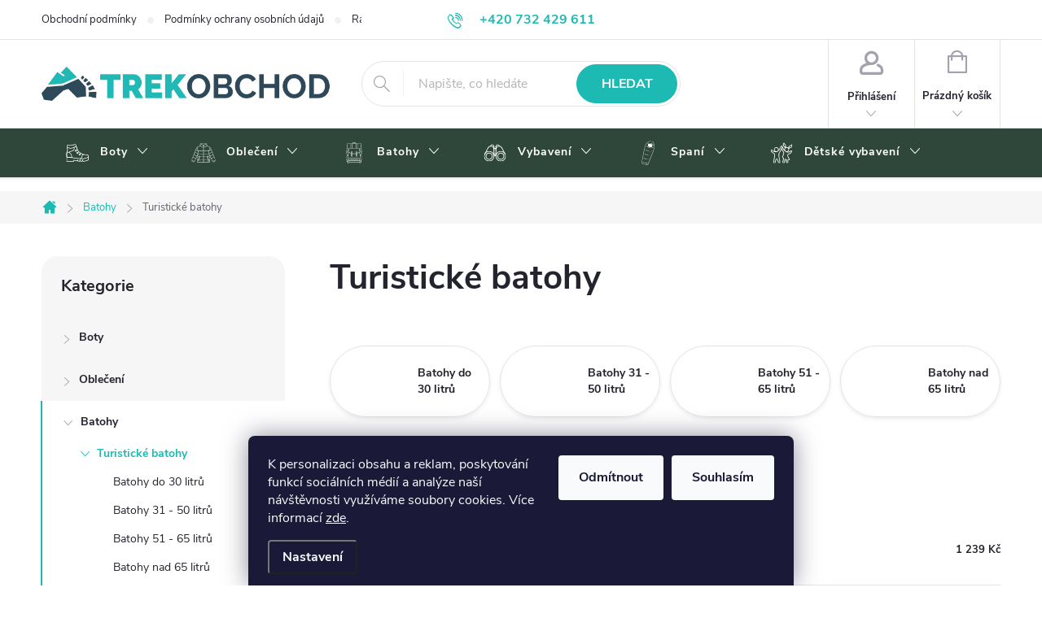

--- FILE ---
content_type: text/html; charset=utf-8
request_url: https://www.trekobchod.cz/turisticke-batohy/
body_size: 26229
content:
<!doctype html><html lang="cs" dir="ltr" class="header-background-light external-fonts-loaded"><head><meta charset="utf-8" /><meta name="viewport" content="width=device-width,initial-scale=1" /><title>Turistické batohy</title><link rel="preconnect" href="https://cdn.myshoptet.com" /><link rel="dns-prefetch" href="https://cdn.myshoptet.com" /><link rel="preload" href="https://cdn.myshoptet.com/prj/dist/master/cms/libs/jquery/jquery-1.11.3.min.js" as="script" /><link href="https://cdn.myshoptet.com/prj/dist/master/cms/templates/frontend_templates/shared/css/font-face/source-sans-3.css" rel="stylesheet"><link href="https://cdn.myshoptet.com/prj/dist/master/cms/templates/frontend_templates/shared/css/font-face/exo-2.css" rel="stylesheet"><script>
dataLayer = [];
dataLayer.push({'shoptet' : {
    "pageId": 2555,
    "pageType": "category",
    "currency": "CZK",
    "currencyInfo": {
        "decimalSeparator": ",",
        "exchangeRate": 1,
        "priceDecimalPlaces": 2,
        "symbol": "K\u010d",
        "symbolLeft": 0,
        "thousandSeparator": " "
    },
    "language": "cs",
    "projectId": 731189,
    "category": {
        "guid": "f0e610c5-68b3-9948-fd79-bf314f5758cc",
        "path": "Batohy | Turistick\u00e9 batohy",
        "parentCategoryGuid": "14e5000c-362c-616b-ef35-dad778dd1171"
    },
    "cartInfo": {
        "id": null,
        "freeShipping": false,
        "freeShippingFrom": 1000,
        "leftToFreeGift": {
            "formattedPrice": "0 K\u010d",
            "priceLeft": 0
        },
        "freeGift": false,
        "leftToFreeShipping": {
            "priceLeft": 1000,
            "dependOnRegion": 0,
            "formattedPrice": "1 000 K\u010d"
        },
        "discountCoupon": [],
        "getNoBillingShippingPrice": {
            "withoutVat": 0,
            "vat": 0,
            "withVat": 0
        },
        "cartItems": [],
        "taxMode": "ORDINARY"
    },
    "cart": [],
    "customer": {
        "priceRatio": 1,
        "priceListId": 1,
        "groupId": null,
        "registered": false,
        "mainAccount": false
    }
}});
dataLayer.push({'cookie_consent' : {
    "marketing": "denied",
    "analytics": "denied"
}});
document.addEventListener('DOMContentLoaded', function() {
    shoptet.consent.onAccept(function(agreements) {
        if (agreements.length == 0) {
            return;
        }
        dataLayer.push({
            'cookie_consent' : {
                'marketing' : (agreements.includes(shoptet.config.cookiesConsentOptPersonalisation)
                    ? 'granted' : 'denied'),
                'analytics': (agreements.includes(shoptet.config.cookiesConsentOptAnalytics)
                    ? 'granted' : 'denied')
            },
            'event': 'cookie_consent'
        });
    });
});
</script>
<meta property="og:type" content="website"><meta property="og:site_name" content="trekobchod.cz"><meta property="og:url" content="https://www.trekobchod.cz/turisticke-batohy/"><meta property="og:title" content="Turistické batohy"><meta name="author" content="TrekObchod"><meta name="web_author" content="Shoptet.cz"><meta name="dcterms.rightsHolder" content="www.trekobchod.cz"><meta name="robots" content="index,follow"><meta property="og:image" content="https://cdn.myshoptet.com/usr/www.trekobchod.cz/user/front_images/ogImage/hp.png?t=1768881192"><meta property="og:description" content="Turistické batohy a batohy na výšlapy."><meta name="description" content="Turistické batohy a batohy na výšlapy."><style>:root {--color-primary: #1dbab4;--color-primary-h: 178;--color-primary-s: 73%;--color-primary-l: 42%;--color-primary-hover: #14928D;--color-primary-hover-h: 178;--color-primary-hover-s: 76%;--color-primary-hover-l: 33%;--color-secondary: #3c7781;--color-secondary-h: 189;--color-secondary-s: 37%;--color-secondary-l: 37%;--color-secondary-hover: #2f5c65;--color-secondary-hover-h: 190;--color-secondary-hover-s: 36%;--color-secondary-hover-l: 29%;--color-tertiary: #885793;--color-tertiary-h: 289;--color-tertiary-s: 26%;--color-tertiary-l: 46%;--color-tertiary-hover: #5f3d66;--color-tertiary-hover-h: 290;--color-tertiary-hover-s: 25%;--color-tertiary-hover-l: 32%;--color-header-background: #ffffff;--template-font: "Source Sans 3";--template-headings-font: "Exo 2";--header-background-url: none;--cookies-notice-background: #1A1937;--cookies-notice-color: #F8FAFB;--cookies-notice-button-hover: #f5f5f5;--cookies-notice-link-hover: #27263f;--templates-update-management-preview-mode-content: "Náhled aktualizací šablony je aktivní pro váš prohlížeč."}</style>
<link rel="next" href="/turisticke-batohy/strana-2/" />    <script>var shoptet = shoptet || {};</script>
    <script src="https://cdn.myshoptet.com/prj/dist/master/shop/dist/main-3g-header.js.05f199e7fd2450312de2.js"></script>
<!-- User include --><!-- service 776(417) html code header -->
<link type="text/css" rel="stylesheet" media="all"  href="https://cdn.myshoptet.com/usr/paxio.myshoptet.com/user/documents/blank/style.css?v1602546"/>
<link href="https://cdn.myshoptet.com/prj/dist/master/shop/dist/font-shoptet-11.css.62c94c7785ff2cea73b2.css" rel="stylesheet">
<link href="https://cdn.myshoptet.com/usr/paxio.myshoptet.com/user/documents/blank/ikony.css?v9" rel="stylesheet">
<link type="text/css" rel="stylesheet" media="screen"  href="https://cdn.myshoptet.com/usr/paxio.myshoptet.com/user/documents/blank/preklady.css?v27" />
<link rel="stylesheet" href="https://cdn.myshoptet.com/usr/paxio.myshoptet.com/user/documents/blank/Slider/slick.css" />
<link rel="stylesheet" href="https://cdn.myshoptet.com/usr/paxio.myshoptet.com/user/documents/blank/Slider/slick-theme.css?v4" />
<link rel="stylesheet" href="https://cdn.myshoptet.com/usr/paxio.myshoptet.com/user/documents/blank/Slider/slick-classic.css?v3" />

<!-- project html code header -->
<style>
  :root {
   --green: #2E473A;
  }

#footer .custom-footer > div h4 {
	padding-top: 29px;
}
.subcategories li a:hover {
	background-color: var(--color-primary);
}
.in-kontakty .kontakty__form .btn-primary {
	background-color: var(--color-primary);
  border-color: var(--color-primary);
}
.homepage-box.middle-banners-wrapper {
	margin-top: 0;
}
.welcome-wrapper h1 {
	display: none;
}
.news-item .image img {
	border-radius: 20px;
}
@media (min-width:768px){
.welcome p:not(.welcome-img){
	padding-right: 1em;
  padding-left: 1em;
}
    .navigation-in>ul>li.has-icon a {
    	padding-top: 10px;
      padding-bottom: 10px;
    }
    .submenu-visible .navigation-in>ul>li.ext.exp>ul{
    	/*margin-top: -62px;*/
    }
}
</style>
<link rel="stylesheet" href="https://cdn.myshoptet.com/usr/shoptet.kunerts.cz/user/documents/trekobchod/style.css?v=1.0.3" type="text/css">



<style>
.top-navigation-bar,
#header .top-navigation-bar {
    display: block !important;
}
@media screen and (max-width: 767px) {
    .site-name-wrapper {
        display: block;
        width: 100% !important;
    }
}
@media screen and (max-width: 767px) {
    #header .site-name {
        position: absolute!important;
    }
  #header .cart-count {
        position: absolute!important;
    }
    .header-top a.top-nav-button.top-nav-button-login {
    	display: none!important;
    }
}



  /* ZMĚNA BARVY POZADÍ HLAVNÍHO MENU */
@media screen and (min-width: 768px) {
#header::after{background-color: #2e473a;} /* BARVA POZADÍ MENU */
.navigation-in {background-color: transparent;}
.navigation-in > ul > li > a, .submenu-arrow::after {color: #fff;} /* BARVA TEXTU V MENU */
.menu-helper::after {color: #fff;} /* BARVA HAMBURGERU */
}
</style>


<style>
  /* TLAČÍTKA SE ZAOBALENÝMI ROHY */
.btn:not(.cart-count), .compact-form .form-control, .pagination > a, .pagination > strong, a.login-btn{border-radius: 30px;}
</style>
<!-- /User include --><link rel="shortcut icon" href="/favicon.ico" type="image/x-icon" /><link rel="canonical" href="https://www.trekobchod.cz/turisticke-batohy/" />    <!-- Global site tag (gtag.js) - Google Analytics -->
    <script async src="https://www.googletagmanager.com/gtag/js?id=G-7L0BZXJYVS"></script>
    <script>
        
        window.dataLayer = window.dataLayer || [];
        function gtag(){dataLayer.push(arguments);}
        

                    console.debug('default consent data');

            gtag('consent', 'default', {"ad_storage":"denied","analytics_storage":"denied","ad_user_data":"denied","ad_personalization":"denied","wait_for_update":500});
            dataLayer.push({
                'event': 'default_consent'
            });
        
        gtag('js', new Date());

        
                gtag('config', 'G-7L0BZXJYVS', {"groups":"GA4","send_page_view":false,"content_group":"category","currency":"CZK","page_language":"cs"});
        
                gtag('config', 'AW-11433661582');
        
        
        
        
        
                    gtag('event', 'page_view', {"send_to":"GA4","page_language":"cs","content_group":"category","currency":"CZK"});
        
        
        
        
        
        
        
        
        
        
        
        
        
        document.addEventListener('DOMContentLoaded', function() {
            if (typeof shoptet.tracking !== 'undefined') {
                for (var id in shoptet.tracking.bannersList) {
                    gtag('event', 'view_promotion', {
                        "send_to": "UA",
                        "promotions": [
                            {
                                "id": shoptet.tracking.bannersList[id].id,
                                "name": shoptet.tracking.bannersList[id].name,
                                "position": shoptet.tracking.bannersList[id].position
                            }
                        ]
                    });
                }
            }

            shoptet.consent.onAccept(function(agreements) {
                if (agreements.length !== 0) {
                    console.debug('gtag consent accept');
                    var gtagConsentPayload =  {
                        'ad_storage': agreements.includes(shoptet.config.cookiesConsentOptPersonalisation)
                            ? 'granted' : 'denied',
                        'analytics_storage': agreements.includes(shoptet.config.cookiesConsentOptAnalytics)
                            ? 'granted' : 'denied',
                                                                                                'ad_user_data': agreements.includes(shoptet.config.cookiesConsentOptPersonalisation)
                            ? 'granted' : 'denied',
                        'ad_personalization': agreements.includes(shoptet.config.cookiesConsentOptPersonalisation)
                            ? 'granted' : 'denied',
                        };
                    console.debug('update consent data', gtagConsentPayload);
                    gtag('consent', 'update', gtagConsentPayload);
                    dataLayer.push(
                        { 'event': 'update_consent' }
                    );
                }
            });
        });
    </script>
</head><body class="desktop id-2555 in-turisticke-batohy template-11 type-category multiple-columns-body columns-mobile-2 columns-3 blank-mode blank-mode-css ums_forms_redesign--off ums_a11y_category_page--on ums_discussion_rating_forms--off ums_flags_display_unification--on ums_a11y_login--off mobile-header-version-1">
        <div id="fb-root"></div>
        <script>
            window.fbAsyncInit = function() {
                FB.init({
//                    appId            : 'your-app-id',
                    autoLogAppEvents : true,
                    xfbml            : true,
                    version          : 'v19.0'
                });
            };
        </script>
        <script async defer crossorigin="anonymous" src="https://connect.facebook.net/cs_CZ/sdk.js"></script>    <div class="siteCookies siteCookies--bottom siteCookies--dark js-siteCookies" role="dialog" data-testid="cookiesPopup" data-nosnippet>
        <div class="siteCookies__form">
            <div class="siteCookies__content">
                <div class="siteCookies__text">
                    K personalizaci obsahu a reklam, poskytování funkcí sociálních médií a analýze naší návštěvnosti využíváme soubory cookies. Více informací <a href="/podminky-ochrany-osobnich-udaju/" target=\"_blank\" rel=\"noopener noreferrer\">zde</a>.
                </div>
                <p class="siteCookies__links">
                    <button class="siteCookies__link js-cookies-settings" aria-label="Nastavení cookies" data-testid="cookiesSettings">Nastavení</button>
                </p>
            </div>
            <div class="siteCookies__buttonWrap">
                                    <button class="siteCookies__button js-cookiesConsentSubmit" value="reject" aria-label="Odmítnout cookies" data-testid="buttonCookiesReject">Odmítnout</button>
                                <button class="siteCookies__button js-cookiesConsentSubmit" value="all" aria-label="Přijmout cookies" data-testid="buttonCookiesAccept">Souhlasím</button>
            </div>
        </div>
        <script>
            document.addEventListener("DOMContentLoaded", () => {
                const siteCookies = document.querySelector('.js-siteCookies');
                document.addEventListener("scroll", shoptet.common.throttle(() => {
                    const st = document.documentElement.scrollTop;
                    if (st > 1) {
                        siteCookies.classList.add('siteCookies--scrolled');
                    } else {
                        siteCookies.classList.remove('siteCookies--scrolled');
                    }
                }, 100));
            });
        </script>
    </div>
<a href="#content" class="skip-link sr-only">Přejít na obsah</a><div class="overall-wrapper"><div class="user-action"><div class="container"><div class="user-action-in"><div class="user-action-login popup-widget login-widget"><div class="popup-widget-inner"><h2 id="loginHeading">Přihlášení k vašemu účtu</h2><div id="customerLogin"><form action="/action/Customer/Login/" method="post" id="formLoginIncluded" class="csrf-enabled formLogin" data-testid="formLogin"><input type="hidden" name="referer" value="" /><div class="form-group"><div class="input-wrapper email js-validated-element-wrapper no-label"><input type="email" name="email" class="form-control" autofocus placeholder="E-mailová adresa (např. jan@novak.cz)" data-testid="inputEmail" autocomplete="email" required /></div></div><div class="form-group"><div class="input-wrapper password js-validated-element-wrapper no-label"><input type="password" name="password" class="form-control" placeholder="Heslo" data-testid="inputPassword" autocomplete="current-password" required /><span class="no-display">Nemůžete vyplnit toto pole</span><input type="text" name="surname" value="" class="no-display" /></div></div><div class="form-group"><div class="login-wrapper"><button type="submit" class="btn btn-secondary btn-text btn-login" data-testid="buttonSubmit">Přihlásit se</button><div class="password-helper"><a href="/registrace/" data-testid="signup" rel="nofollow">Nová registrace</a><a href="/klient/zapomenute-heslo/" rel="nofollow">Zapomenuté heslo</a></div></div></div></form>
</div></div></div>
    <div id="cart-widget" class="user-action-cart popup-widget cart-widget loader-wrapper" data-testid="popupCartWidget" role="dialog" aria-hidden="true"><div class="popup-widget-inner cart-widget-inner place-cart-here"><div class="loader-overlay"><div class="loader"></div></div></div><div class="cart-widget-button"><a href="/kosik/" class="btn btn-conversion" id="continue-order-button" rel="nofollow" data-testid="buttonNextStep">Pokračovat do košíku</a></div></div></div>
</div></div><div class="top-navigation-bar" data-testid="topNavigationBar">

    <div class="container">

        <div class="top-navigation-contacts">
            <strong>Zákaznická podpora:</strong><a href="tel:+420732429611" class="project-phone" aria-label="Zavolat na +420732429611" data-testid="contactboxPhone"><span>+420 732 429 611</span></a><a href="mailto:info@trekobchod.cz" class="project-email" data-testid="contactboxEmail"><span>info@trekobchod.cz</span></a>        </div>

                            <div class="top-navigation-menu">
                <div class="top-navigation-menu-trigger"></div>
                <ul class="top-navigation-bar-menu">
                                            <li class="top-navigation-menu-item-39">
                            <a href="/obchodni-podminky/">Obchodní podmínky</a>
                        </li>
                                            <li class="top-navigation-menu-item-691">
                            <a href="/podminky-ochrany-osobnich-udaju/">Podmínky ochrany osobních údajů</a>
                        </li>
                                            <li class="top-navigation-menu-item-682">
                            <a href="/rady-a-tipy/">Rady a tipy</a>
                        </li>
                                            <li class="top-navigation-menu-item-29">
                            <a href="/kontakty/">Kontakty</a>
                        </li>
                                            <li class="top-navigation-menu-item-815">
                            <a href="/slevy-pro-firmy-a-instituce/">Slevy pro firmy a instituce</a>
                        </li>
                                    </ul>
                <ul class="top-navigation-bar-menu-helper"></ul>
            </div>
        
        <div class="top-navigation-tools top-navigation-tools--language">
            <div class="responsive-tools">
                <a href="#" class="toggle-window" data-target="search" aria-label="Hledat" data-testid="linkSearchIcon"></a>
                                                            <a href="#" class="toggle-window" data-target="login"></a>
                                                    <a href="#" class="toggle-window" data-target="navigation" aria-label="Menu" data-testid="hamburgerMenu"></a>
            </div>
                        <a href="/login/?backTo=%2Fturisticke-batohy%2F" class="top-nav-button top-nav-button-login primary login toggle-window" data-target="login" data-testid="signin" rel="nofollow"><span>Přihlášení</span></a>        </div>

    </div>

</div>
<header id="header"><div class="container navigation-wrapper">
    <div class="header-top">
        <div class="site-name-wrapper">
            <div class="site-name"><a href="/" data-testid="linkWebsiteLogo"><img src="https://cdn.myshoptet.com/usr/www.trekobchod.cz/user/logos/trek_logo-2.png" alt="TrekObchod" fetchpriority="low" /></a></div>        </div>
        <div class="search" itemscope itemtype="https://schema.org/WebSite">
            <meta itemprop="headline" content="Turistické batohy"/><meta itemprop="url" content="https://www.trekobchod.cz"/><meta itemprop="text" content="Turistické batohy a batohy na výšlapy."/>            <form action="/action/ProductSearch/prepareString/" method="post"
    id="formSearchForm" class="search-form compact-form js-search-main"
    itemprop="potentialAction" itemscope itemtype="https://schema.org/SearchAction" data-testid="searchForm">
    <fieldset>
        <meta itemprop="target"
            content="https://www.trekobchod.cz/vyhledavani/?string={string}"/>
        <input type="hidden" name="language" value="cs"/>
        
            
<input
    type="search"
    name="string"
        class="query-input form-control search-input js-search-input"
    placeholder="Napište, co hledáte"
    autocomplete="off"
    required
    itemprop="query-input"
    aria-label="Vyhledávání"
    data-testid="searchInput"
>
            <button type="submit" class="btn btn-default" data-testid="searchBtn">Hledat</button>
        
    </fieldset>
</form>
        </div>
        <div class="navigation-buttons">
                
    <a href="/kosik/" class="btn btn-icon toggle-window cart-count" data-target="cart" data-hover="true" data-redirect="true" data-testid="headerCart" rel="nofollow" aria-haspopup="dialog" aria-expanded="false" aria-controls="cart-widget">
        
                <span class="sr-only">Nákupní košík</span>
        
            <span class="cart-price visible-lg-inline-block" data-testid="headerCartPrice">
                                    Prázdný košík                            </span>
        
    
            </a>
        </div>
    </div>
    <nav id="navigation" aria-label="Hlavní menu" data-collapsible="true"><div class="navigation-in menu"><ul class="menu-level-1" role="menubar" data-testid="headerMenuItems"><li class="menu-item-2495 ext" role="none"><a href="/boty-2/" data-testid="headerMenuItem" role="menuitem" aria-haspopup="true" aria-expanded="false"><b>Boty</b><span class="submenu-arrow"></span></a><ul class="menu-level-2" aria-label="Boty" tabindex="-1" role="menu"><li class="menu-item-2519 has-third-level" role="none"><a href="/panske-boty/" class="menu-image" data-testid="headerMenuItem" tabindex="-1" aria-hidden="true"><img src="data:image/svg+xml,%3Csvg%20width%3D%22140%22%20height%3D%22100%22%20xmlns%3D%22http%3A%2F%2Fwww.w3.org%2F2000%2Fsvg%22%3E%3C%2Fsvg%3E" alt="" aria-hidden="true" width="140" height="100"  data-src="https://cdn.myshoptet.com/prj/dist/master/cms/templates/frontend_templates/00/img/folder.svg" fetchpriority="low" /></a><div><a href="/panske-boty/" data-testid="headerMenuItem" role="menuitem"><span>Pánské boty</span></a>
                                                    <ul class="menu-level-3" role="menu">
                                                                    <li class="menu-item-2537" role="none">
                                        <a href="/panske-turisticke-boty/" data-testid="headerMenuItem" role="menuitem">
                                            Pánské turistické boty</a>,                                    </li>
                                                                    <li class="menu-item-2549" role="none">
                                        <a href="/panske-nizke-boty/" data-testid="headerMenuItem" role="menuitem">
                                            Pánské nízké boty</a>,                                    </li>
                                                                    <li class="menu-item-2609" role="none">
                                        <a href="/panske-trekove-boty/" data-testid="headerMenuItem" role="menuitem">
                                            Pánské trekové boty</a>,                                    </li>
                                                                    <li class="menu-item-2630" role="none">
                                        <a href="/panske-ferratove-boty/" data-testid="headerMenuItem" role="menuitem">
                                            Pánské ferratové boty</a>,                                    </li>
                                                                    <li class="menu-item-2666" role="none">
                                        <a href="/panske-horolezecke-boty/" data-testid="headerMenuItem" role="menuitem">
                                            Pánské horolezecké boty</a>,                                    </li>
                                                                    <li class="menu-item-2636" role="none">
                                        <a href="/panska-volnocasova-obuv/" data-testid="headerMenuItem" role="menuitem">
                                            Pánská volnočasová obuv</a>,                                    </li>
                                                                    <li class="menu-item-2633" role="none">
                                        <a href="/panske-sandaly/" data-testid="headerMenuItem" role="menuitem">
                                            Pánské sandály</a>,                                    </li>
                                                                    <li class="menu-item-2648" role="none">
                                        <a href="/panske-zimni-boty/" data-testid="headerMenuItem" role="menuitem">
                                            Pánské zimní boty</a>,                                    </li>
                                                                    <li class="menu-item-2651" role="none">
                                        <a href="/panske-bezecke-boty/" data-testid="headerMenuItem" role="menuitem">
                                            Pánské běžecké boty</a>,                                    </li>
                                                                    <li class="menu-item-2657" role="none">
                                        <a href="/panska-barefoot-obuv/" data-testid="headerMenuItem" role="menuitem">
                                            Pánská barefoot obuv</a>                                    </li>
                                                            </ul>
                        </div></li><li class="menu-item-2516 has-third-level" role="none"><a href="/damske-boty/" class="menu-image" data-testid="headerMenuItem" tabindex="-1" aria-hidden="true"><img src="data:image/svg+xml,%3Csvg%20width%3D%22140%22%20height%3D%22100%22%20xmlns%3D%22http%3A%2F%2Fwww.w3.org%2F2000%2Fsvg%22%3E%3C%2Fsvg%3E" alt="" aria-hidden="true" width="140" height="100"  data-src="https://cdn.myshoptet.com/prj/dist/master/cms/templates/frontend_templates/00/img/folder.svg" fetchpriority="low" /></a><div><a href="/damske-boty/" data-testid="headerMenuItem" role="menuitem"><span>Dámské boty</span></a>
                                                    <ul class="menu-level-3" role="menu">
                                                                    <li class="menu-item-2624" role="none">
                                        <a href="/damske-turisticke-boty/" data-testid="headerMenuItem" role="menuitem">
                                            Dámské turistické boty</a>,                                    </li>
                                                                    <li class="menu-item-2654" role="none">
                                        <a href="/damske-nizke-boty/" data-testid="headerMenuItem" role="menuitem">
                                            Dámské nízké boty</a>,                                    </li>
                                                                    <li class="menu-item-2612" role="none">
                                        <a href="/damske-trekove-boty/" data-testid="headerMenuItem" role="menuitem">
                                            Dámské trekové boty</a>,                                    </li>
                                                                    <li class="menu-item-2618" role="none">
                                        <a href="/damske-ferratove-boty/" data-testid="headerMenuItem" role="menuitem">
                                            Dámské ferratové boty</a>,                                    </li>
                                                                    <li class="menu-item-2603" role="none">
                                        <a href="/damska-volnocasova-obuv/" data-testid="headerMenuItem" role="menuitem">
                                            Dámská volnočasová obuv</a>,                                    </li>
                                                                    <li class="menu-item-2615" role="none">
                                        <a href="/damske-sandaly/" data-testid="headerMenuItem" role="menuitem">
                                            Dámské sandály</a>,                                    </li>
                                                                    <li class="menu-item-2606" role="none">
                                        <a href="/damske-zimni-boty/" data-testid="headerMenuItem" role="menuitem">
                                            Dámské zimní boty</a>,                                    </li>
                                                                    <li class="menu-item-2621" role="none">
                                        <a href="/damske-bezecke-boty/" data-testid="headerMenuItem" role="menuitem">
                                            Dámské běžecké boty</a>,                                    </li>
                                                                    <li class="menu-item-2660" role="none">
                                        <a href="/damska-barefoot-obuv/" data-testid="headerMenuItem" role="menuitem">
                                            Dámská barefoot obuv</a>                                    </li>
                                                            </ul>
                        </div></li><li class="menu-item-2513 has-third-level" role="none"><a href="/detske-boty/" class="menu-image" data-testid="headerMenuItem" tabindex="-1" aria-hidden="true"><img src="data:image/svg+xml,%3Csvg%20width%3D%22140%22%20height%3D%22100%22%20xmlns%3D%22http%3A%2F%2Fwww.w3.org%2F2000%2Fsvg%22%3E%3C%2Fsvg%3E" alt="" aria-hidden="true" width="140" height="100"  data-src="https://cdn.myshoptet.com/prj/dist/master/cms/templates/frontend_templates/00/img/folder.svg" fetchpriority="low" /></a><div><a href="/detske-boty/" data-testid="headerMenuItem" role="menuitem"><span>Dětské boty</span></a>
                                                    <ul class="menu-level-3" role="menu">
                                                                    <li class="menu-item-2564" role="none">
                                        <a href="/detske-turisticke-boty/" data-testid="headerMenuItem" role="menuitem">
                                            Dětské turistické boty</a>,                                    </li>
                                                                    <li class="menu-item-2591" role="none">
                                        <a href="/detska-mestska-obuv/" data-testid="headerMenuItem" role="menuitem">
                                            Dětská městská obuv</a>,                                    </li>
                                                                    <li class="menu-item-2543" role="none">
                                        <a href="/detske-sandaly/" data-testid="headerMenuItem" role="menuitem">
                                            Dětské sandály</a>,                                    </li>
                                                                    <li class="menu-item-2597" role="none">
                                        <a href="/detske-zimni-boty/" data-testid="headerMenuItem" role="menuitem">
                                            Dětské zimní boty</a>,                                    </li>
                                                                    <li class="menu-item-2663" role="none">
                                        <a href="/detska-barefoot-obuv/" data-testid="headerMenuItem" role="menuitem">
                                            Dětská barefoot obuv</a>                                    </li>
                                                            </ul>
                        </div></li><li class="menu-item-2510 has-third-level" role="none"><a href="/doplnky-k-obuvi/" class="menu-image" data-testid="headerMenuItem" tabindex="-1" aria-hidden="true"><img src="data:image/svg+xml,%3Csvg%20width%3D%22140%22%20height%3D%22100%22%20xmlns%3D%22http%3A%2F%2Fwww.w3.org%2F2000%2Fsvg%22%3E%3C%2Fsvg%3E" alt="" aria-hidden="true" width="140" height="100"  data-src="https://cdn.myshoptet.com/prj/dist/master/cms/templates/frontend_templates/00/img/folder.svg" fetchpriority="low" /></a><div><a href="/doplnky-k-obuvi/" data-testid="headerMenuItem" role="menuitem"><span>Doplňky k obuvi</span></a>
                                                    <ul class="menu-level-3" role="menu">
                                                                    <li class="menu-item-2522" role="none">
                                        <a href="/impregnace-2/" data-testid="headerMenuItem" role="menuitem">
                                            Impregnace</a>,                                    </li>
                                                                    <li class="menu-item-2525" role="none">
                                        <a href="/tkanicky/" data-testid="headerMenuItem" role="menuitem">
                                            Tkaničky</a>,                                    </li>
                                                                    <li class="menu-item-2528" role="none">
                                        <a href="/vlozky-do-bot/" data-testid="headerMenuItem" role="menuitem">
                                            Vložky do bot</a>,                                    </li>
                                                                    <li class="menu-item-2531" role="none">
                                        <a href="/nesmeky-na-boty/" data-testid="headerMenuItem" role="menuitem">
                                            Nesmeky na boty</a>,                                    </li>
                                                                    <li class="menu-item-2534" role="none">
                                        <a href="/navleky-na-boty/" data-testid="headerMenuItem" role="menuitem">
                                            Návleky na boty</a>,                                    </li>
                                                                    <li class="menu-item-2540" role="none">
                                        <a href="/cisteni-obuvi/" data-testid="headerMenuItem" role="menuitem">
                                            Čištění obuvi</a>,                                    </li>
                                                                    <li class="menu-item-2546" role="none">
                                        <a href="/turisticke-macky/" data-testid="headerMenuItem" role="menuitem">
                                            Turistické mačky</a>,                                    </li>
                                                                    <li class="menu-item-2585" role="none">
                                        <a href="/vysousece-obuvi/" data-testid="headerMenuItem" role="menuitem">
                                            Vysoušeče obuvi</a>                                    </li>
                                                            </ul>
                        </div></li></ul></li>
<li class="menu-item-1685 ext" role="none"><a href="/obleceni/" data-testid="headerMenuItem" role="menuitem" aria-haspopup="true" aria-expanded="false"><b>Oblečení</b><span class="submenu-arrow"></span></a><ul class="menu-level-2" aria-label="Oblečení" tabindex="-1" role="menu"><li class="menu-item-1739 has-third-level" role="none"><a href="/panske-obleceni/" class="menu-image" data-testid="headerMenuItem" tabindex="-1" aria-hidden="true"><img src="data:image/svg+xml,%3Csvg%20width%3D%22140%22%20height%3D%22100%22%20xmlns%3D%22http%3A%2F%2Fwww.w3.org%2F2000%2Fsvg%22%3E%3C%2Fsvg%3E" alt="" aria-hidden="true" width="140" height="100"  data-src="https://cdn.myshoptet.com/prj/dist/master/cms/templates/frontend_templates/00/img/folder.svg" fetchpriority="low" /></a><div><a href="/panske-obleceni/" data-testid="headerMenuItem" role="menuitem"><span>Pánské oblečení</span></a>
                                                    <ul class="menu-level-3" role="menu">
                                                                    <li class="menu-item-2027" role="none">
                                        <a href="/panske-bundy/" data-testid="headerMenuItem" role="menuitem">
                                            Pánské bundy</a>,                                    </li>
                                                                    <li class="menu-item-2021" role="none">
                                        <a href="/panske-kalhoty/" data-testid="headerMenuItem" role="menuitem">
                                            Pánské kalhoty</a>,                                    </li>
                                                                    <li class="menu-item-2042" role="none">
                                        <a href="/panske-svetry--mikiny/" data-testid="headerMenuItem" role="menuitem">
                                            Pánské svetry, mikiny</a>,                                    </li>
                                                                    <li class="menu-item-2003" role="none">
                                        <a href="/panska-trika--kosile/" data-testid="headerMenuItem" role="menuitem">
                                            Pánská trika, košile</a>,                                    </li>
                                                                    <li class="menu-item-1952" role="none">
                                        <a href="/panske-vesty/" data-testid="headerMenuItem" role="menuitem">
                                            Pánské vesty</a>,                                    </li>
                                                                    <li class="menu-item-2018" role="none">
                                        <a href="/panske-kratasy/" data-testid="headerMenuItem" role="menuitem">
                                            Pánské kraťasy</a>                                    </li>
                                                            </ul>
                        </div></li><li class="menu-item-1736 has-third-level" role="none"><a href="/damske-obleceni/" class="menu-image" data-testid="headerMenuItem" tabindex="-1" aria-hidden="true"><img src="data:image/svg+xml,%3Csvg%20width%3D%22140%22%20height%3D%22100%22%20xmlns%3D%22http%3A%2F%2Fwww.w3.org%2F2000%2Fsvg%22%3E%3C%2Fsvg%3E" alt="" aria-hidden="true" width="140" height="100"  data-src="https://cdn.myshoptet.com/prj/dist/master/cms/templates/frontend_templates/00/img/folder.svg" fetchpriority="low" /></a><div><a href="/damske-obleceni/" data-testid="headerMenuItem" role="menuitem"><span>Dámské oblečení</span></a>
                                                    <ul class="menu-level-3" role="menu">
                                                                    <li class="menu-item-2009" role="none">
                                        <a href="/damske-bundy/" data-testid="headerMenuItem" role="menuitem">
                                            Dámské bundy</a>,                                    </li>
                                                                    <li class="menu-item-2006" role="none">
                                        <a href="/damske-kalhoty/" data-testid="headerMenuItem" role="menuitem">
                                            Dámské kalhoty</a>,                                    </li>
                                                                    <li class="menu-item-2012" role="none">
                                        <a href="/damske-svetry--mikiny/" data-testid="headerMenuItem" role="menuitem">
                                            Dámské svetry, mikiny</a>,                                    </li>
                                                                    <li class="menu-item-2015" role="none">
                                        <a href="/damska-trika--tilka/" data-testid="headerMenuItem" role="menuitem">
                                            Dámská trika, tílka</a>,                                    </li>
                                                                    <li class="menu-item-1922" role="none">
                                        <a href="/damske-vesty/" data-testid="headerMenuItem" role="menuitem">
                                            Dámské vesty</a>,                                    </li>
                                                                    <li class="menu-item-1940" role="none">
                                        <a href="/sukne/" data-testid="headerMenuItem" role="menuitem">
                                            Sukně</a>,                                    </li>
                                                                    <li class="menu-item-1988" role="none">
                                        <a href="/damske-kratasy/" data-testid="headerMenuItem" role="menuitem">
                                            Dámské kraťasy</a>                                    </li>
                                                            </ul>
                        </div></li><li class="menu-item-1733 has-third-level" role="none"><a href="/norske-svetry/" class="menu-image" data-testid="headerMenuItem" tabindex="-1" aria-hidden="true"><img src="data:image/svg+xml,%3Csvg%20width%3D%22140%22%20height%3D%22100%22%20xmlns%3D%22http%3A%2F%2Fwww.w3.org%2F2000%2Fsvg%22%3E%3C%2Fsvg%3E" alt="" aria-hidden="true" width="140" height="100"  data-src="https://cdn.myshoptet.com/prj/dist/master/cms/templates/frontend_templates/00/img/folder.svg" fetchpriority="low" /></a><div><a href="/norske-svetry/" data-testid="headerMenuItem" role="menuitem"><span>Norské svetry</span></a>
                                                    <ul class="menu-level-3" role="menu">
                                                                    <li class="menu-item-2081" role="none">
                                        <a href="/panske-svetry/" data-testid="headerMenuItem" role="menuitem">
                                            Pánské svetry</a>,                                    </li>
                                                                    <li class="menu-item-2087" role="none">
                                        <a href="/damske-svetry/" data-testid="headerMenuItem" role="menuitem">
                                            Dámské svetry</a>,                                    </li>
                                                                    <li class="menu-item-2090" role="none">
                                        <a href="/detske-svetry/" data-testid="headerMenuItem" role="menuitem">
                                            Dětské svetry</a>                                    </li>
                                                            </ul>
                        </div></li><li class="menu-item-1745 has-third-level" role="none"><a href="/termopradlo/" class="menu-image" data-testid="headerMenuItem" tabindex="-1" aria-hidden="true"><img src="data:image/svg+xml,%3Csvg%20width%3D%22140%22%20height%3D%22100%22%20xmlns%3D%22http%3A%2F%2Fwww.w3.org%2F2000%2Fsvg%22%3E%3C%2Fsvg%3E" alt="" aria-hidden="true" width="140" height="100"  data-src="https://cdn.myshoptet.com/prj/dist/master/cms/templates/frontend_templates/00/img/folder.svg" fetchpriority="low" /></a><div><a href="/termopradlo/" data-testid="headerMenuItem" role="menuitem"><span>Termoprádlo</span></a>
                                                    <ul class="menu-level-3" role="menu">
                                                                    <li class="menu-item-1958" role="none">
                                        <a href="/detske-termopradlo/" data-testid="headerMenuItem" role="menuitem">
                                            Dětské termoprádlo</a>,                                    </li>
                                                                    <li class="menu-item-2000" role="none">
                                        <a href="/damske-termopradlo/" data-testid="headerMenuItem" role="menuitem">
                                            Dámské termoprádlo</a>,                                    </li>
                                                                    <li class="menu-item-1970" role="none">
                                        <a href="/panske-termopradlo/" data-testid="headerMenuItem" role="menuitem">
                                            Pánské termoprádlo</a>                                    </li>
                                                            </ul>
                        </div></li><li class="menu-item-1727 has-third-level" role="none"><a href="/cepice-a-satky/" class="menu-image" data-testid="headerMenuItem" tabindex="-1" aria-hidden="true"><img src="data:image/svg+xml,%3Csvg%20width%3D%22140%22%20height%3D%22100%22%20xmlns%3D%22http%3A%2F%2Fwww.w3.org%2F2000%2Fsvg%22%3E%3C%2Fsvg%3E" alt="" aria-hidden="true" width="140" height="100"  data-src="https://cdn.myshoptet.com/prj/dist/master/cms/templates/frontend_templates/00/img/folder.svg" fetchpriority="low" /></a><div><a href="/cepice-a-satky/" data-testid="headerMenuItem" role="menuitem"><span>Čepice a šátky</span></a>
                                                    <ul class="menu-level-3" role="menu">
                                                                    <li class="menu-item-2096" role="none">
                                        <a href="/cepice/" data-testid="headerMenuItem" role="menuitem">
                                            Čepice</a>,                                    </li>
                                                                    <li class="menu-item-2099" role="none">
                                        <a href="/satky/" data-testid="headerMenuItem" role="menuitem">
                                            Šátky</a>,                                    </li>
                                                                    <li class="menu-item-1850" role="none">
                                        <a href="/celenky/" data-testid="headerMenuItem" role="menuitem">
                                            Čelenky</a>,                                    </li>
                                                                    <li class="menu-item-1949" role="none">
                                        <a href="/ksiltovky/" data-testid="headerMenuItem" role="menuitem">
                                            Kšiltovky</a>,                                    </li>
                                                                    <li class="menu-item-1889" role="none">
                                        <a href="/ksilty/" data-testid="headerMenuItem" role="menuitem">
                                            Kšilty</a>,                                    </li>
                                                                    <li class="menu-item-1964" role="none">
                                        <a href="/klobouky/" data-testid="headerMenuItem" role="menuitem">
                                            Klobouky</a>,                                    </li>
                                                                    <li class="menu-item-2033" role="none">
                                        <a href="/kukly/" data-testid="headerMenuItem" role="menuitem">
                                            Kukly</a>,                                    </li>
                                                                    <li class="menu-item-2036" role="none">
                                        <a href="/saly/" data-testid="headerMenuItem" role="menuitem">
                                            Šály</a>                                    </li>
                                                            </ul>
                        </div></li><li class="menu-item-1757" role="none"><a href="/rukavice/" class="menu-image" data-testid="headerMenuItem" tabindex="-1" aria-hidden="true"><img src="data:image/svg+xml,%3Csvg%20width%3D%22140%22%20height%3D%22100%22%20xmlns%3D%22http%3A%2F%2Fwww.w3.org%2F2000%2Fsvg%22%3E%3C%2Fsvg%3E" alt="" aria-hidden="true" width="140" height="100"  data-src="https://cdn.myshoptet.com/prj/dist/master/cms/templates/frontend_templates/00/img/folder.svg" fetchpriority="low" /></a><div><a href="/rukavice/" data-testid="headerMenuItem" role="menuitem"><span>Rukavice</span></a>
                        </div></li><li class="menu-item-1754 has-third-level" role="none"><a href="/ponozky/" class="menu-image" data-testid="headerMenuItem" tabindex="-1" aria-hidden="true"><img src="data:image/svg+xml,%3Csvg%20width%3D%22140%22%20height%3D%22100%22%20xmlns%3D%22http%3A%2F%2Fwww.w3.org%2F2000%2Fsvg%22%3E%3C%2Fsvg%3E" alt="" aria-hidden="true" width="140" height="100"  data-src="https://cdn.myshoptet.com/prj/dist/master/cms/templates/frontend_templates/00/img/folder.svg" fetchpriority="low" /></a><div><a href="/ponozky/" data-testid="headerMenuItem" role="menuitem"><span>Ponožky</span></a>
                                                    <ul class="menu-level-3" role="menu">
                                                                    <li class="menu-item-1979" role="none">
                                        <a href="/panske-ponozky/" data-testid="headerMenuItem" role="menuitem">
                                            Pánské ponožky</a>,                                    </li>
                                                                    <li class="menu-item-1967" role="none">
                                        <a href="/damske-ponozky/" data-testid="headerMenuItem" role="menuitem">
                                            Dámské ponožky</a>,                                    </li>
                                                                    <li class="menu-item-1907" role="none">
                                        <a href="/detske-ponozky/" data-testid="headerMenuItem" role="menuitem">
                                            Dětské ponožky</a>,                                    </li>
                                                                    <li class="menu-item-1976" role="none">
                                        <a href="/kompresni-ponozky-a-podkolenky/" data-testid="headerMenuItem" role="menuitem">
                                            Kompresní ponožky a podkolenky</a>,                                    </li>
                                                                    <li class="menu-item-2024" role="none">
                                        <a href="/nepromokave-ponozky/" data-testid="headerMenuItem" role="menuitem">
                                            Nepromokavé ponožky</a>                                    </li>
                                                            </ul>
                        </div></li></ul></li>
<li class="menu-item-2492 ext" role="none"><a href="/batohy--tasky/" data-testid="headerMenuItem" role="menuitem" aria-haspopup="true" aria-expanded="false"><b>Batohy</b><span class="submenu-arrow"></span></a><ul class="menu-level-2" aria-label="Batohy" tabindex="-1" role="menu"><li class="menu-item-2555 has-third-level active" role="none"><a href="/turisticke-batohy/" class="menu-image" data-testid="headerMenuItem" tabindex="-1" aria-hidden="true"><img src="data:image/svg+xml,%3Csvg%20width%3D%22140%22%20height%3D%22100%22%20xmlns%3D%22http%3A%2F%2Fwww.w3.org%2F2000%2Fsvg%22%3E%3C%2Fsvg%3E" alt="" aria-hidden="true" width="140" height="100"  data-src="https://cdn.myshoptet.com/prj/dist/master/cms/templates/frontend_templates/00/img/folder.svg" fetchpriority="low" /></a><div><a href="/turisticke-batohy/" data-testid="headerMenuItem" role="menuitem"><span>Turistické batohy</span></a>
                                                    <ul class="menu-level-3" role="menu">
                                                                    <li class="menu-item-2678" role="none">
                                        <a href="/batohy-do-30-litru/" data-testid="headerMenuItem" role="menuitem">
                                            Batohy do 30 litrů</a>,                                    </li>
                                                                    <li class="menu-item-2675" role="none">
                                        <a href="/batohy-31-50-litru/" data-testid="headerMenuItem" role="menuitem">
                                            Batohy 31 - 50 litrů</a>,                                    </li>
                                                                    <li class="menu-item-2669" role="none">
                                        <a href="/batohy-51-65-litru/" data-testid="headerMenuItem" role="menuitem">
                                            Batohy 51 - 65 litrů</a>,                                    </li>
                                                                    <li class="menu-item-2672" role="none">
                                        <a href="/batohy-nad-65-litru/" data-testid="headerMenuItem" role="menuitem">
                                            Batohy nad 65 litrů</a>                                    </li>
                                                            </ul>
                        </div></li><li class="menu-item-2594" role="none"><a href="/expedicni-batohy/" class="menu-image" data-testid="headerMenuItem" tabindex="-1" aria-hidden="true"><img src="data:image/svg+xml,%3Csvg%20width%3D%22140%22%20height%3D%22100%22%20xmlns%3D%22http%3A%2F%2Fwww.w3.org%2F2000%2Fsvg%22%3E%3C%2Fsvg%3E" alt="" aria-hidden="true" width="140" height="100"  data-src="https://cdn.myshoptet.com/usr/www.trekobchod.cz/user/categories/thumb/pinguin_explorer_100_khaki.jpg" fetchpriority="low" /></a><div><a href="/expedicni-batohy/" data-testid="headerMenuItem" role="menuitem"><span>Expediční batohy</span></a>
                        </div></li><li class="menu-item-2588" role="none"><a href="/multifunkcni-batohy/" class="menu-image" data-testid="headerMenuItem" tabindex="-1" aria-hidden="true"><img src="data:image/svg+xml,%3Csvg%20width%3D%22140%22%20height%3D%22100%22%20xmlns%3D%22http%3A%2F%2Fwww.w3.org%2F2000%2Fsvg%22%3E%3C%2Fsvg%3E" alt="" aria-hidden="true" width="140" height="100"  data-src="https://cdn.myshoptet.com/usr/www.trekobchod.cz/user/categories/thumb/rab_tensor.png" fetchpriority="low" /></a><div><a href="/multifunkcni-batohy/" data-testid="headerMenuItem" role="menuitem"><span>Multifunkční batohy</span></a>
                        </div></li><li class="menu-item-2639" role="none"><a href="/lezecke-batohy/" class="menu-image" data-testid="headerMenuItem" tabindex="-1" aria-hidden="true"><img src="data:image/svg+xml,%3Csvg%20width%3D%22140%22%20height%3D%22100%22%20xmlns%3D%22http%3A%2F%2Fwww.w3.org%2F2000%2Fsvg%22%3E%3C%2Fsvg%3E" alt="" aria-hidden="true" width="140" height="100"  data-src="https://cdn.myshoptet.com/prj/dist/master/cms/templates/frontend_templates/00/img/folder.svg" fetchpriority="low" /></a><div><a href="/lezecke-batohy/" data-testid="headerMenuItem" role="menuitem"><span>Lezecké batohy</span></a>
                        </div></li><li class="menu-item-2561" role="none"><a href="/skialp-a-freeride-batohy/" class="menu-image" data-testid="headerMenuItem" tabindex="-1" aria-hidden="true"><img src="data:image/svg+xml,%3Csvg%20width%3D%22140%22%20height%3D%22100%22%20xmlns%3D%22http%3A%2F%2Fwww.w3.org%2F2000%2Fsvg%22%3E%3C%2Fsvg%3E" alt="" aria-hidden="true" width="140" height="100"  data-src="https://cdn.myshoptet.com/prj/dist/master/cms/templates/frontend_templates/00/img/folder.svg" fetchpriority="low" /></a><div><a href="/skialp-a-freeride-batohy/" data-testid="headerMenuItem" role="menuitem"><span>Skialp a Freeride batohy</span></a>
                        </div></li><li class="menu-item-2570" role="none"><a href="/ultralehke-batohy/" class="menu-image" data-testid="headerMenuItem" tabindex="-1" aria-hidden="true"><img src="data:image/svg+xml,%3Csvg%20width%3D%22140%22%20height%3D%22100%22%20xmlns%3D%22http%3A%2F%2Fwww.w3.org%2F2000%2Fsvg%22%3E%3C%2Fsvg%3E" alt="" aria-hidden="true" width="140" height="100"  data-src="https://cdn.myshoptet.com/prj/dist/master/cms/templates/frontend_templates/00/img/folder.svg" fetchpriority="low" /></a><div><a href="/ultralehke-batohy/" data-testid="headerMenuItem" role="menuitem"><span>Ultralehké batohy</span></a>
                        </div></li><li class="menu-item-2600" role="none"><a href="/mestske-batohy/" class="menu-image" data-testid="headerMenuItem" tabindex="-1" aria-hidden="true"><img src="data:image/svg+xml,%3Csvg%20width%3D%22140%22%20height%3D%22100%22%20xmlns%3D%22http%3A%2F%2Fwww.w3.org%2F2000%2Fsvg%22%3E%3C%2Fsvg%3E" alt="" aria-hidden="true" width="140" height="100"  data-src="https://cdn.myshoptet.com/prj/dist/master/cms/templates/frontend_templates/00/img/folder.svg" fetchpriority="low" /></a><div><a href="/mestske-batohy/" data-testid="headerMenuItem" role="menuitem"><span>Městské batohy</span></a>
                        </div></li><li class="menu-item-2558" role="none"><a href="/cyklisticke-batohy/" class="menu-image" data-testid="headerMenuItem" tabindex="-1" aria-hidden="true"><img src="data:image/svg+xml,%3Csvg%20width%3D%22140%22%20height%3D%22100%22%20xmlns%3D%22http%3A%2F%2Fwww.w3.org%2F2000%2Fsvg%22%3E%3C%2Fsvg%3E" alt="" aria-hidden="true" width="140" height="100"  data-src="https://cdn.myshoptet.com/prj/dist/master/cms/templates/frontend_templates/00/img/folder.svg" fetchpriority="low" /></a><div><a href="/cyklisticke-batohy/" data-testid="headerMenuItem" role="menuitem"><span>Cyklistické batohy</span></a>
                        </div></li><li class="menu-item-2642" role="none"><a href="/bezecke-batohy/" class="menu-image" data-testid="headerMenuItem" tabindex="-1" aria-hidden="true"><img src="data:image/svg+xml,%3Csvg%20width%3D%22140%22%20height%3D%22100%22%20xmlns%3D%22http%3A%2F%2Fwww.w3.org%2F2000%2Fsvg%22%3E%3C%2Fsvg%3E" alt="" aria-hidden="true" width="140" height="100"  data-src="https://cdn.myshoptet.com/prj/dist/master/cms/templates/frontend_templates/00/img/folder.svg" fetchpriority="low" /></a><div><a href="/bezecke-batohy/" data-testid="headerMenuItem" role="menuitem"><span>Běžecké batohy</span></a>
                        </div></li><li class="menu-item-2504 has-third-level" role="none"><a href="/tasky--kufry/" class="menu-image" data-testid="headerMenuItem" tabindex="-1" aria-hidden="true"><img src="data:image/svg+xml,%3Csvg%20width%3D%22140%22%20height%3D%22100%22%20xmlns%3D%22http%3A%2F%2Fwww.w3.org%2F2000%2Fsvg%22%3E%3C%2Fsvg%3E" alt="" aria-hidden="true" width="140" height="100"  data-src="https://cdn.myshoptet.com/prj/dist/master/cms/templates/frontend_templates/00/img/folder.svg" fetchpriority="low" /></a><div><a href="/tasky--kufry/" data-testid="headerMenuItem" role="menuitem"><span>Tašky, kufry</span></a>
                                                    <ul class="menu-level-3" role="menu">
                                                                    <li class="menu-item-2552" role="none">
                                        <a href="/nepromokave-vaky/" data-testid="headerMenuItem" role="menuitem">
                                            Nepromokavé vaky</a>,                                    </li>
                                                                    <li class="menu-item-2567" role="none">
                                        <a href="/cestovni-tasky/" data-testid="headerMenuItem" role="menuitem">
                                            Cestovní tašky</a>,                                    </li>
                                                                    <li class="menu-item-2576" role="none">
                                        <a href="/organizacni-tasky--vaky/" data-testid="headerMenuItem" role="menuitem">
                                            Organizační tašky, vaky</a>,                                    </li>
                                                                    <li class="menu-item-2627" role="none">
                                        <a href="/termotasky/" data-testid="headerMenuItem" role="menuitem">
                                            Termotašky</a>,                                    </li>
                                                                    <li class="menu-item-2645" role="none">
                                        <a href="/tasky-pres-rameno/" data-testid="headerMenuItem" role="menuitem">
                                            Tašky přes rameno</a>                                    </li>
                                                            </ul>
                        </div></li><li class="menu-item-2498 has-third-level" role="none"><a href="/doplnky-k-batohum/" class="menu-image" data-testid="headerMenuItem" tabindex="-1" aria-hidden="true"><img src="data:image/svg+xml,%3Csvg%20width%3D%22140%22%20height%3D%22100%22%20xmlns%3D%22http%3A%2F%2Fwww.w3.org%2F2000%2Fsvg%22%3E%3C%2Fsvg%3E" alt="" aria-hidden="true" width="140" height="100"  data-src="https://cdn.myshoptet.com/prj/dist/master/cms/templates/frontend_templates/00/img/folder.svg" fetchpriority="low" /></a><div><a href="/doplnky-k-batohum/" data-testid="headerMenuItem" role="menuitem"><span>Doplňky k batohům</span></a>
                                                    <ul class="menu-level-3" role="menu">
                                                                    <li class="menu-item-2573" role="none">
                                        <a href="/plastenky/" data-testid="headerMenuItem" role="menuitem">
                                            Pláštěnky</a>,                                    </li>
                                                                    <li class="menu-item-2579" role="none">
                                        <a href="/pitne-vaky/" data-testid="headerMenuItem" role="menuitem">
                                            Pitné vaky</a>,                                    </li>
                                                                    <li class="menu-item-2582" role="none">
                                        <a href="/penezenky/" data-testid="headerMenuItem" role="menuitem">
                                            Peněženky</a>                                    </li>
                                                            </ul>
                        </div></li><li class="menu-item-2501" role="none"><a href="/ledvinky/" class="menu-image" data-testid="headerMenuItem" tabindex="-1" aria-hidden="true"><img src="data:image/svg+xml,%3Csvg%20width%3D%22140%22%20height%3D%22100%22%20xmlns%3D%22http%3A%2F%2Fwww.w3.org%2F2000%2Fsvg%22%3E%3C%2Fsvg%3E" alt="" aria-hidden="true" width="140" height="100"  data-src="https://cdn.myshoptet.com/prj/dist/master/cms/templates/frontend_templates/00/img/folder.svg" fetchpriority="low" /></a><div><a href="/ledvinky/" data-testid="headerMenuItem" role="menuitem"><span>Ledvinky</span></a>
                        </div></li></ul></li>
<li class="menu-item-1688 ext" role="none"><a href="/vybaveni/" data-testid="headerMenuItem" role="menuitem" aria-haspopup="true" aria-expanded="false"><b>Vybavení</b><span class="submenu-arrow"></span></a><ul class="menu-level-2" aria-label="Vybavení" tabindex="-1" role="menu"><li class="menu-item-1763 has-third-level" role="none"><a href="/turisticke-vybaveni/" class="menu-image" data-testid="headerMenuItem" tabindex="-1" aria-hidden="true"><img src="data:image/svg+xml,%3Csvg%20width%3D%22140%22%20height%3D%22100%22%20xmlns%3D%22http%3A%2F%2Fwww.w3.org%2F2000%2Fsvg%22%3E%3C%2Fsvg%3E" alt="" aria-hidden="true" width="140" height="100"  data-src="https://cdn.myshoptet.com/prj/dist/master/cms/templates/frontend_templates/00/img/folder.svg" fetchpriority="low" /></a><div><a href="/turisticke-vybaveni/" data-testid="headerMenuItem" role="menuitem"><span>Turistické vybavení</span></a>
                                                    <ul class="menu-level-3" role="menu">
                                                                    <li class="menu-item-1892" role="none">
                                        <a href="/trekingove-hole/" data-testid="headerMenuItem" role="menuitem">
                                            Trekingové hole</a>,                                    </li>
                                                                    <li class="menu-item-1895" role="none">
                                        <a href="/celovky--svitilny/" data-testid="headerMenuItem" role="menuitem">
                                            Čelovky, svítilny</a>,                                    </li>
                                                                    <li class="menu-item-1898" role="none">
                                        <a href="/impregnace--praci-prostredky/" data-testid="headerMenuItem" role="menuitem">
                                            Impregnace, prací prostředky</a>,                                    </li>
                                                                    <li class="menu-item-1904" role="none">
                                        <a href="/noze--naradi/" data-testid="headerMenuItem" role="menuitem">
                                            Nože, nářadí</a>,                                    </li>
                                                                    <li class="menu-item-1913" role="none">
                                        <a href="/sporttestery--krokomery/" data-testid="headerMenuItem" role="menuitem">
                                            Sporttestery, krokoměry</a>,                                    </li>
                                                                    <li class="menu-item-1919" role="none">
                                        <a href="/ponca-a-plastenky/" data-testid="headerMenuItem" role="menuitem">
                                            Ponča a pláštěnky</a>,                                    </li>
                                                                    <li class="menu-item-1925" role="none">
                                        <a href="/cestovatelske-doplnky/" data-testid="headerMenuItem" role="menuitem">
                                            Cestovatelské doplňky</a>,                                    </li>
                                                                    <li class="menu-item-1931" role="none">
                                        <a href="/nabijecky/" data-testid="headerMenuItem" role="menuitem">
                                            Nabíječky</a>,                                    </li>
                                                                    <li class="menu-item-1937" role="none">
                                        <a href="/dalekohledy/" data-testid="headerMenuItem" role="menuitem">
                                            Dalekohledy</a>,                                    </li>
                                                                    <li class="menu-item-1943" role="none">
                                        <a href="/slunecni-bryle/" data-testid="headerMenuItem" role="menuitem">
                                            Sluneční brýle</a>,                                    </li>
                                                                    <li class="menu-item-1946" role="none">
                                        <a href="/orientace/" data-testid="headerMenuItem" role="menuitem">
                                            Orientace</a>,                                    </li>
                                                                    <li class="menu-item-1973" role="none">
                                        <a href="/hygiena-a-ochrana/" data-testid="headerMenuItem" role="menuitem">
                                            Hygiena a ochrana</a>,                                    </li>
                                                                    <li class="menu-item-1901" role="none">
                                        <a href="/sneznice/" data-testid="headerMenuItem" role="menuitem">
                                            Sněžnice</a>                                    </li>
                                                            </ul>
                        </div></li><li class="menu-item-1724 has-third-level" role="none"><a href="/kempingove-vybaveni/" class="menu-image" data-testid="headerMenuItem" tabindex="-1" aria-hidden="true"><img src="data:image/svg+xml,%3Csvg%20width%3D%22140%22%20height%3D%22100%22%20xmlns%3D%22http%3A%2F%2Fwww.w3.org%2F2000%2Fsvg%22%3E%3C%2Fsvg%3E" alt="" aria-hidden="true" width="140" height="100"  data-src="https://cdn.myshoptet.com/prj/dist/master/cms/templates/frontend_templates/00/img/folder.svg" fetchpriority="low" /></a><div><a href="/kempingove-vybaveni/" data-testid="headerMenuItem" role="menuitem"><span>Kempingové vybavení</span></a>
                                                    <ul class="menu-level-3" role="menu">
                                                                    <li class="menu-item-2039" role="none">
                                        <a href="/vybaveni-k-vode--na-plaz/" data-testid="headerMenuItem" role="menuitem">
                                            Vybavení k vodě, na pláž</a>,                                    </li>
                                                                    <li class="menu-item-2051" role="none">
                                        <a href="/kempingove-varice/" data-testid="headerMenuItem" role="menuitem">
                                            Kempingové vařiče</a>,                                    </li>
                                                                    <li class="menu-item-2054" role="none">
                                        <a href="/kempingove-grily/" data-testid="headerMenuItem" role="menuitem">
                                            Kempingové grily</a>,                                    </li>
                                                                    <li class="menu-item-2057" role="none">
                                        <a href="/nabytek/" data-testid="headerMenuItem" role="menuitem">
                                            Nábytek</a>                                    </li>
                                                            </ul>
                        </div></li><li class="menu-item-1778 has-third-level" role="none"><a href="/outdoorova-kuchyne/" class="menu-image" data-testid="headerMenuItem" tabindex="-1" aria-hidden="true"><img src="data:image/svg+xml,%3Csvg%20width%3D%22140%22%20height%3D%22100%22%20xmlns%3D%22http%3A%2F%2Fwww.w3.org%2F2000%2Fsvg%22%3E%3C%2Fsvg%3E" alt="" aria-hidden="true" width="140" height="100"  data-src="https://cdn.myshoptet.com/prj/dist/master/cms/templates/frontend_templates/00/img/folder.svg" fetchpriority="low" /></a><div><a href="/outdoorova-kuchyne/" data-testid="headerMenuItem" role="menuitem"><span>Outdoorová kuchyně</span></a>
                                                    <ul class="menu-level-3" role="menu">
                                                                    <li class="menu-item-1814" role="none">
                                        <a href="/varice-a-prislusenstvi/" data-testid="headerMenuItem" role="menuitem">
                                            Vařiče a příslušenství</a>,                                    </li>
                                                                    <li class="menu-item-1820" role="none">
                                        <a href="/lahve-a-termosky/" data-testid="headerMenuItem" role="menuitem">
                                            Láhve a termosky</a>,                                    </li>
                                                                    <li class="menu-item-1829" role="none">
                                        <a href="/jidlo-na-cesty/" data-testid="headerMenuItem" role="menuitem">
                                            Jídlo na cesty</a>,                                    </li>
                                                                    <li class="menu-item-1841" role="none">
                                        <a href="/nadobi/" data-testid="headerMenuItem" role="menuitem">
                                            Nádobí</a>,                                    </li>
                                                                    <li class="menu-item-1847" role="none">
                                        <a href="/kuchynske-naradi/" data-testid="headerMenuItem" role="menuitem">
                                            Kuchyňské nářadí</a>,                                    </li>
                                                                    <li class="menu-item-1868" role="none">
                                        <a href="/grily/" data-testid="headerMenuItem" role="menuitem">
                                            Grily</a>,                                    </li>
                                                                    <li class="menu-item-2048" role="none">
                                        <a href="/chladici-boxy-a-termotasky/" data-testid="headerMenuItem" role="menuitem">
                                            Chladící boxy a termotašky</a>                                    </li>
                                                            </ul>
                        </div></li><li class="menu-item-1802 has-third-level" role="none"><a href="/horolezecke-vybaveni/" class="menu-image" data-testid="headerMenuItem" tabindex="-1" aria-hidden="true"><img src="data:image/svg+xml,%3Csvg%20width%3D%22140%22%20height%3D%22100%22%20xmlns%3D%22http%3A%2F%2Fwww.w3.org%2F2000%2Fsvg%22%3E%3C%2Fsvg%3E" alt="" aria-hidden="true" width="140" height="100"  data-src="https://cdn.myshoptet.com/prj/dist/master/cms/templates/frontend_templates/00/img/folder.svg" fetchpriority="low" /></a><div><a href="/horolezecke-vybaveni/" data-testid="headerMenuItem" role="menuitem"><span>Horolezecké vybavení</span></a>
                                                    <ul class="menu-level-3" role="menu">
                                                                    <li class="menu-item-1859" role="none">
                                        <a href="/ferraty/" data-testid="headerMenuItem" role="menuitem">
                                            Ferraty</a>,                                    </li>
                                                                    <li class="menu-item-1862" role="none">
                                        <a href="/cepiny/" data-testid="headerMenuItem" role="menuitem">
                                            Cepíny</a>,                                    </li>
                                                                    <li class="menu-item-1865" role="none">
                                        <a href="/macky/" data-testid="headerMenuItem" role="menuitem">
                                            Mačky</a>,                                    </li>
                                                                    <li class="menu-item-1961" role="none">
                                        <a href="/jisteni-a-slanovani/" data-testid="headerMenuItem" role="menuitem">
                                            Jištění a slaňování</a>,                                    </li>
                                                                    <li class="menu-item-1982" role="none">
                                        <a href="/uvazky/" data-testid="headerMenuItem" role="menuitem">
                                            Úvazky</a>,                                    </li>
                                                                    <li class="menu-item-1985" role="none">
                                        <a href="/magnesium/" data-testid="headerMenuItem" role="menuitem">
                                            Magnesium</a>,                                    </li>
                                                                    <li class="menu-item-1991" role="none">
                                        <a href="/lana/" data-testid="headerMenuItem" role="menuitem">
                                            Lana</a>,                                    </li>
                                                                    <li class="menu-item-1994" role="none">
                                        <a href="/bouldermatky/" data-testid="headerMenuItem" role="menuitem">
                                            Bouldermatky</a>,                                    </li>
                                                                    <li class="menu-item-1997" role="none">
                                        <a href="/horolezecke-helmy/" data-testid="headerMenuItem" role="menuitem">
                                            Horolezecké helmy</a>,                                    </li>
                                                                    <li class="menu-item-2084" role="none">
                                        <a href="/karabiny--expresky/" data-testid="headerMenuItem" role="menuitem">
                                            Karabiny, expresky</a>                                    </li>
                                                            </ul>
                        </div></li><li class="menu-item-1811" role="none"><a href="/vybaveni-na-tabory/" class="menu-image" data-testid="headerMenuItem" tabindex="-1" aria-hidden="true"><img src="data:image/svg+xml,%3Csvg%20width%3D%22140%22%20height%3D%22100%22%20xmlns%3D%22http%3A%2F%2Fwww.w3.org%2F2000%2Fsvg%22%3E%3C%2Fsvg%3E" alt="" aria-hidden="true" width="140" height="100"  data-src="https://cdn.myshoptet.com/prj/dist/master/cms/templates/frontend_templates/00/img/folder.svg" fetchpriority="low" /></a><div><a href="/vybaveni-na-tabory/" data-testid="headerMenuItem" role="menuitem"><span>Vybavení na tábory</span></a>
                        </div></li></ul></li>
<li class="menu-item-2690 ext" role="none"><a href="/spani/" data-testid="headerMenuItem" role="menuitem" aria-haspopup="true" aria-expanded="false"><b>Spaní</b><span class="submenu-arrow"></span></a><ul class="menu-level-2" aria-label="Spaní" tabindex="-1" role="menu"><li class="menu-item-2705 has-third-level" role="none"><a href="/stany/" class="menu-image" data-testid="headerMenuItem" tabindex="-1" aria-hidden="true"><img src="data:image/svg+xml,%3Csvg%20width%3D%22140%22%20height%3D%22100%22%20xmlns%3D%22http%3A%2F%2Fwww.w3.org%2F2000%2Fsvg%22%3E%3C%2Fsvg%3E" alt="" aria-hidden="true" width="140" height="100"  data-src="https://cdn.myshoptet.com/prj/dist/master/cms/templates/frontend_templates/00/img/folder.svg" fetchpriority="low" /></a><div><a href="/stany/" data-testid="headerMenuItem" role="menuitem"><span>Stany</span></a>
                                                    <ul class="menu-level-3" role="menu">
                                                                    <li class="menu-item-2762" role="none">
                                        <a href="/turisticke-stany/" data-testid="headerMenuItem" role="menuitem">
                                            Turistické stany</a>,                                    </li>
                                                                    <li class="menu-item-2723" role="none">
                                        <a href="/rodinne-stany/" data-testid="headerMenuItem" role="menuitem">
                                            Rodinné stany</a>,                                    </li>
                                                                    <li class="menu-item-2753" role="none">
                                        <a href="/expedicni-stany/" data-testid="headerMenuItem" role="menuitem">
                                            Expediční stany</a>,                                    </li>
                                                                    <li class="menu-item-2756" role="none">
                                        <a href="/rekreacni-stany/" data-testid="headerMenuItem" role="menuitem">
                                            Rekreační stany</a>,                                    </li>
                                                                    <li class="menu-item-2768" role="none">
                                        <a href="/pristresky/" data-testid="headerMenuItem" role="menuitem">
                                            Přístřešky</a>,                                    </li>
                                                                    <li class="menu-item-2750" role="none">
                                        <a href="/doplnky-ke-stanum/" data-testid="headerMenuItem" role="menuitem">
                                            Doplňky ke stanům</a>                                    </li>
                                                            </ul>
                        </div></li><li class="menu-item-2696 has-third-level" role="none"><a href="/spacaky/" class="menu-image" data-testid="headerMenuItem" tabindex="-1" aria-hidden="true"><img src="data:image/svg+xml,%3Csvg%20width%3D%22140%22%20height%3D%22100%22%20xmlns%3D%22http%3A%2F%2Fwww.w3.org%2F2000%2Fsvg%22%3E%3C%2Fsvg%3E" alt="" aria-hidden="true" width="140" height="100"  data-src="https://cdn.myshoptet.com/prj/dist/master/cms/templates/frontend_templates/00/img/folder.svg" fetchpriority="low" /></a><div><a href="/spacaky/" data-testid="headerMenuItem" role="menuitem"><span>Spacáky</span></a>
                                                    <ul class="menu-level-3" role="menu">
                                                                    <li class="menu-item-2729" role="none">
                                        <a href="/letni-spacaky/" data-testid="headerMenuItem" role="menuitem">
                                            Letní spacáky</a>,                                    </li>
                                                                    <li class="menu-item-2726" role="none">
                                        <a href="/trisezonni-spacaky/" data-testid="headerMenuItem" role="menuitem">
                                            Třísezonní spacáky</a>,                                    </li>
                                                                    <li class="menu-item-2759" role="none">
                                        <a href="/zimni-spacaky/" data-testid="headerMenuItem" role="menuitem">
                                            Zimní spacáky</a>,                                    </li>
                                                                    <li class="menu-item-2720" role="none">
                                        <a href="/vlozky-do-spacaku/" data-testid="headerMenuItem" role="menuitem">
                                            Vložky do spacáků</a>,                                    </li>
                                                                    <li class="menu-item-2732" role="none">
                                        <a href="/doplnky-ke-spacakum/" data-testid="headerMenuItem" role="menuitem">
                                            Doplňky ke spacákům</a>                                    </li>
                                                            </ul>
                        </div></li><li class="menu-item-2699 has-third-level" role="none"><a href="/karimatky/" class="menu-image" data-testid="headerMenuItem" tabindex="-1" aria-hidden="true"><img src="data:image/svg+xml,%3Csvg%20width%3D%22140%22%20height%3D%22100%22%20xmlns%3D%22http%3A%2F%2Fwww.w3.org%2F2000%2Fsvg%22%3E%3C%2Fsvg%3E" alt="" aria-hidden="true" width="140" height="100"  data-src="https://cdn.myshoptet.com/prj/dist/master/cms/templates/frontend_templates/00/img/folder.svg" fetchpriority="low" /></a><div><a href="/karimatky/" data-testid="headerMenuItem" role="menuitem"><span>Karimatky</span></a>
                                                    <ul class="menu-level-3" role="menu">
                                                                    <li class="menu-item-2747" role="none">
                                        <a href="/penove/" data-testid="headerMenuItem" role="menuitem">
                                            Pěnové</a>,                                    </li>
                                                                    <li class="menu-item-2741" role="none">
                                        <a href="/nafukovaci/" data-testid="headerMenuItem" role="menuitem">
                                            Nafukovací</a>,                                    </li>
                                                                    <li class="menu-item-2744" role="none">
                                        <a href="/samonafukovaci/" data-testid="headerMenuItem" role="menuitem">
                                            Samonafukovací</a>,                                    </li>
                                                                    <li class="menu-item-2738" role="none">
                                        <a href="/alumatky/" data-testid="headerMenuItem" role="menuitem">
                                            Alumatky</a>,                                    </li>
                                                                    <li class="menu-item-2765" role="none">
                                        <a href="/jogamatky/" data-testid="headerMenuItem" role="menuitem">
                                            Jogamatky</a>,                                    </li>
                                                                    <li class="menu-item-2735" role="none">
                                        <a href="/doplnky/" data-testid="headerMenuItem" role="menuitem">
                                            Doplňky</a>                                    </li>
                                                            </ul>
                        </div></li><li class="menu-item-2693" role="none"><a href="/bivaky/" class="menu-image" data-testid="headerMenuItem" tabindex="-1" aria-hidden="true"><img src="data:image/svg+xml,%3Csvg%20width%3D%22140%22%20height%3D%22100%22%20xmlns%3D%22http%3A%2F%2Fwww.w3.org%2F2000%2Fsvg%22%3E%3C%2Fsvg%3E" alt="" aria-hidden="true" width="140" height="100"  data-src="https://cdn.myshoptet.com/prj/dist/master/cms/templates/frontend_templates/00/img/folder.svg" fetchpriority="low" /></a><div><a href="/bivaky/" data-testid="headerMenuItem" role="menuitem"><span>Bivaky</span></a>
                        </div></li><li class="menu-item-2708" role="none"><a href="/hamaky/" class="menu-image" data-testid="headerMenuItem" tabindex="-1" aria-hidden="true"><img src="data:image/svg+xml,%3Csvg%20width%3D%22140%22%20height%3D%22100%22%20xmlns%3D%22http%3A%2F%2Fwww.w3.org%2F2000%2Fsvg%22%3E%3C%2Fsvg%3E" alt="" aria-hidden="true" width="140" height="100"  data-src="https://cdn.myshoptet.com/prj/dist/master/cms/templates/frontend_templates/00/img/folder.svg" fetchpriority="low" /></a><div><a href="/hamaky/" data-testid="headerMenuItem" role="menuitem"><span>Hamaky</span></a>
                        </div></li><li class="menu-item-2711" role="none"><a href="/polstarky/" class="menu-image" data-testid="headerMenuItem" tabindex="-1" aria-hidden="true"><img src="data:image/svg+xml,%3Csvg%20width%3D%22140%22%20height%3D%22100%22%20xmlns%3D%22http%3A%2F%2Fwww.w3.org%2F2000%2Fsvg%22%3E%3C%2Fsvg%3E" alt="" aria-hidden="true" width="140" height="100"  data-src="https://cdn.myshoptet.com/prj/dist/master/cms/templates/frontend_templates/00/img/folder.svg" fetchpriority="low" /></a><div><a href="/polstarky/" data-testid="headerMenuItem" role="menuitem"><span>Polštářky</span></a>
                        </div></li><li class="menu-item-2714" role="none"><a href="/matrace/" class="menu-image" data-testid="headerMenuItem" tabindex="-1" aria-hidden="true"><img src="data:image/svg+xml,%3Csvg%20width%3D%22140%22%20height%3D%22100%22%20xmlns%3D%22http%3A%2F%2Fwww.w3.org%2F2000%2Fsvg%22%3E%3C%2Fsvg%3E" alt="" aria-hidden="true" width="140" height="100"  data-src="https://cdn.myshoptet.com/prj/dist/master/cms/templates/frontend_templates/00/img/folder.svg" fetchpriority="low" /></a><div><a href="/matrace/" data-testid="headerMenuItem" role="menuitem"><span>Matrace</span></a>
                        </div></li><li class="menu-item-2717" role="none"><a href="/sedatka/" class="menu-image" data-testid="headerMenuItem" tabindex="-1" aria-hidden="true"><img src="data:image/svg+xml,%3Csvg%20width%3D%22140%22%20height%3D%22100%22%20xmlns%3D%22http%3A%2F%2Fwww.w3.org%2F2000%2Fsvg%22%3E%3C%2Fsvg%3E" alt="" aria-hidden="true" width="140" height="100"  data-src="https://cdn.myshoptet.com/prj/dist/master/cms/templates/frontend_templates/00/img/folder.svg" fetchpriority="low" /></a><div><a href="/sedatka/" data-testid="headerMenuItem" role="menuitem"><span>Sedátka</span></a>
                        </div></li></ul></li>
<li class="menu-item-1691 ext" role="none"><a href="/detske-vybaveni/" data-testid="headerMenuItem" role="menuitem" aria-haspopup="true" aria-expanded="false"><b>Dětské vybavení</b><span class="submenu-arrow"></span></a><ul class="menu-level-2" aria-label="Dětské vybavení" tabindex="-1" role="menu"><li class="menu-item-1706" role="none"><a href="/detske-sedacky/" class="menu-image" data-testid="headerMenuItem" tabindex="-1" aria-hidden="true"><img src="data:image/svg+xml,%3Csvg%20width%3D%22140%22%20height%3D%22100%22%20xmlns%3D%22http%3A%2F%2Fwww.w3.org%2F2000%2Fsvg%22%3E%3C%2Fsvg%3E" alt="" aria-hidden="true" width="140" height="100"  data-src="https://cdn.myshoptet.com/prj/dist/master/cms/templates/frontend_templates/00/img/folder.svg" fetchpriority="low" /></a><div><a href="/detske-sedacky/" data-testid="headerMenuItem" role="menuitem"><span>Dětské sedačky</span></a>
                        </div></li><li class="menu-item-1712" role="none"><a href="/detske-turisticke-doplnky/" class="menu-image" data-testid="headerMenuItem" tabindex="-1" aria-hidden="true"><img src="data:image/svg+xml,%3Csvg%20width%3D%22140%22%20height%3D%22100%22%20xmlns%3D%22http%3A%2F%2Fwww.w3.org%2F2000%2Fsvg%22%3E%3C%2Fsvg%3E" alt="" aria-hidden="true" width="140" height="100"  data-src="https://cdn.myshoptet.com/prj/dist/master/cms/templates/frontend_templates/00/img/folder.svg" fetchpriority="low" /></a><div><a href="/detske-turisticke-doplnky/" data-testid="headerMenuItem" role="menuitem"><span>Dětské turistické doplňky</span></a>
                        </div></li><li class="menu-item-1715" role="none"><a href="/detske-spacaky/" class="menu-image" data-testid="headerMenuItem" tabindex="-1" aria-hidden="true"><img src="data:image/svg+xml,%3Csvg%20width%3D%22140%22%20height%3D%22100%22%20xmlns%3D%22http%3A%2F%2Fwww.w3.org%2F2000%2Fsvg%22%3E%3C%2Fsvg%3E" alt="" aria-hidden="true" width="140" height="100"  data-src="https://cdn.myshoptet.com/prj/dist/master/cms/templates/frontend_templates/00/img/folder.svg" fetchpriority="low" /></a><div><a href="/detske-spacaky/" data-testid="headerMenuItem" role="menuitem"><span>Dětské spacáky</span></a>
                        </div></li><li class="menu-item-1718" role="none"><a href="/detske-hole/" class="menu-image" data-testid="headerMenuItem" tabindex="-1" aria-hidden="true"><img src="data:image/svg+xml,%3Csvg%20width%3D%22140%22%20height%3D%22100%22%20xmlns%3D%22http%3A%2F%2Fwww.w3.org%2F2000%2Fsvg%22%3E%3C%2Fsvg%3E" alt="" aria-hidden="true" width="140" height="100"  data-src="https://cdn.myshoptet.com/prj/dist/master/cms/templates/frontend_templates/00/img/folder.svg" fetchpriority="low" /></a><div><a href="/detske-hole/" data-testid="headerMenuItem" role="menuitem"><span>Dětské hole</span></a>
                        </div></li><li class="menu-item-1721" role="none"><a href="/detske-batuzky/" class="menu-image" data-testid="headerMenuItem" tabindex="-1" aria-hidden="true"><img src="data:image/svg+xml,%3Csvg%20width%3D%22140%22%20height%3D%22100%22%20xmlns%3D%22http%3A%2F%2Fwww.w3.org%2F2000%2Fsvg%22%3E%3C%2Fsvg%3E" alt="" aria-hidden="true" width="140" height="100"  data-src="https://cdn.myshoptet.com/prj/dist/master/cms/templates/frontend_templates/00/img/folder.svg" fetchpriority="low" /></a><div><a href="/detske-batuzky/" data-testid="headerMenuItem" role="menuitem"><span>Dětské batůžky</span></a>
                        </div></li><li class="menu-item-1742" role="none"><a href="/detske-uvazky/" class="menu-image" data-testid="headerMenuItem" tabindex="-1" aria-hidden="true"><img src="data:image/svg+xml,%3Csvg%20width%3D%22140%22%20height%3D%22100%22%20xmlns%3D%22http%3A%2F%2Fwww.w3.org%2F2000%2Fsvg%22%3E%3C%2Fsvg%3E" alt="" aria-hidden="true" width="140" height="100"  data-src="https://cdn.myshoptet.com/prj/dist/master/cms/templates/frontend_templates/00/img/folder.svg" fetchpriority="low" /></a><div><a href="/detske-uvazky/" data-testid="headerMenuItem" role="menuitem"><span>Dětské úvazky</span></a>
                        </div></li></ul></li>
</ul>
    <ul class="navigationActions" role="menu">
                            <li role="none">
                                    <a href="/login/?backTo=%2Fturisticke-batohy%2F" rel="nofollow" data-testid="signin" role="menuitem"><span>Přihlášení</span></a>
                            </li>
                        </ul>
</div><span class="navigation-close"></span></nav><div class="menu-helper" data-testid="hamburgerMenu"><span>Více</span></div>
</div></header><!-- / header -->


                    <div class="container breadcrumbs-wrapper">
            <div class="breadcrumbs navigation-home-icon-wrapper" itemscope itemtype="https://schema.org/BreadcrumbList">
                                                                            <span id="navigation-first" data-basetitle="TrekObchod" itemprop="itemListElement" itemscope itemtype="https://schema.org/ListItem">
                <a href="/" itemprop="item" class="navigation-home-icon"><span class="sr-only" itemprop="name">Domů</span></a>
                <span class="navigation-bullet">/</span>
                <meta itemprop="position" content="1" />
            </span>
                                <span id="navigation-1" itemprop="itemListElement" itemscope itemtype="https://schema.org/ListItem">
                <a href="/batohy--tasky/" itemprop="item" data-testid="breadcrumbsSecondLevel"><span itemprop="name">Batohy</span></a>
                <span class="navigation-bullet">/</span>
                <meta itemprop="position" content="2" />
            </span>
                                            <span id="navigation-2" itemprop="itemListElement" itemscope itemtype="https://schema.org/ListItem" data-testid="breadcrumbsLastLevel">
                <meta itemprop="item" content="https://www.trekobchod.cz/turisticke-batohy/" />
                <meta itemprop="position" content="3" />
                <span itemprop="name" data-title="Turistické batohy">Turistické batohy</span>
            </span>
            </div>
        </div>
    
<div id="content-wrapper" class="container content-wrapper">
    
    <div class="content-wrapper-in">
                                                <aside class="sidebar sidebar-left"  data-testid="sidebarMenu">
                                                                                                <div class="sidebar-inner">
                                                                                                        <div class="box box-bg-variant box-categories">    <div class="skip-link__wrapper">
        <span id="categories-start" class="skip-link__target js-skip-link__target sr-only" tabindex="-1">&nbsp;</span>
        <a href="#categories-end" class="skip-link skip-link--start sr-only js-skip-link--start">Přeskočit kategorie</a>
    </div>

<h4>Kategorie</h4>


<div id="categories"><div class="categories cat-01 expandable external" id="cat-2495"><div class="topic"><a href="/boty-2/">Boty<span class="cat-trigger">&nbsp;</span></a></div>

    </div><div class="categories cat-02 expandable external" id="cat-1685"><div class="topic"><a href="/obleceni/">Oblečení<span class="cat-trigger">&nbsp;</span></a></div>

    </div><div class="categories cat-01 expandable active expanded" id="cat-2492"><div class="topic child-active"><a href="/batohy--tasky/">Batohy<span class="cat-trigger">&nbsp;</span></a></div>

                    <ul class=" active expanded">
                                        <li class="
                active                  expandable                 expanded                ">
                <a href="/turisticke-batohy/">
                    Turistické batohy
                    <span class="cat-trigger">&nbsp;</span>                </a>
                                                            

                    <ul class=" active expanded">
                                        <li >
                <a href="/batohy-do-30-litru/">
                    Batohy do 30 litrů
                                    </a>
                                                                </li>
                                <li >
                <a href="/batohy-31-50-litru/">
                    Batohy 31 - 50 litrů
                                    </a>
                                                                </li>
                                <li >
                <a href="/batohy-51-65-litru/">
                    Batohy 51 - 65 litrů
                                    </a>
                                                                </li>
                                <li >
                <a href="/batohy-nad-65-litru/">
                    Batohy nad 65 litrů
                                    </a>
                                                                </li>
                </ul>
    
                                                </li>
                                <li >
                <a href="/expedicni-batohy/">
                    Expediční batohy
                                    </a>
                                                                </li>
                                <li >
                <a href="/multifunkcni-batohy/">
                    Multifunkční batohy
                                    </a>
                                                                </li>
                                <li >
                <a href="/lezecke-batohy/">
                    Lezecké batohy
                                    </a>
                                                                </li>
                                <li >
                <a href="/skialp-a-freeride-batohy/">
                    Skialp a Freeride batohy
                                    </a>
                                                                </li>
                                <li >
                <a href="/ultralehke-batohy/">
                    Ultralehké batohy
                                    </a>
                                                                </li>
                                <li >
                <a href="/mestske-batohy/">
                    Městské batohy
                                    </a>
                                                                </li>
                                <li >
                <a href="/cyklisticke-batohy/">
                    Cyklistické batohy
                                    </a>
                                                                </li>
                                <li >
                <a href="/bezecke-batohy/">
                    Běžecké batohy
                                    </a>
                                                                </li>
                                <li class="
                                 expandable                                 external">
                <a href="/tasky--kufry/">
                    Tašky, kufry
                    <span class="cat-trigger">&nbsp;</span>                </a>
                                                            

    
                                                </li>
                                <li class="
                                 expandable                                 external">
                <a href="/doplnky-k-batohum/">
                    Doplňky k batohům
                    <span class="cat-trigger">&nbsp;</span>                </a>
                                                            

    
                                                </li>
                                <li >
                <a href="/ledvinky/">
                    Ledvinky
                                    </a>
                                                                </li>
                </ul>
    </div><div class="categories cat-02 expandable external" id="cat-1688"><div class="topic"><a href="/vybaveni/">Vybavení<span class="cat-trigger">&nbsp;</span></a></div>

    </div><div class="categories cat-01 expandable external" id="cat-2690"><div class="topic"><a href="/spani/">Spaní<span class="cat-trigger">&nbsp;</span></a></div>

    </div><div class="categories cat-02 expandable external" id="cat-1691"><div class="topic"><a href="/detske-vybaveni/">Dětské vybavení<span class="cat-trigger">&nbsp;</span></a></div>

    </div>        </div>

    <div class="skip-link__wrapper">
        <a href="#categories-start" class="skip-link skip-link--end sr-only js-skip-link--end" tabindex="-1" hidden>Přeskočit kategorie</a>
        <span id="categories-end" class="skip-link__target js-skip-link__target sr-only" tabindex="-1">&nbsp;</span>
    </div>
</div>
                                                                                                            <div class="box box-bg-default box-sm box-filters"><div id="filters-default-position" data-filters-default-position="left"></div><div class="filters-wrapper"><div class="filters-unveil-button-wrapper" data-testid='buttonOpenFilter'><a href="#" class="btn btn-default unveil-button" data-unveil="filters" data-text="Zavřít filtr">Otevřít filtr </a></div><div id="filters" class="filters"><div class="slider-wrapper"><h4><span>Cena</span></h4><div class="slider-header"><span class="from"><span id="min">522</span> Kč</span><span class="to"><span id="max">4959</span> Kč</span></div><div class="slider-content"><div id="slider" class="param-price-filter"></div></div><span id="currencyExchangeRate" class="no-display">1</span><span id="categoryMinValue" class="no-display">522</span><span id="categoryMaxValue" class="no-display">4959</span></div><form action="/action/ProductsListing/setPriceFilter/" method="post" id="price-filter-form"><fieldset id="price-filter"><input type="hidden" value="522" name="priceMin" id="price-value-min" /><input type="hidden" value="4959" name="priceMax" id="price-value-max" /><input type="hidden" name="referer" value="/turisticke-batohy/" /></fieldset></form><div class="filter-sections"><div class="filter-section filter-section-boolean"><div class="param-filter-top"><form action="/action/ProductsListing/setStockFilter/" method="post"><fieldset><div><input type="checkbox" value="1" name="stock" id="stock" data-url="https://www.trekobchod.cz/turisticke-batohy/?stock=1" data-filter-id="1" data-filter-code="stock"  autocomplete="off" /><label for="stock" class="filter-label">Na skladě <span class="filter-count">50</span></label></div><input type="hidden" name="referer" value="/turisticke-batohy/" /></fieldset></form><form action="/action/ProductsListing/setDoubledotFilter/" method="post"><fieldset><div><input data-url="https://www.trekobchod.cz/turisticke-batohy/?dd=1" data-filter-id="1" data-filter-code="dd" type="checkbox" name="dd[]" id="dd[]1" value="1"  disabled="disabled" autocomplete="off" /><label for="dd[]1" class="filter-label disabled ">Akce<span class="filter-count">0</span></label></div><div><input data-url="https://www.trekobchod.cz/turisticke-batohy/?dd=2" data-filter-id="2" data-filter-code="dd" type="checkbox" name="dd[]" id="dd[]2" value="2"  autocomplete="off" /><label for="dd[]2" class="filter-label ">Novinka<span class="filter-count">6</span></label></div><div><input data-url="https://www.trekobchod.cz/turisticke-batohy/?dd=3" data-filter-id="3" data-filter-code="dd" type="checkbox" name="dd[]" id="dd[]3" value="3"  autocomplete="off" /><label for="dd[]3" class="filter-label ">Tip<span class="filter-count">4</span></label></div><input type="hidden" name="referer" value="/turisticke-batohy/" /></fieldset></form></div></div></div></div></div></div>
                                                                    </div>
                                                            </aside>
                            <main id="content" class="content narrow">
                            <div class="category-top">
            <h1 class="category-title" data-testid="titleCategory">Turistické batohy</h1>
                            
                                
            <ul class="subcategories with-image">
                                                <li class="col-xs-6 col-sm-6 col-lg-3 col-xl-3">
                        <a href="/batohy-do-30-litru/">
                                                                                                                                                                <span class="image">
                                    <img src="data:image/svg+xml,%3Csvg%20width%3D%22140%22%20height%3D%22100%22%20xmlns%3D%22http%3A%2F%2Fwww.w3.org%2F2000%2Fsvg%22%3E%3C%2Fsvg%3E" alt="" width="140" height="100"  data-src="https://cdn.myshoptet.com/prj/dist/master/cms/templates/frontend_templates/00/img/folder.svg" fetchpriority="low" />
                                </span>
                            
                            <span class="text">
                                Batohy do 30 litrů
                            </span>
                        </a>
                    </li>
                                    <li class="col-xs-6 col-sm-6 col-lg-3 col-xl-3">
                        <a href="/batohy-31-50-litru/">
                                                                                                                                                                <span class="image">
                                    <img src="data:image/svg+xml,%3Csvg%20width%3D%22140%22%20height%3D%22100%22%20xmlns%3D%22http%3A%2F%2Fwww.w3.org%2F2000%2Fsvg%22%3E%3C%2Fsvg%3E" alt="" width="140" height="100"  data-src="https://cdn.myshoptet.com/prj/dist/master/cms/templates/frontend_templates/00/img/folder.svg" fetchpriority="low" />
                                </span>
                            
                            <span class="text">
                                Batohy 31 - 50 litrů
                            </span>
                        </a>
                    </li>
                                    <li class="col-xs-6 col-sm-6 col-lg-3 col-xl-3">
                        <a href="/batohy-51-65-litru/">
                                                                                                                                                                <span class="image">
                                    <img src="data:image/svg+xml,%3Csvg%20width%3D%22140%22%20height%3D%22100%22%20xmlns%3D%22http%3A%2F%2Fwww.w3.org%2F2000%2Fsvg%22%3E%3C%2Fsvg%3E" alt="" width="140" height="100"  data-src="https://cdn.myshoptet.com/prj/dist/master/cms/templates/frontend_templates/00/img/folder.svg" fetchpriority="low" />
                                </span>
                            
                            <span class="text">
                                Batohy 51 - 65 litrů
                            </span>
                        </a>
                    </li>
                                    <li class="col-xs-6 col-sm-6 col-lg-3 col-xl-3">
                        <a href="/batohy-nad-65-litru/">
                                                                                                                                                                <span class="image">
                                    <img src="data:image/svg+xml,%3Csvg%20width%3D%22140%22%20height%3D%22100%22%20xmlns%3D%22http%3A%2F%2Fwww.w3.org%2F2000%2Fsvg%22%3E%3C%2Fsvg%3E" alt="" width="140" height="100"  data-src="https://cdn.myshoptet.com/prj/dist/master/cms/templates/frontend_templates/00/img/folder.svg" fetchpriority="low" />
                                </span>
                            
                            <span class="text">
                                Batohy nad 65 litrů
                            </span>
                        </a>
                    </li>
                            
                    </ul>
            <div class="products-top-wrapper" aria-labelledby="productsTopHeading">
    <h2 id="productsTopHeading" class="products-top-header">Nejprodávanější</h2>
    <div id="productsTop" class="products products-inline products-top">
        
                    
                                <div class="product active" aria-hidden="false">
    <div class="p" data-micro="product" data-micro-product-id="27266" data-testid="productItem">
            <a href="/yate-nox-40-batoh-cerna/" class="image" aria-hidden="true" tabindex="-1">
        <img src="data:image/svg+xml,%3Csvg%20width%3D%22100%22%20height%3D%22100%22%20xmlns%3D%22http%3A%2F%2Fwww.w3.org%2F2000%2Fsvg%22%3E%3C%2Fsvg%3E" alt="Obrázek" data-micro-image="https://cdn.myshoptet.com/usr/www.trekobchod.cz/user/shop/big/27266-3_obrazek.png?696ecc7a" width="100" height="100"  data-src="https://cdn.myshoptet.com/usr/www.trekobchod.cz/user/shop/related/27266-3_obrazek.png?696ecc7a" fetchpriority="low" />
                    <meta id="ogImageProducts" property="og:image" content="https://cdn.myshoptet.com/usr/www.trekobchod.cz/user/shop/big/27266-3_obrazek.png?696ecc7a" />
                <meta itemprop="image" content="https://cdn.myshoptet.com/usr/www.trekobchod.cz/user/shop/big/27266-3_obrazek.png?696ecc7a">
        <div class="extra-flags">
            

    

        </div>
    </a>
        <div class="p-in">
            <div class="p-in-in">
                <a
    href="/yate-nox-40-batoh-cerna/"
    class="name"
    data-micro="url">
    <span data-micro="name" data-testid="productCardName">
          Yate Nox 40 batoh černá    </span>
</a>
                <div class="ratings-wrapper">
                                                                        <div class="availability">
            <span style="color:#3c840f">
                Skladem            </span>
                                                        <span class="availability-amount" data-testid="numberAvailabilityAmount">(1&nbsp;ks)</span>
        </div>
                                    <span class="p-code">
            Kód: <span data-micro="sku">YNOX40</span>
        </span>
                    </div>
                                            </div>
            

<div class="p-bottom no-buttons">
    <div class="offers" data-micro="offer"
    data-micro-price="1239.00"
    data-micro-price-currency="CZK"
            data-micro-availability="https://schema.org/InStock"
    >
        <div class="prices">
            <span class="price-standard-wrapper price-standard-wrapper-placeholder">&nbsp;</span>
    
    
            <div class="price price-final" data-testid="productCardPrice">
        <strong>
                                        1 239 Kč
                    </strong>
            

        
    </div>
            
</div>
            </div>
</div>
        </div>
    </div>
</div>
                <div class="product active" aria-hidden="false">
    <div class="p" data-micro="product" data-micro-product-id="27083" data-testid="productItem">
            <a href="/yate-nox-25-batoh-cerna/" class="image" aria-hidden="true" tabindex="-1">
        <img src="data:image/svg+xml,%3Csvg%20width%3D%22100%22%20height%3D%22100%22%20xmlns%3D%22http%3A%2F%2Fwww.w3.org%2F2000%2Fsvg%22%3E%3C%2Fsvg%3E" alt="Obrázek" data-micro-image="https://cdn.myshoptet.com/usr/www.trekobchod.cz/user/shop/big/27083-4_obrazek.png?696ecb38" width="100" height="100"  data-src="https://cdn.myshoptet.com/usr/www.trekobchod.cz/user/shop/related/27083-4_obrazek.png?696ecb38" fetchpriority="low" />
                <meta itemprop="image" content="https://cdn.myshoptet.com/usr/www.trekobchod.cz/user/shop/big/27083-4_obrazek.png?696ecb38">
        <div class="extra-flags">
            

    

        </div>
    </a>
        <div class="p-in">
            <div class="p-in-in">
                <a
    href="/yate-nox-25-batoh-cerna/"
    class="name"
    data-micro="url">
    <span data-micro="name" data-testid="productCardName">
          Yate Nox 25 batoh černá    </span>
</a>
                <div class="ratings-wrapper">
                                                                        <div class="availability">
            <span style="color:#3c840f">
                Skladem            </span>
                                                        <span class="availability-amount" data-testid="numberAvailabilityAmount">(1&nbsp;ks)</span>
        </div>
                                    <span class="p-code">
            Kód: <span data-micro="sku">YNOX25</span>
        </span>
                    </div>
                                            </div>
            

<div class="p-bottom no-buttons">
    <div class="offers" data-micro="offer"
    data-micro-price="1029.00"
    data-micro-price-currency="CZK"
            data-micro-availability="https://schema.org/InStock"
    >
        <div class="prices">
            <span class="price-standard-wrapper price-standard-wrapper-placeholder">&nbsp;</span>
    
    
            <div class="price price-final" data-testid="productCardPrice">
        <strong>
                                        1 029 Kč
                    </strong>
            

        
    </div>
            
</div>
            </div>
</div>
        </div>
    </div>
</div>
                <div class="product active" aria-hidden="false">
    <div class="p" data-micro="product" data-micro-product-id="27029" data-testid="productItem">
            <a href="/axon-obelix-20-batoh-cerna-khaki/" class="image" aria-hidden="true" tabindex="-1">
        <img src="data:image/svg+xml,%3Csvg%20width%3D%22100%22%20height%3D%22100%22%20xmlns%3D%22http%3A%2F%2Fwww.w3.org%2F2000%2Fsvg%22%3E%3C%2Fsvg%3E" alt="Obrázek" data-micro-image="https://cdn.myshoptet.com/usr/www.trekobchod.cz/user/shop/big/27029-3_obrazek.jpg?696eb037" width="100" height="100"  data-src="https://cdn.myshoptet.com/usr/www.trekobchod.cz/user/shop/related/27029-3_obrazek.jpg?696eb037" fetchpriority="low" />
                <meta itemprop="image" content="https://cdn.myshoptet.com/usr/www.trekobchod.cz/user/shop/big/27029-3_obrazek.jpg?696eb037">
        <div class="extra-flags">
            

    

        </div>
    </a>
        <div class="p-in">
            <div class="p-in-in">
                <a
    href="/axon-obelix-20-batoh-cerna-khaki/"
    class="name"
    data-micro="url">
    <span data-micro="name" data-testid="productCardName">
          Axon Obelix 20 batoh černá/khaki    </span>
</a>
                <div class="ratings-wrapper">
                                                                        <div class="availability">
            <span style="color:#3c840f">
                Skladem            </span>
                                                        <span class="availability-amount" data-testid="numberAvailabilityAmount">(1&nbsp;ks)</span>
        </div>
                                    <span class="p-code">
            Kód: <span data-micro="sku">AO20CK</span>
        </span>
                    </div>
                                            </div>
            

<div class="p-bottom no-buttons">
    <div class="offers" data-micro="offer"
    data-micro-price="1217.00"
    data-micro-price-currency="CZK"
            data-micro-availability="https://schema.org/InStock"
    >
        <div class="prices">
            <span class="price-standard-wrapper price-standard-wrapper-placeholder">&nbsp;</span>
    
    
            <div class="price price-final" data-testid="productCardPrice">
        <strong>
                                        1 217 Kč
                    </strong>
            

        
    </div>
            
</div>
            </div>
</div>
        </div>
    </div>
</div>
                <div class="product inactive" aria-hidden="true">
    <div class="p" data-micro="product" data-micro-product-id="27026" data-testid="productItem">
            <a href="/axon-rose-20-batoh/" class="image" aria-hidden="true" tabindex="-1">
        <img src="data:image/svg+xml,%3Csvg%20width%3D%22100%22%20height%3D%22100%22%20xmlns%3D%22http%3A%2F%2Fwww.w3.org%2F2000%2Fsvg%22%3E%3C%2Fsvg%3E" alt="Obrázek (1)" data-micro-image="https://cdn.myshoptet.com/usr/www.trekobchod.cz/user/shop/big/27026_obrazek--1.gif?696ec1be" width="100" height="100"  data-src="https://cdn.myshoptet.com/usr/www.trekobchod.cz/user/shop/related/27026_obrazek--1.gif?696ec1be" fetchpriority="low" />
                <meta itemprop="image" content="https://cdn.myshoptet.com/usr/www.trekobchod.cz/user/shop/big/27026_obrazek--1.gif?696ec1be">
        <div class="extra-flags">
            

    

        </div>
    </a>
        <div class="p-in">
            <div class="p-in-in">
                <a
    href="/axon-rose-20-batoh/"
    class="name"
    data-micro="url" tabindex="-1">
    <span data-micro="name" data-testid="productCardName">
          Axon Rose 20 batoh    </span>
</a>
                <div class="ratings-wrapper">
                                                                        <div class="availability">
            <span style="color:#3c840f">
                Skladem            </span>
                                                        <span class="availability-amount" data-testid="numberAvailabilityAmount">(3&nbsp;ks)</span>
        </div>
                                    <span class="p-code">
            Kód: <span data-micro="sku">AR20BM</span>
        </span>
                    </div>
                                            </div>
            

<div class="p-bottom no-buttons">
    <div class="offers" data-micro="offer"
    data-micro-price="1179.00"
    data-micro-price-currency="CZK"
            data-micro-availability="https://schema.org/InStock"
    >
        <div class="prices">
            <span class="price-standard-wrapper price-standard-wrapper-placeholder">&nbsp;</span>
    
    
            <div class="price price-final" data-testid="productCardPrice">
        <strong>
                                        1 179 Kč
                    </strong>
            

        
    </div>
            
</div>
            </div>
</div>
        </div>
    </div>
</div>
                <div class="product inactive" aria-hidden="true">
    <div class="p" data-micro="product" data-micro-product-id="26705" data-testid="productItem">
            <a href="/axon-supreme-28-batoh/" class="image" aria-hidden="true" tabindex="-1">
        <img src="data:image/svg+xml,%3Csvg%20width%3D%22100%22%20height%3D%22100%22%20xmlns%3D%22http%3A%2F%2Fwww.w3.org%2F2000%2Fsvg%22%3E%3C%2Fsvg%3E" alt="Obrázek" data-micro-image="https://cdn.myshoptet.com/usr/www.trekobchod.cz/user/shop/big/26705_obrazek.gif?696e9e0b" width="100" height="100"  data-src="https://cdn.myshoptet.com/usr/www.trekobchod.cz/user/shop/related/26705_obrazek.gif?696e9e0b" fetchpriority="low" />
                <meta itemprop="image" content="https://cdn.myshoptet.com/usr/www.trekobchod.cz/user/shop/big/26705_obrazek.gif?696e9e0b">
        <div class="extra-flags">
            

    

        </div>
    </a>
        <div class="p-in">
            <div class="p-in-in">
                <a
    href="/axon-supreme-28-batoh/"
    class="name"
    data-micro="url" tabindex="-1">
    <span data-micro="name" data-testid="productCardName">
          Axon Supreme 28 batoh    </span>
</a>
                <div class="ratings-wrapper">
                                                                        <div class="availability">
            <span style="color:#3c840f">
                Skladem            </span>
                                                        <span class="availability-amount" data-testid="numberAvailabilityAmount">(1&nbsp;ks)</span>
        </div>
                                    <span class="p-code">
            Kód: <span data-micro="sku">AS28C</span>
        </span>
                    </div>
                                            </div>
            

<div class="p-bottom no-buttons">
    <div class="offers" data-micro="offer"
    data-micro-price="1189.00"
    data-micro-price-currency="CZK"
            data-micro-availability="https://schema.org/InStock"
    >
        <div class="prices">
            <span class="price-standard-wrapper price-standard-wrapper-placeholder">&nbsp;</span>
    
    
            <div class="price price-final" data-testid="productCardPrice">
        <strong>
                                        1 189 Kč
                    </strong>
            

        
    </div>
            
</div>
            </div>
</div>
        </div>
    </div>
</div>
                <div class="product inactive" aria-hidden="true">
    <div class="p" data-micro="product" data-micro-product-id="26603" data-testid="productItem">
            <a href="/pinguin-air-33/" class="image" aria-hidden="true" tabindex="-1">
        <img src="data:image/svg+xml,%3Csvg%20width%3D%22100%22%20height%3D%22100%22%20xmlns%3D%22http%3A%2F%2Fwww.w3.org%2F2000%2Fsvg%22%3E%3C%2Fsvg%3E" alt="Obrázek" data-micro-image="https://cdn.myshoptet.com/usr/www.trekobchod.cz/user/shop/big/26603-9_obrazek.jpg?696e944b" width="100" height="100"  data-src="https://cdn.myshoptet.com/usr/www.trekobchod.cz/user/shop/related/26603-9_obrazek.jpg?696e944b" fetchpriority="low" />
                <meta itemprop="image" content="https://cdn.myshoptet.com/usr/www.trekobchod.cz/user/shop/big/26603-9_obrazek.jpg?696e944b">
        <div class="extra-flags">
            

    

        </div>
    </a>
        <div class="p-in">
            <div class="p-in-in">
                <a
    href="/pinguin-air-33/"
    class="name"
    data-micro="url" tabindex="-1">
    <span data-micro="name" data-testid="productCardName">
          Pinguin Air 33    </span>
</a>
                <div class="ratings-wrapper">
                                                                        <div class="availability">
            <span class="show-tooltip acronym" title="Zboží je na externím skladě a většinou je skladem do 3 dnů." style="color:#eebf17">
                2 - 5 dnů            </span>
                                                            </div>
                                    <span class="p-code">
            Kód: <span data-micro="sku">PAIR33R</span>
        </span>
                    </div>
                                            </div>
            

<div class="p-bottom no-buttons">
    <div class="offers" data-micro="offer"
    data-micro-price="2159.00"
    data-micro-price-currency="CZK"
>
        <div class="prices">
            <span class="price-standard-wrapper price-standard-wrapper-placeholder">&nbsp;</span>
    
    
            <div class="price price-final" data-testid="productCardPrice">
        <strong>
                                        2 159 Kč
                    </strong>
            

        
    </div>
            
</div>
            </div>
</div>
        </div>
    </div>
</div>
                <div class="product inactive" aria-hidden="true">
    <div class="p" data-micro="product" data-micro-product-id="26093" data-testid="productItem">
            <a href="/axon-lobo-23-modra/" class="image" aria-hidden="true" tabindex="-1">
        <img src="data:image/svg+xml,%3Csvg%20width%3D%22100%22%20height%3D%22100%22%20xmlns%3D%22http%3A%2F%2Fwww.w3.org%2F2000%2Fsvg%22%3E%3C%2Fsvg%3E" alt="Obrázek" data-micro-image="https://cdn.myshoptet.com/usr/www.trekobchod.cz/user/shop/big/26093_obrazek.gif?696eaf22" width="100" height="100"  data-src="https://cdn.myshoptet.com/usr/www.trekobchod.cz/user/shop/related/26093_obrazek.gif?696eaf22" fetchpriority="low" />
                <meta itemprop="image" content="https://cdn.myshoptet.com/usr/www.trekobchod.cz/user/shop/big/26093_obrazek.gif?696eaf22">
        <div class="extra-flags">
            

    

        </div>
    </a>
        <div class="p-in">
            <div class="p-in-in">
                <a
    href="/axon-lobo-23-modra/"
    class="name"
    data-micro="url" tabindex="-1">
    <span data-micro="name" data-testid="productCardName">
          Axon Lobo 23 modrá    </span>
</a>
                <div class="ratings-wrapper">
                                                                        <div class="availability">
            <span style="color:#3c840f">
                Skladem            </span>
                                                        <span class="availability-amount" data-testid="numberAvailabilityAmount">(1&nbsp;ks)</span>
        </div>
                                    <span class="p-code">
            Kód: <span data-micro="sku">AL23M</span>
        </span>
                    </div>
                                            </div>
            

<div class="p-bottom no-buttons">
    <div class="offers" data-micro="offer"
    data-micro-price="1259.00"
    data-micro-price-currency="CZK"
            data-micro-availability="https://schema.org/InStock"
    >
        <div class="prices">
            <span class="price-standard-wrapper price-standard-wrapper-placeholder">&nbsp;</span>
    
    
            <div class="price price-final" data-testid="productCardPrice">
        <strong>
                                        1 259 Kč
                    </strong>
            

        
    </div>
            
</div>
            </div>
</div>
        </div>
    </div>
</div>
                <div class="product inactive" aria-hidden="true">
    <div class="p" data-micro="product" data-micro-product-id="26090" data-testid="productItem">
            <a href="/axon-lobo-23-cerna/" class="image" aria-hidden="true" tabindex="-1">
        <img src="data:image/svg+xml,%3Csvg%20width%3D%22100%22%20height%3D%22100%22%20xmlns%3D%22http%3A%2F%2Fwww.w3.org%2F2000%2Fsvg%22%3E%3C%2Fsvg%3E" alt="Obrázek" data-micro-image="https://cdn.myshoptet.com/usr/www.trekobchod.cz/user/shop/big/26090_obrazek.jpg?696eaf19" width="100" height="100"  data-src="https://cdn.myshoptet.com/usr/www.trekobchod.cz/user/shop/related/26090_obrazek.jpg?696eaf19" fetchpriority="low" />
                <meta itemprop="image" content="https://cdn.myshoptet.com/usr/www.trekobchod.cz/user/shop/big/26090_obrazek.jpg?696eaf19">
        <div class="extra-flags">
            

    

        </div>
    </a>
        <div class="p-in">
            <div class="p-in-in">
                <a
    href="/axon-lobo-23-cerna/"
    class="name"
    data-micro="url" tabindex="-1">
    <span data-micro="name" data-testid="productCardName">
          Axon Lobo 23 černá    </span>
</a>
                <div class="ratings-wrapper">
                                                                        <div class="availability">
            <span style="color:#3c840f">
                Skladem            </span>
                                                        <span class="availability-amount" data-testid="numberAvailabilityAmount">(1&nbsp;ks)</span>
        </div>
                                    <span class="p-code">
            Kód: <span data-micro="sku">AL23C</span>
        </span>
                    </div>
                                            </div>
            

<div class="p-bottom no-buttons">
    <div class="offers" data-micro="offer"
    data-micro-price="1259.00"
    data-micro-price-currency="CZK"
            data-micro-availability="https://schema.org/InStock"
    >
        <div class="prices">
            <span class="price-standard-wrapper price-standard-wrapper-placeholder">&nbsp;</span>
    
    
            <div class="price price-final" data-testid="productCardPrice">
        <strong>
                                        1 259 Kč
                    </strong>
            

        
    </div>
            
</div>
            </div>
</div>
        </div>
    </div>
</div>
                <div class="product inactive" aria-hidden="true">
    <div class="p" data-micro="product" data-micro-product-id="26072" data-testid="productItem">
            <a href="/axon-aktiv-15-cerna/" class="image" aria-hidden="true" tabindex="-1">
        <img src="data:image/svg+xml,%3Csvg%20width%3D%22100%22%20height%3D%22100%22%20xmlns%3D%22http%3A%2F%2Fwww.w3.org%2F2000%2Fsvg%22%3E%3C%2Fsvg%3E" alt="Obrázek" data-micro-image="https://cdn.myshoptet.com/usr/www.trekobchod.cz/user/shop/big/26072-3_obrazek.jpg?696eac09" width="100" height="100"  data-src="https://cdn.myshoptet.com/usr/www.trekobchod.cz/user/shop/related/26072-3_obrazek.jpg?696eac09" fetchpriority="low" />
                <meta itemprop="image" content="https://cdn.myshoptet.com/usr/www.trekobchod.cz/user/shop/big/26072-3_obrazek.jpg?696eac09">
        <div class="extra-flags">
            

    

        </div>
    </a>
        <div class="p-in">
            <div class="p-in-in">
                <a
    href="/axon-aktiv-15-cerna/"
    class="name"
    data-micro="url" tabindex="-1">
    <span data-micro="name" data-testid="productCardName">
          Axon Aktiv 15 černá    </span>
</a>
                <div class="ratings-wrapper">
                                                                        <div class="availability">
            <span style="color:#3c840f">
                Skladem            </span>
                                                        <span class="availability-amount" data-testid="numberAvailabilityAmount">(1&nbsp;ks)</span>
        </div>
                                    <span class="p-code">
            Kód: <span data-micro="sku">AA15C</span>
        </span>
                    </div>
                                            </div>
            

<div class="p-bottom no-buttons">
    <div class="offers" data-micro="offer"
    data-micro-price="1179.00"
    data-micro-price-currency="CZK"
            data-micro-availability="https://schema.org/InStock"
    >
        <div class="prices">
            <span class="price-standard-wrapper price-standard-wrapper-placeholder">&nbsp;</span>
    
    
            <div class="price price-final" data-testid="productCardPrice">
        <strong>
                                        1 179 Kč
                    </strong>
            

        
    </div>
            
</div>
            </div>
</div>
        </div>
    </div>
</div>
                <div class="product inactive" aria-hidden="true">
    <div class="p" data-micro="product" data-micro-product-id="26042" data-testid="productItem">
            <a href="/axon-asterix-18-cerna/" class="image" aria-hidden="true" tabindex="-1">
        <img src="data:image/svg+xml,%3Csvg%20width%3D%22100%22%20height%3D%22100%22%20xmlns%3D%22http%3A%2F%2Fwww.w3.org%2F2000%2Fsvg%22%3E%3C%2Fsvg%3E" alt="Obrázek" data-micro-image="https://cdn.myshoptet.com/usr/www.trekobchod.cz/user/shop/big/26042-3_obrazek.jpg?696e9278" width="100" height="100"  data-src="https://cdn.myshoptet.com/usr/www.trekobchod.cz/user/shop/related/26042-3_obrazek.jpg?696e9278" fetchpriority="low" />
                <meta itemprop="image" content="https://cdn.myshoptet.com/usr/www.trekobchod.cz/user/shop/big/26042-3_obrazek.jpg?696e9278">
        <div class="extra-flags">
            

    

        </div>
    </a>
        <div class="p-in">
            <div class="p-in-in">
                <a
    href="/axon-asterix-18-cerna/"
    class="name"
    data-micro="url" tabindex="-1">
    <span data-micro="name" data-testid="productCardName">
          Axon Asterix 18 černá    </span>
</a>
                <div class="ratings-wrapper">
                                                                        <div class="availability">
            <span style="color:#3c840f">
                Skladem            </span>
                                                        <span class="availability-amount" data-testid="numberAvailabilityAmount">(2&nbsp;ks)</span>
        </div>
                                    <span class="p-code">
            Kód: <span data-micro="sku">AA18C</span>
        </span>
                    </div>
                                            </div>
            

<div class="p-bottom no-buttons">
    <div class="offers" data-micro="offer"
    data-micro-price="1059.00"
    data-micro-price-currency="CZK"
            data-micro-availability="https://schema.org/InStock"
    >
        <div class="prices">
            <span class="price-standard-wrapper price-standard-wrapper-placeholder">&nbsp;</span>
    
    
            <div class="price price-final" data-testid="productCardPrice">
        <strong>
                                        1 059 Kč
                    </strong>
            

        
    </div>
            
</div>
            </div>
</div>
        </div>
    </div>
</div>
    </div>
    <div class="button-wrapper">
        <button class="chevron-after chevron-down-after toggle-top-products btn"
            type="button"
            aria-expanded="false"
            aria-controls="productsTop"
            data-label-show="Zobrazit více produktů"
            data-label-hide="Zobrazit méně produktů">
            Zobrazit více produktů        </button>
    </div>
</div>
    </div>
<div class="category-content-wrapper">
                                        <div id="category-header" class="category-header">
    <div class="listSorting js-listSorting">
        <h2 class="sr-only" id="listSortingHeading">Řazení produktů</h2>
        <ul class="listSorting__controls" aria-labelledby="listSortingHeading">
                                            <li>
                    <button
                        type="button"
                        id="listSortingControl-price"
                        class="listSorting__control listSorting__control--current"
                        data-sort="price"
                        data-url="https://www.trekobchod.cz/turisticke-batohy/?order=price"
                        aria-label="Nejlevnější - Aktuálně nastavené řazení" aria-disabled="true">
                        Nejlevnější
                    </button>
                </li>
                                            <li>
                    <button
                        type="button"
                        id="listSortingControl--price"
                        class="listSorting__control"
                        data-sort="-price"
                        data-url="https://www.trekobchod.cz/turisticke-batohy/?order=-price"
                        >
                        Nejdražší
                    </button>
                </li>
                                            <li>
                    <button
                        type="button"
                        id="listSortingControl-bestseller"
                        class="listSorting__control"
                        data-sort="bestseller"
                        data-url="https://www.trekobchod.cz/turisticke-batohy/?order=bestseller"
                        >
                        Nejprodávanější
                    </button>
                </li>
                                            <li>
                    <button
                        type="button"
                        id="listSortingControl-name"
                        class="listSorting__control"
                        data-sort="name"
                        data-url="https://www.trekobchod.cz/turisticke-batohy/?order=name"
                        >
                        Abecedně
                    </button>
                </li>
                    </ul>
    </div>

            <div class="listItemsTotal">
            <strong>117</strong> položek celkem        </div>
    </div>
                            <div id="filters-wrapper"></div>
        
        <h2 id="productsListHeading" class="sr-only" tabindex="-1">Výpis produktů</h2>

        <div id="products" class="products products-page products-block" data-testid="productCards">
                            
        
                                                                        <div class="product">
    <div class="p swap-images" data-micro="product" data-micro-product-id="20669" data-micro-identifier="774d5399-e6e1-4284-def2-825af35f4375" data-testid="productItem">
                    <a href="/cattara-army-batoh-pres-rameno/" class="image">
                <img src="https://cdn.myshoptet.com/usr/www.trekobchod.cz/user/shop/detail/20669-8_obrazek.jpg?696e85b1
" alt="Obrázek" data-src="https://cdn.myshoptet.com/usr/www.trekobchod.cz/user/shop/detail/20669-8_obrazek.jpg?696e85b1
" data-next="https://cdn.myshoptet.com/usr/www.trekobchod.cz/user/shop/detail/20669_obrazek--1.jpg?696e85b1" class="swap-image" data-micro-image="https://cdn.myshoptet.com/usr/www.trekobchod.cz/user/shop/big/20669-8_obrazek.jpg?696e85b1" width="423" height="318"  fetchpriority="high" />
                                    <meta id="ogImage" property="og:image" content="https://cdn.myshoptet.com/usr/www.trekobchod.cz/user/shop/big/20669-8_obrazek.jpg?696e85b1" />
                                                                                                                                    
    

    


            </a>
        
        <div class="p-in">

            <div class="p-in-in">
                <a href="/cattara-army-batoh-pres-rameno/" class="name" data-micro="url">
                    <span data-micro="name" data-testid="productCardName">
                          Cattara Army batoh přes rameno                    </span>
                </a>
                
            <div class="ratings-wrapper">
                                       <div class="stars-placeholder"></div>
               
                        <div class="availability">
            <span style="color:#3c840f">
                Skladem            </span>
                                                        <span class="availability-amount" data-testid="numberAvailabilityAmount">(1&nbsp;ks)</span>
        </div>
            </div>
    
                            </div>

            <div class="p-bottom single-button">
                
                <div data-micro="offer"
    data-micro-price="522.00"
    data-micro-price-currency="CZK"
            data-micro-availability="https://schema.org/InStock"
    >
                    <div class="prices">
                                                                                
                        
                        
                        
            <div class="price price-final" data-testid="productCardPrice">
        <strong>
                                        522 Kč
                    </strong>
            

        
    </div>


                        

                    </div>

                    

                                            <div class="p-tools">
                                                                                    
    
                                                                                            <a href="/cattara-army-batoh-pres-rameno/" class="btn btn-primary" aria-hidden="true" tabindex="-1">Detail</a>
                                                    </div>
                    
                                                                                            <p class="p-desc" data-micro="description" data-testid="productCardShortDescr">
                                Objemný, vícekapsý batoh přes rameno opatřený 1x hlavní, 2x vedlejšími, 3x vnitřními a 1x zadní větranou kapsou.
                            </p>
                                                            

                </div>

            </div>

        </div>

        
    

                    <span class="p-code">
            Kód: <span data-micro="sku">CA5</span>
        </span>
    
    </div>
</div>
                                                    <div class="product">
    <div class="p swap-images" data-micro="product" data-micro-product-id="25472" data-micro-identifier="de173385-a80f-5fd3-9ff5-9a815aaca247" data-testid="productItem">
                    <a href="/axon-futura-11-sportovni-batoh-cerna/" class="image">
                <img src="https://cdn.myshoptet.com/usr/www.trekobchod.cz/user/shop/detail/25472_axon-futura-11-sportovni-batoh-cerna.gif?69170f66
" alt="Axon Futura 11 sportovní batoh černá" data-src="https://cdn.myshoptet.com/usr/www.trekobchod.cz/user/shop/detail/25472_axon-futura-11-sportovni-batoh-cerna.gif?69170f66
" data-next="https://cdn.myshoptet.com/usr/www.trekobchod.cz/user/shop/detail/25472-1_axon-futura-11-sportovni-batoh-cerna.gif?69170f66" class="swap-image" data-micro-image="https://cdn.myshoptet.com/usr/www.trekobchod.cz/user/shop/big/25472_axon-futura-11-sportovni-batoh-cerna.gif?69170f66" width="423" height="318"  fetchpriority="low" />
                                                                                                                                    
    

    


            </a>
        
        <div class="p-in">

            <div class="p-in-in">
                <a href="/axon-futura-11-sportovni-batoh-cerna/" class="name" data-micro="url">
                    <span data-micro="name" data-testid="productCardName">
                          Axon Futura 11 sportovní batoh černá                    </span>
                </a>
                
            <div class="ratings-wrapper">
                                       <div class="stars-placeholder"></div>
               
                        <div class="availability">
            <span style="color:#3c840f">
                Skladem            </span>
                                                        <span class="availability-amount" data-testid="numberAvailabilityAmount">(1&nbsp;ks)</span>
        </div>
            </div>
    
                            </div>

            <div class="p-bottom single-button">
                
                <div data-micro="offer"
    data-micro-price="689.00"
    data-micro-price-currency="CZK"
            data-micro-availability="https://schema.org/InStock"
    >
                    <div class="prices">
                                                                                
                        
                        
                        
            <div class="price price-final" data-testid="productCardPrice">
        <strong>
                                        689 Kč
                    </strong>
            

        
    </div>


                        

                    </div>

                    

                                            <div class="p-tools">
                                                                                    
    
                                                                                            <a href="/axon-futura-11-sportovni-batoh-cerna/" class="btn btn-primary" aria-hidden="true" tabindex="-1">Detail</a>
                                                    </div>
                    
                                                                                            <p class="p-desc" data-micro="description" data-testid="productCardShortDescr">
                                Sportovní batoh Axon Futura je určen jak pro pěší turistiku, tak i pro cyklovyjížďky.
                            </p>
                                                            

                </div>

            </div>

        </div>

        
    

                    <span class="p-code">
            Kód: <span data-micro="sku">AF11C</span>
        </span>
    
    </div>
</div>
                                                    <div class="product">
    <div class="p swap-images" data-micro="product" data-micro-product-id="25469" data-micro-identifier="29ca8099-9a16-66e8-a206-abcecaff28a1" data-testid="productItem">
                    <a href="/axon-futura-11-sportovni-batoh-modra/" class="image">
                <img src="https://cdn.myshoptet.com/usr/www.trekobchod.cz/user/shop/detail/25469_axon-futura-11-sportovni-batoh-modra.gif?69170f5c
" alt="Axon Futura 11 sportovní batoh modrá" data-src="https://cdn.myshoptet.com/usr/www.trekobchod.cz/user/shop/detail/25469_axon-futura-11-sportovni-batoh-modra.gif?69170f5c
" data-next="https://cdn.myshoptet.com/usr/www.trekobchod.cz/user/shop/detail/25469-1_axon-futura-11-sportovni-batoh-modra.gif?69170f5c" class="swap-image" data-shp-lazy="true" data-micro-image="https://cdn.myshoptet.com/usr/www.trekobchod.cz/user/shop/big/25469_axon-futura-11-sportovni-batoh-modra.gif?69170f5c" width="423" height="318"  fetchpriority="low" />
                                                                                                                                    
    

    


            </a>
        
        <div class="p-in">

            <div class="p-in-in">
                <a href="/axon-futura-11-sportovni-batoh-modra/" class="name" data-micro="url">
                    <span data-micro="name" data-testid="productCardName">
                          Axon Futura 11 sportovní batoh modrá                    </span>
                </a>
                
            <div class="ratings-wrapper">
                                       <div class="stars-placeholder"></div>
               
                        <div class="availability">
            <span style="color:#3c840f">
                Skladem            </span>
                                                        <span class="availability-amount" data-testid="numberAvailabilityAmount">(1&nbsp;ks)</span>
        </div>
            </div>
    
                            </div>

            <div class="p-bottom single-button">
                
                <div data-micro="offer"
    data-micro-price="689.00"
    data-micro-price-currency="CZK"
            data-micro-availability="https://schema.org/InStock"
    >
                    <div class="prices">
                                                                                
                        
                        
                        
            <div class="price price-final" data-testid="productCardPrice">
        <strong>
                                        689 Kč
                    </strong>
            

        
    </div>


                        

                    </div>

                    

                                            <div class="p-tools">
                                                                                    
    
                                                                                            <a href="/axon-futura-11-sportovni-batoh-modra/" class="btn btn-primary" aria-hidden="true" tabindex="-1">Detail</a>
                                                    </div>
                    
                                                                                            <p class="p-desc" data-micro="description" data-testid="productCardShortDescr">
                                Sportovní batoh Axon Futura je určen jak pro pěší turistiku, tak i pro cyklovyjížďky.
                            </p>
                                                            

                </div>

            </div>

        </div>

        
    

                    <span class="p-code">
            Kód: <span data-micro="sku">AF11M</span>
        </span>
    
    </div>
</div>
                                                    <div class="product">
    <div class="p swap-images" data-micro="product" data-micro-product-id="20654" data-micro-identifier="cdf9ba3e-6a0d-12e8-ef21-387188d04a3c" data-testid="productItem">
                    <a href="/cattara-army-30/" class="image">
                <img src="data:image/svg+xml,%3Csvg%20width%3D%22423%22%20height%3D%22318%22%20xmlns%3D%22http%3A%2F%2Fwww.w3.org%2F2000%2Fsvg%22%3E%3C%2Fsvg%3E" alt="Obrázek" data-src="https://cdn.myshoptet.com/usr/www.trekobchod.cz/user/shop/detail/20654-7_obrazek.jpg?696e858a
" data-next="https://cdn.myshoptet.com/usr/www.trekobchod.cz/user/shop/detail/20654_obrazek--1.jpg?696e8589" class="swap-image" data-micro-image="https://cdn.myshoptet.com/usr/www.trekobchod.cz/user/shop/big/20654-7_obrazek.jpg?696e858a" width="423" height="318"  data-src="https://cdn.myshoptet.com/usr/www.trekobchod.cz/user/shop/detail/20654-7_obrazek.jpg?696e858a
" fetchpriority="low" />
                                                                                                                                    
    

    


            </a>
        
        <div class="p-in">

            <div class="p-in-in">
                <a href="/cattara-army-30/" class="name" data-micro="url">
                    <span data-micro="name" data-testid="productCardName">
                          Cattara Army 30                    </span>
                </a>
                
            <div class="ratings-wrapper">
                                       <div class="stars-placeholder"></div>
               
                        <div class="availability">
            <span style="color:#3c840f">
                Skladem            </span>
                                                        <span class="availability-amount" data-testid="numberAvailabilityAmount">(1&nbsp;ks)</span>
        </div>
            </div>
    
                            </div>

            <div class="p-bottom single-button">
                
                <div data-micro="offer"
    data-micro-price="739.00"
    data-micro-price-currency="CZK"
            data-micro-availability="https://schema.org/InStock"
    >
                    <div class="prices">
                                                                                
                        
                        
                        
            <div class="price price-final" data-testid="productCardPrice">
        <strong>
                                        739 Kč
                    </strong>
            

        
    </div>


                        

                    </div>

                    

                                            <div class="p-tools">
                                                                                    
    
                                                                                            <a href="/cattara-army-30/" class="btn btn-primary" aria-hidden="true" tabindex="-1">Detail</a>
                                                    </div>
                    
                                                                                            <p class="p-desc" data-micro="description" data-testid="productCardShortDescr">
                                Objemný, vícekapsý, polstrovaný batoh opatřený 2x hlavními, 2x vedlejšími, 4x vnitřními a 1x zadní větranou kapsou.
                            </p>
                                                            

                </div>

            </div>

        </div>

        
    

                    <span class="p-code">
            Kód: <span data-micro="sku">CA30</span>
        </span>
    
    </div>
</div>
                                                    <div class="product">
    <div class="p swap-images" data-micro="product" data-micro-product-id="20912" data-micro-identifier="538acff4-87d6-4a90-f46e-1ba98ff590dd" data-testid="productItem">
                    <a href="/cattara-green-10-2l-vodni-vak/" class="image">
                <img src="data:image/svg+xml,%3Csvg%20width%3D%22423%22%20height%3D%22318%22%20xmlns%3D%22http%3A%2F%2Fwww.w3.org%2F2000%2Fsvg%22%3E%3C%2Fsvg%3E" alt="Obrázek" data-src="https://cdn.myshoptet.com/usr/www.trekobchod.cz/user/shop/detail/20912-8_obrazek.jpg?696e88e0
" data-next="https://cdn.myshoptet.com/usr/www.trekobchod.cz/user/shop/detail/20912_obrazek--1.jpg?696e88e0" class="swap-image" data-micro-image="https://cdn.myshoptet.com/usr/www.trekobchod.cz/user/shop/big/20912-8_obrazek.jpg?696e88e0" width="423" height="318"  data-src="https://cdn.myshoptet.com/usr/www.trekobchod.cz/user/shop/detail/20912-8_obrazek.jpg?696e88e0
" fetchpriority="low" />
                                                                                                                                    
    

    


            </a>
        
        <div class="p-in">

            <div class="p-in-in">
                <a href="/cattara-green-10-2l-vodni-vak/" class="name" data-micro="url">
                    <span data-micro="name" data-testid="productCardName">
                          Cattara Green 10 + 2l vodní vak                    </span>
                </a>
                
            <div class="ratings-wrapper">
                                       <div class="stars-placeholder"></div>
               
                        <div class="availability">
            <span style="color:#3c840f">
                Skladem            </span>
                                                        <span class="availability-amount" data-testid="numberAvailabilityAmount">(1&nbsp;ks)</span>
        </div>
            </div>
    
                            </div>

            <div class="p-bottom single-button">
                
                <div data-micro="offer"
    data-micro-price="739.00"
    data-micro-price-currency="CZK"
            data-micro-availability="https://schema.org/InStock"
    >
                    <div class="prices">
                                                                                
                        
                        
                        
            <div class="price price-final" data-testid="productCardPrice">
        <strong>
                                        739 Kč
                    </strong>
            

        
    </div>


                        

                    </div>

                    

                                            <div class="p-tools">
                                                                                    
    
                                                                                            <a href="/cattara-green-10-2l-vodni-vak/" class="btn btn-primary" aria-hidden="true" tabindex="-1">Detail</a>
                                                    </div>
                    
                                                                                            <p class="p-desc" data-micro="description" data-testid="productCardShortDescr">
                                Praktický batoh kompaktních rozměrů s pitným vakem GREEN, ideální společník pro sportovní využití.
                            </p>
                                                            

                </div>

            </div>

        </div>

        
    

                    <span class="p-code">
            Kód: <span data-micro="sku">CG102VVW</span>
        </span>
    
    </div>
</div>
                                                    <div class="product">
    <div class="p" data-micro="product" data-micro-product-id="25982" data-micro-identifier="0ebff2ac-e649-2e2e-cdca-1ba0dcacfbaa" data-testid="productItem">
                    <a href="/highlander-venture-20-batoh-modra/" class="image">
                <img src="data:image/svg+xml,%3Csvg%20width%3D%22423%22%20height%3D%22318%22%20xmlns%3D%22http%3A%2F%2Fwww.w3.org%2F2000%2Fsvg%22%3E%3C%2Fsvg%3E" alt="Obrázek" data-micro-image="https://cdn.myshoptet.com/usr/www.trekobchod.cz/user/shop/big/25982_obrazek.png?696eca1a" width="423" height="318"  data-src="https://cdn.myshoptet.com/usr/www.trekobchod.cz/user/shop/detail/25982_obrazek.png?696eca1a
" fetchpriority="low" />
                                                                                                                                    
    

    


            </a>
        
        <div class="p-in">

            <div class="p-in-in">
                <a href="/highlander-venture-20-batoh-modra/" class="name" data-micro="url">
                    <span data-micro="name" data-testid="productCardName">
                          Highlander Venture 20 batoh modrá                    </span>
                </a>
                
            <div class="ratings-wrapper">
                                       <div class="stars-placeholder"></div>
               
                        <div class="availability">
            <span style="color:#3c840f">
                Skladem            </span>
                                                        <span class="availability-amount" data-testid="numberAvailabilityAmount">(1&nbsp;ks)</span>
        </div>
            </div>
    
                            </div>

            <div class="p-bottom single-button">
                
                <div data-micro="offer"
    data-micro-price="849.00"
    data-micro-price-currency="CZK"
            data-micro-availability="https://schema.org/InStock"
    >
                    <div class="prices">
                                                                                
                        
                        
                        
            <div class="price price-final" data-testid="productCardPrice">
        <strong>
                                        849 Kč
                    </strong>
            

        
    </div>


                        

                    </div>

                    

                                            <div class="p-tools">
                                                                                    
    
                                                                                            <a href="/highlander-venture-20-batoh-modra/" class="btn btn-primary" aria-hidden="true" tabindex="-1">Detail</a>
                                                    </div>
                    
                                                                                            <p class="p-desc" data-micro="description" data-testid="productCardShortDescr">
                                Lehký batoh pro každodenní využití.
                            </p>
                                                            

                </div>

            </div>

        </div>

        
    

                    <span class="p-code">
            Kód: <span data-micro="sku">HV20M</span>
        </span>
    
    </div>
</div>
                                                    <div class="product">
    <div class="p swap-images" data-micro="product" data-micro-product-id="25391" data-micro-identifier="fa7a2e8f-295e-3cf2-4598-112a87c1495f" data-testid="productItem">
                    <a href="/axon-poppet-9-cyklobatoh-modra/" class="image">
                <img src="data:image/svg+xml,%3Csvg%20width%3D%22423%22%20height%3D%22318%22%20xmlns%3D%22http%3A%2F%2Fwww.w3.org%2F2000%2Fsvg%22%3E%3C%2Fsvg%3E" alt="Obrázek" data-src="https://cdn.myshoptet.com/usr/www.trekobchod.cz/user/shop/detail/25391-3_obrazek.png?696ec097
" data-next="https://cdn.myshoptet.com/usr/www.trekobchod.cz/user/shop/detail/25391_obrazek--3.png?696ec097" class="swap-image" data-micro-image="https://cdn.myshoptet.com/usr/www.trekobchod.cz/user/shop/big/25391-3_obrazek.png?696ec097" width="423" height="318"  data-src="https://cdn.myshoptet.com/usr/www.trekobchod.cz/user/shop/detail/25391-3_obrazek.png?696ec097
" fetchpriority="low" />
                                                                                                                                    
    

    


            </a>
        
        <div class="p-in">

            <div class="p-in-in">
                <a href="/axon-poppet-9-cyklobatoh-modra/" class="name" data-micro="url">
                    <span data-micro="name" data-testid="productCardName">
                          Axon Poppet 9 cyklobatoh modrá                    </span>
                </a>
                
            <div class="ratings-wrapper">
                                       <div class="stars-placeholder"></div>
               
                        <div class="availability">
            <span style="color:#3c840f">
                Skladem            </span>
                                                        <span class="availability-amount" data-testid="numberAvailabilityAmount">(1&nbsp;ks)</span>
        </div>
            </div>
    
                            </div>

            <div class="p-bottom single-button">
                
                <div data-micro="offer"
    data-micro-price="889.00"
    data-micro-price-currency="CZK"
            data-micro-availability="https://schema.org/InStock"
    >
                    <div class="prices">
                                                                                
                        
                        
                        
            <div class="price price-final" data-testid="productCardPrice">
        <strong>
                                        889 Kč
                    </strong>
            

        
    </div>


                        

                    </div>

                    

                                            <div class="p-tools">
                                                                                    
    
                                                                                            <a href="/axon-poppet-9-cyklobatoh-modra/" class="btn btn-primary" aria-hidden="true" tabindex="-1">Detail</a>
                                                    </div>
                    
                                                                                            <p class="p-desc" data-micro="description" data-testid="productCardShortDescr">
                                Cyklistický batoh Poppet od české značky Axon je určen pro celodenní cyklovyjížďky, ale i pro krátký výlety do přírody.
                            </p>
                                                            

                </div>

            </div>

        </div>

        
    

                    <span class="p-code">
            Kód: <span data-micro="sku">AP9M</span>
        </span>
    
    </div>
</div>
                                                    <div class="product">
    <div class="p" data-micro="product" data-micro-product-id="24074" data-micro-identifier="9d399ccf-521c-2d4b-8476-1cc6a8278682" data-testid="productItem">
                    <a href="/rab-tensor-5-black/" class="image">
                <img src="data:image/svg+xml,%3Csvg%20width%3D%22423%22%20height%3D%22318%22%20xmlns%3D%22http%3A%2F%2Fwww.w3.org%2F2000%2Fsvg%22%3E%3C%2Fsvg%3E" alt="Obrázek" data-micro-image="https://cdn.myshoptet.com/usr/www.trekobchod.cz/user/shop/big/24074_obrazek.jpg?696eae7e" width="423" height="318"  data-src="https://cdn.myshoptet.com/usr/www.trekobchod.cz/user/shop/detail/24074_obrazek.jpg?696eae7e
" fetchpriority="low" />
                                                                                                                                    
    

    


            </a>
        
        <div class="p-in">

            <div class="p-in-in">
                <a href="/rab-tensor-5-black/" class="name" data-micro="url">
                    <span data-micro="name" data-testid="productCardName">
                          Rab Tensor 5 black                    </span>
                </a>
                
            <div class="ratings-wrapper">
                                       <div class="stars-placeholder"></div>
               
                        <div class="availability">
            <span class="show-tooltip" title="Zboží je na externím skladě a většinou je skladem do 3 dnů." style="color:#eebf17">
                2 - 5 dnů            </span>
                                                            </div>
            </div>
    
                            </div>

            <div class="p-bottom single-button">
                
                <div data-micro="offer"
    data-micro-price="899.00"
    data-micro-price-currency="CZK"
>
                    <div class="prices">
                                                                                
                        
                        
                        
            <div class="price price-final" data-testid="productCardPrice">
        <strong>
                                        899 Kč
                    </strong>
            

        
    </div>


                        

                    </div>

                    

                                            <div class="p-tools">
                                                                                    
    
                                                                                            <a href="/rab-tensor-5-black/" class="btn btn-primary" aria-hidden="true" tabindex="-1">Detail</a>
                                                    </div>
                    
                                                                                            <p class="p-desc" data-micro="description" data-testid="productCardShortDescr">
                                Lehký batoh pro svižné túry s minimem vybavení, trail running a cyklistiku.
                            </p>
                                                            

                </div>

            </div>

        </div>

        
    

                    <span class="p-code">
            Kód: <span data-micro="sku">RT5B</span>
        </span>
    
    </div>
</div>
                                                    <div class="product">
    <div class="p swap-images" data-micro="product" data-micro-product-id="24080" data-micro-identifier="1ca84919-b0cb-9ed4-f49d-0abaad0a7d15" data-testid="productItem">
                    <a href="/rab-tensor-5-deep-ink/" class="image">
                <img src="data:image/svg+xml,%3Csvg%20width%3D%22423%22%20height%3D%22318%22%20xmlns%3D%22http%3A%2F%2Fwww.w3.org%2F2000%2Fsvg%22%3E%3C%2Fsvg%3E" alt="Obrázek" data-src="https://cdn.myshoptet.com/usr/www.trekobchod.cz/user/shop/detail/24080-4_obrazek.jpg?696eae92
" data-next="https://cdn.myshoptet.com/usr/www.trekobchod.cz/user/shop/detail/24080_obrazek--1.jpg?696eae92" class="swap-image" data-micro-image="https://cdn.myshoptet.com/usr/www.trekobchod.cz/user/shop/big/24080-4_obrazek.jpg?696eae92" width="423" height="318"  data-src="https://cdn.myshoptet.com/usr/www.trekobchod.cz/user/shop/detail/24080-4_obrazek.jpg?696eae92
" fetchpriority="low" />
                                                                                                                                    
    

    


            </a>
        
        <div class="p-in">

            <div class="p-in-in">
                <a href="/rab-tensor-5-deep-ink/" class="name" data-micro="url">
                    <span data-micro="name" data-testid="productCardName">
                          Rab Tensor 5 deep ink                    </span>
                </a>
                
            <div class="ratings-wrapper">
                                       <div class="stars-placeholder"></div>
               
                        <div class="availability">
            <span class="show-tooltip" title="Zboží je na externím skladě a většinou je skladem do 3 dnů." style="color:#eebf17">
                2 - 5 dnů            </span>
                                                            </div>
            </div>
    
                            </div>

            <div class="p-bottom single-button">
                
                <div data-micro="offer"
    data-micro-price="899.00"
    data-micro-price-currency="CZK"
>
                    <div class="prices">
                                                                                
                        
                        
                        
            <div class="price price-final" data-testid="productCardPrice">
        <strong>
                                        899 Kč
                    </strong>
            

        
    </div>


                        

                    </div>

                    

                                            <div class="p-tools">
                                                                                    
    
                                                                                            <a href="/rab-tensor-5-deep-ink/" class="btn btn-primary" aria-hidden="true" tabindex="-1">Detail</a>
                                                    </div>
                    
                                                                                            <p class="p-desc" data-micro="description" data-testid="productCardShortDescr">
                                Lehký batoh pro svižné túry s minimem vybavení, trail running a cyklistiku.
                            </p>
                                                            

                </div>

            </div>

        </div>

        
    

                    <span class="p-code">
            Kód: <span data-micro="sku">RT5DI</span>
        </span>
    
    </div>
</div>
                                                    <div class="product">
    <div class="p" data-micro="product" data-micro-product-id="24083" data-micro-identifier="a8c3520d-56bf-a696-5203-80fb33037e5a" data-testid="productItem">
                    <a href="/rab-tensor-5-firecracker/" class="image">
                <img src="data:image/svg+xml,%3Csvg%20width%3D%22423%22%20height%3D%22318%22%20xmlns%3D%22http%3A%2F%2Fwww.w3.org%2F2000%2Fsvg%22%3E%3C%2Fsvg%3E" alt="Obrázek" data-micro-image="https://cdn.myshoptet.com/usr/www.trekobchod.cz/user/shop/big/24083_obrazek.jpg?696eae9b" width="423" height="318"  data-src="https://cdn.myshoptet.com/usr/www.trekobchod.cz/user/shop/detail/24083_obrazek.jpg?696eae9b
" fetchpriority="low" />
                                                                                                                                    
    

    


            </a>
        
        <div class="p-in">

            <div class="p-in-in">
                <a href="/rab-tensor-5-firecracker/" class="name" data-micro="url">
                    <span data-micro="name" data-testid="productCardName">
                          Rab Tensor 5 firecracker                    </span>
                </a>
                
            <div class="ratings-wrapper">
                                       <div class="stars-placeholder"></div>
               
                        <div class="availability">
            <span class="show-tooltip" title="Zboží je na externím skladě a většinou je skladem do 3 dnů." style="color:#eebf17">
                2 - 5 dnů            </span>
                                                            </div>
            </div>
    
                            </div>

            <div class="p-bottom single-button">
                
                <div data-micro="offer"
    data-micro-price="899.00"
    data-micro-price-currency="CZK"
>
                    <div class="prices">
                                                                                
                        
                        
                        
            <div class="price price-final" data-testid="productCardPrice">
        <strong>
                                        899 Kč
                    </strong>
            

        
    </div>


                        

                    </div>

                    

                                            <div class="p-tools">
                                                                                    
    
                                                                                            <a href="/rab-tensor-5-firecracker/" class="btn btn-primary" aria-hidden="true" tabindex="-1">Detail</a>
                                                    </div>
                    
                                                                                            <p class="p-desc" data-micro="description" data-testid="productCardShortDescr">
                                Lehký batoh pro svižné túry s minimem vybavení, trail running a cyklistiku.
                            </p>
                                                            

                </div>

            </div>

        </div>

        
    

                    <span class="p-code">
            Kód: <span data-micro="sku">RT5F</span>
        </span>
    
    </div>
</div>
                                                    <div class="product">
    <div class="p swap-images" data-micro="product" data-micro-product-id="24077" data-micro-identifier="6db5d68f-3469-a582-4957-fde5f651ac06" data-testid="productItem">
                    <a href="/rab-tensor-5-storm-green/" class="image">
                <img src="data:image/svg+xml,%3Csvg%20width%3D%22423%22%20height%3D%22318%22%20xmlns%3D%22http%3A%2F%2Fwww.w3.org%2F2000%2Fsvg%22%3E%3C%2Fsvg%3E" alt="Obrázek" data-src="https://cdn.myshoptet.com/usr/www.trekobchod.cz/user/shop/detail/24077-3_obrazek.jpg?696eae88
" data-next="https://cdn.myshoptet.com/usr/www.trekobchod.cz/user/shop/detail/24077_obrazek--1.jpg?696eae88" class="swap-image" data-micro-image="https://cdn.myshoptet.com/usr/www.trekobchod.cz/user/shop/big/24077-3_obrazek.jpg?696eae88" width="423" height="318"  data-src="https://cdn.myshoptet.com/usr/www.trekobchod.cz/user/shop/detail/24077-3_obrazek.jpg?696eae88
" fetchpriority="low" />
                                                                                                                                    
    

    


            </a>
        
        <div class="p-in">

            <div class="p-in-in">
                <a href="/rab-tensor-5-storm-green/" class="name" data-micro="url">
                    <span data-micro="name" data-testid="productCardName">
                          Rab Tensor 5 storm green                    </span>
                </a>
                
            <div class="ratings-wrapper">
                                       <div class="stars-placeholder"></div>
               
                        <div class="availability">
            <span class="show-tooltip" title="Zboží je na externím skladě a většinou je skladem do 3 dnů." style="color:#eebf17">
                2 - 5 dnů            </span>
                                                            </div>
            </div>
    
                            </div>

            <div class="p-bottom single-button">
                
                <div data-micro="offer"
    data-micro-price="899.00"
    data-micro-price-currency="CZK"
>
                    <div class="prices">
                                                                                
                        
                        
                        
            <div class="price price-final" data-testid="productCardPrice">
        <strong>
                                        899 Kč
                    </strong>
            

        
    </div>


                        

                    </div>

                    

                                            <div class="p-tools">
                                                                                    
    
                                                                                            <a href="/rab-tensor-5-storm-green/" class="btn btn-primary" aria-hidden="true" tabindex="-1">Detail</a>
                                                    </div>
                    
                                                                                            <p class="p-desc" data-micro="description" data-testid="productCardShortDescr">
                                Lehký batoh pro svižné túry s minimem vybavení, trail running a cyklistiku.
                            </p>
                                                            

                </div>

            </div>

        </div>

        
    

                    <span class="p-code">
            Kód: <span data-micro="sku">RT5SG</span>
        </span>
    
    </div>
</div>
                                                    <div class="product">
    <div class="p swap-images" data-micro="product" data-micro-product-id="24197" data-micro-identifier="70b0baee-4791-8ed9-61c4-048d26312ff4" data-testid="productItem">
                    <a href="/axon-dove-15-modra/" class="image">
                <img src="data:image/svg+xml,%3Csvg%20width%3D%22423%22%20height%3D%22318%22%20xmlns%3D%22http%3A%2F%2Fwww.w3.org%2F2000%2Fsvg%22%3E%3C%2Fsvg%3E" alt="Obrázek" data-src="https://cdn.myshoptet.com/usr/www.trekobchod.cz/user/shop/detail/24197-2_obrazek.jpg?696eb02d
" data-next="https://cdn.myshoptet.com/usr/www.trekobchod.cz/user/shop/detail/24197_obrazek--1.jpg?696eb02d" class="swap-image" data-micro-image="https://cdn.myshoptet.com/usr/www.trekobchod.cz/user/shop/big/24197-2_obrazek.jpg?696eb02d" width="423" height="318"  data-src="https://cdn.myshoptet.com/usr/www.trekobchod.cz/user/shop/detail/24197-2_obrazek.jpg?696eb02d
" fetchpriority="low" />
                                                                                                                                    
    

    


            </a>
        
        <div class="p-in">

            <div class="p-in-in">
                <a href="/axon-dove-15-modra/" class="name" data-micro="url">
                    <span data-micro="name" data-testid="productCardName">
                          Axon Dove 15 modrá                    </span>
                </a>
                
            <div class="ratings-wrapper">
                                       <div class="stars-placeholder"></div>
               
                        <div class="availability">
            <span style="color:#3c840f">
                Skladem            </span>
                                                        <span class="availability-amount" data-testid="numberAvailabilityAmount">(1&nbsp;ks)</span>
        </div>
            </div>
    
                            </div>

            <div class="p-bottom single-button">
                
                <div data-micro="offer"
    data-micro-price="929.00"
    data-micro-price-currency="CZK"
            data-micro-availability="https://schema.org/InStock"
    >
                    <div class="prices">
                                                                                
                        
                        
                        
            <div class="price price-final" data-testid="productCardPrice">
        <strong>
                                        929 Kč
                    </strong>
            

        
    </div>


                        

                    </div>

                    

                                            <div class="p-tools">
                                                                                    
    
                                                                                            <a href="/axon-dove-15-modra/" class="btn btn-primary" aria-hidden="true" tabindex="-1">Detail</a>
                                                    </div>
                    
                                                                                            <p class="p-desc" data-micro="description" data-testid="productCardShortDescr">
                                Všestraný sportovní batoh vám skvěle poslouží nejen v přírodě, ale i ve městě při běžném nošení.
                            </p>
                                                            

                </div>

            </div>

        </div>

        
    

                    <span class="p-code">
            Kód: <span data-micro="sku">AD15M</span>
        </span>
    
    </div>
</div>
                        </div>
        <div class="listingControls" aria-labelledby="listingControlsHeading">
    <h3 id="listingControlsHeading" class="sr-only">Ovládací prvky výpisu</h3>

                        
<div class="loadMore" data-context="products">
    <button
        class="loadMore__button loadMore__button--products btn btn-secondary js-loadMore__button--products"
        type="button"
        aria-controls="products"        data-testid="buttonMoreItems"                            data-url="/turisticke-batohy/strana-2/"                    >
                    Načíst 12 dalších            </button>
</div>
        
        <nav class="pagination" aria-labelledby="paginationTitle paginationStatus">
    <h4 id="paginationTitle" class="sr-only">Stránkování</h4>
    <p id="paginationStatus" hidden>Nacházíte se na straně 1 z 10.</p>

                                
    <ul class="pagination__list" data-testid="gridPagination">
                                                                            <li>
                    <strong class="pagination__currentPage" aria-current="page" data-testid="buttonCurrentPage">1</strong>
                </li>
                                                            <li>
                <a class="pagination__link pagination__link--next btn btn-secondary" href="/turisticke-batohy/strana-2/" aria-label="Následující, strana 2" data-testid="linkNextPage"></a>
            </li>
                                                <li>
                <a class="pagination__link pagination__link--last" href="/turisticke-batohy/strana-10/" aria-label="10, poslední strana" data-testid="linkLastPage">10</a>
            </li>
            </ul>
</nav>
    
    <div class="itemsTotal">
        <strong>117</strong> položek celkem    </div>

            <div class="goToTop">
                        <a class="goToTop__button btn btn-secondary" href="#productsListHeading" aria-label="Nahoru na začátek výpisu položek" data-testid="buttonPageUp">Nahoru</a>
        </div>
    </div>
        </div>
                    </main>
    </div>
    
                                
    
</div>
        
        
                            <footer id="footer">
                    <h2 class="sr-only">Zápatí</h2>
                    
                                                                <div class="container footer-rows">
                            
    

<div class="site-name"><a href="/" data-testid="linkWebsiteLogo"><img src="data:image/svg+xml,%3Csvg%20width%3D%221%22%20height%3D%221%22%20xmlns%3D%22http%3A%2F%2Fwww.w3.org%2F2000%2Fsvg%22%3E%3C%2Fsvg%3E" alt="TrekObchod" data-src="https://cdn.myshoptet.com/usr/www.trekobchod.cz/user/logos/trek_logo-2.png" fetchpriority="low" /></a></div>
<div class="custom-footer elements-2">
                    
                
        <div class="custom-footer__contact ">
                                                                                                            <h4><span>Kontakt</span></h4>


    <div class="contact-box no-image" data-testid="contactbox">
                
        <ul>
                            <li>
                    <span class="mail" data-testid="contactboxEmail">
                                                    <a href="mailto:info&#64;trekobchod.cz">info<!---->&#64;<!---->trekobchod.cz</a>
                                            </span>
                </li>
            
                            <li>
                    <span class="tel">
                                                                                <a href="tel:+420732429611" aria-label="Zavolat na +420732429611" data-testid="contactboxPhone">
                                +420 732 429 611
                            </a>
                                            </span>
                </li>
            
            
            

                                    <li>
                        <span class="facebook">
                            <a href="https://www.facebook.com/trekobchod.cz/" title="Facebook" target="_blank" data-testid="contactboxFacebook">
                                                                https://www.facebook.com/trekobchod.cz/
                                                            </a>
                        </span>
                    </li>
                
                
                                    <li>
                        <span class="instagram">
                            <a href="https://www.instagram.com/trekobchod/" title="Instagram" target="_blank" data-testid="contactboxInstagram">trekobchod/</a>
                        </span>
                    </li>
                
                
                
                
                
            

        </ul>

    </div>


<script type="application/ld+json">
    {
        "@context" : "https://schema.org",
        "@type" : "Organization",
        "name" : "TrekObchod",
        "url" : "https://www.trekobchod.cz",
                "employee" : "Roman Janoušek",
                    "email" : "info@trekobchod.cz",
                            "telephone" : "+420 732 429 611",
                                
                                                                                            "sameAs" : ["https://www.facebook.com/trekobchod.cz/\", \"\", \"https://www.instagram.com/trekobchod/"]
            }
</script>

                                                        </div>
                    
                
        <div class="custom-footer__articles ">
                                                                                                                        <h4><span>Informace pro vás</span></h4>
    <ul>
                    <li><a href="/obchodni-podminky/">Obchodní podmínky</a></li>
                    <li><a href="/podminky-ochrany-osobnich-udaju/">Podmínky ochrany osobních údajů</a></li>
                    <li><a href="/rady-a-tipy/">Rady a tipy</a></li>
                    <li><a href="/kontakty/">Kontakty</a></li>
                    <li><a href="/slevy-pro-firmy-a-instituce/">Slevy pro firmy a instituce</a></li>
            </ul>

                                                        </div>
    </div>
                        </div>
                                        
                    <div class="container footer-links-icons">
                            <div class="footer-icons" data-editorid="footerIcons">
            <div class="footer-icon">
            <img src="/user/icons/master_card.png" alt="mastercard" />
        </div>
            <div class="footer-icon">
            <img src="/user/icons/visa-logo-2.png" alt="visa" />
        </div>
            <div class="footer-icon">
            <img src="/user/icons/apple_pay.png" alt="applepay" />
        </div>
            <div class="footer-icon">
            <img src="/user/icons/google_pay.png" alt="googlepay" />
        </div>
            <div class="footer-icon">
            <img src="/user/icons/balikovna_150_50.png" alt="pošta" />
        </div>
            <div class="footer-icon">
            <img src="/user/icons/__esk___po__ta.png" alt="pošta2" />
        </div>
            <div class="footer-icon">
            <img src="/user/icons/zasilkovna_150_50.png" alt="zasilkovna" />
        </div>
            <div class="footer-icon">
            <img src="/user/icons/dpd.png" alt="DPD" />
        </div>
    </div>
                </div>
    
                    
                        <div class="container footer-bottom">
                            <span id="signature" style="display: inline-block !important; visibility: visible !important;"><a href="https://www.shoptet.cz/?utm_source=footer&utm_medium=link&utm_campaign=create_by_shoptet" class="image" target="_blank"><img src="data:image/svg+xml,%3Csvg%20width%3D%2217%22%20height%3D%2217%22%20xmlns%3D%22http%3A%2F%2Fwww.w3.org%2F2000%2Fsvg%22%3E%3C%2Fsvg%3E" data-src="https://cdn.myshoptet.com/prj/dist/master/cms/img/common/logo/shoptetLogo.svg" width="17" height="17" alt="Shoptet" class="vam" fetchpriority="low" /></a><a href="https://www.shoptet.cz/?utm_source=footer&utm_medium=link&utm_campaign=create_by_shoptet" class="title" target="_blank">Vytvořil Shoptet</a></span>
                            <span class="copyright" data-testid="textCopyright">
                                Copyright 2026 <strong>TrekObchod</strong>. Všechna práva vyhrazena.                                                                    <a href="#" class="cookies-settings js-cookies-settings" data-testid="cookiesSettings">Upravit nastavení cookies</a>
                                                            </span>
                        </div>
                    
                    
                                            
                </footer>
                <!-- / footer -->
                    
        </div>
        <!-- / overall-wrapper -->

                    <script src="https://cdn.myshoptet.com/prj/dist/master/cms/libs/jquery/jquery-1.11.3.min.js"></script>
                <script>var shoptet = shoptet || {};shoptet.abilities = {"about":{"generation":3,"id":"11"},"config":{"category":{"product":{"image_size":"detail"}},"navigation_breakpoint":767,"number_of_active_related_products":4,"product_slider":{"autoplay":false,"autoplay_speed":3000,"loop":true,"navigation":true,"pagination":true,"shadow_size":0}},"elements":{"recapitulation_in_checkout":true},"feature":{"directional_thumbnails":false,"extended_ajax_cart":false,"extended_search_whisperer":false,"fixed_header":false,"images_in_menu":true,"product_slider":false,"simple_ajax_cart":true,"smart_labels":false,"tabs_accordion":false,"tabs_responsive":true,"top_navigation_menu":true,"user_action_fullscreen":false}};shoptet.design = {"template":{"name":"Classic","colorVariant":"11-one"},"layout":{"homepage":"catalog3","subPage":"catalog3","productDetail":"catalog3"},"colorScheme":{"conversionColor":"#3c7781","conversionColorHover":"#2f5c65","color1":"#1dbab4","color2":"#14928D","color3":"#885793","color4":"#5f3d66"},"fonts":{"heading":"Exo 2","text":"Source Sans 3"},"header":{"backgroundImage":null,"image":null,"logo":"https:\/\/www.trekobchod.czuser\/logos\/trek_logo-2.png","color":"#ffffff"},"background":{"enabled":false,"color":null,"image":null}};shoptet.config = {};shoptet.events = {};shoptet.runtime = {};shoptet.content = shoptet.content || {};shoptet.updates = {};shoptet.messages = [];shoptet.messages['lightboxImg'] = "Obrázek";shoptet.messages['lightboxOf'] = "z";shoptet.messages['more'] = "Více";shoptet.messages['cancel'] = "Zrušit";shoptet.messages['removedItem'] = "Položka byla odstraněna z košíku.";shoptet.messages['discountCouponWarning'] = "Zapomněli jste uplatnit slevový kupón. Pro pokračování jej uplatněte pomocí tlačítka vedle vstupního pole, nebo jej smažte.";shoptet.messages['charsNeeded'] = "Prosím, použijte minimálně 3 znaky!";shoptet.messages['invalidCompanyId'] = "Neplané IČ, povoleny jsou pouze číslice";shoptet.messages['needHelp'] = "Potřebujete pomoc?";shoptet.messages['showContacts'] = "Zobrazit kontakty";shoptet.messages['hideContacts'] = "Skrýt kontakty";shoptet.messages['ajaxError'] = "Došlo k chybě; obnovte prosím stránku a zkuste to znovu.";shoptet.messages['variantWarning'] = "Zvolte prosím variantu produktu.";shoptet.messages['chooseVariant'] = "Zvolte variantu";shoptet.messages['unavailableVariant'] = "Tato varianta není dostupná a není možné ji objednat.";shoptet.messages['withVat'] = "včetně DPH";shoptet.messages['withoutVat'] = "bez DPH";shoptet.messages['toCart'] = "Do košíku";shoptet.messages['emptyCart'] = "Prázdný košík";shoptet.messages['change'] = "Změnit";shoptet.messages['chosenBranch'] = "Zvolená pobočka";shoptet.messages['validatorRequired'] = "Povinné pole";shoptet.messages['validatorEmail'] = "Prosím vložte platnou e-mailovou adresu";shoptet.messages['validatorUrl'] = "Prosím vložte platnou URL adresu";shoptet.messages['validatorDate'] = "Prosím vložte platné datum";shoptet.messages['validatorNumber'] = "Vložte číslo";shoptet.messages['validatorDigits'] = "Prosím vložte pouze číslice";shoptet.messages['validatorCheckbox'] = "Zadejte prosím všechna povinná pole";shoptet.messages['validatorConsent'] = "Bez souhlasu nelze odeslat.";shoptet.messages['validatorPassword'] = "Hesla se neshodují";shoptet.messages['validatorInvalidPhoneNumber'] = "Vyplňte prosím platné telefonní číslo bez předvolby.";shoptet.messages['validatorInvalidPhoneNumberSuggestedRegion'] = "Neplatné číslo — navržený region: %1";shoptet.messages['validatorInvalidCompanyId'] = "Neplatné IČ, musí být ve tvaru jako %1";shoptet.messages['validatorFullName'] = "Nezapomněli jste příjmení?";shoptet.messages['validatorHouseNumber'] = "Prosím zadejte správné číslo domu";shoptet.messages['validatorZipCode'] = "Zadané PSČ neodpovídá zvolené zemi";shoptet.messages['validatorShortPhoneNumber'] = "Telefonní číslo musí mít min. 8 znaků";shoptet.messages['choose-personal-collection'] = "Prosím vyberte místo doručení u osobního odběru, není zvoleno.";shoptet.messages['choose-external-shipping'] = "Upřesněte prosím vybraný způsob dopravy";shoptet.messages['choose-ceska-posta'] = "Pobočka České Pošty není určena, zvolte prosím některou";shoptet.messages['choose-hupostPostaPont'] = "Pobočka Maďarské pošty není vybrána, zvolte prosím nějakou";shoptet.messages['choose-postSk'] = "Pobočka Slovenské pošty není zvolena, vyberte prosím některou";shoptet.messages['choose-ulozenka'] = "Pobočka Uloženky nebyla zvolena, prosím vyberte některou";shoptet.messages['choose-zasilkovna'] = "Pobočka Zásilkovny nebyla zvolena, prosím vyberte některou";shoptet.messages['choose-ppl-cz'] = "Pobočka PPL ParcelShop nebyla vybrána, vyberte prosím jednu";shoptet.messages['choose-glsCz'] = "Pobočka GLS ParcelShop nebyla zvolena, prosím vyberte některou";shoptet.messages['choose-dpd-cz'] = "Ani jedna z poboček služby DPD Parcel Shop nebyla zvolená, prosím vyberte si jednu z možností.";shoptet.messages['watchdogType'] = "Je zapotřebí vybrat jednu z možností u sledování produktu.";shoptet.messages['watchdog-consent-required'] = "Musíte zaškrtnout všechny povinné souhlasy";shoptet.messages['watchdogEmailEmpty'] = "Prosím vyplňte e-mail";shoptet.messages['privacyPolicy'] = 'Musíte souhlasit s ochranou osobních údajů';shoptet.messages['amountChanged'] = '(množství bylo změněno)';shoptet.messages['unavailableCombination'] = 'Není k dispozici v této kombinaci';shoptet.messages['specifyShippingMethod'] = 'Upřesněte dopravu';shoptet.messages['PIScountryOptionMoreBanks'] = 'Možnost platby z %1 bank';shoptet.messages['PIScountryOptionOneBank'] = 'Možnost platby z 1 banky';shoptet.messages['PIScurrencyInfoCZK'] = 'V měně CZK lze zaplatit pouze prostřednictvím českých bank.';shoptet.messages['PIScurrencyInfoHUF'] = 'V měně HUF lze zaplatit pouze prostřednictvím maďarských bank.';shoptet.messages['validatorVatIdWaiting'] = "Ověřujeme";shoptet.messages['validatorVatIdValid'] = "Ověřeno";shoptet.messages['validatorVatIdInvalid'] = "DIČ se nepodařilo ověřit, i přesto můžete objednávku dokončit";shoptet.messages['validatorVatIdInvalidOrderForbid'] = "Zadané DIČ nelze nyní ověřit, protože služba ověřování je dočasně nedostupná. Zkuste opakovat zadání později, nebo DIČ vymažte s vaši objednávku dokončete v režimu OSS. Případně kontaktujte prodejce.";shoptet.messages['validatorVatIdInvalidOssRegime'] = "Zadané DIČ nemůže být ověřeno, protože služba ověřování je dočasně nedostupná. Vaše objednávka bude dokončena v režimu OSS. Případně kontaktujte prodejce.";shoptet.messages['previous'] = "Předchozí";shoptet.messages['next'] = "Následující";shoptet.messages['close'] = "Zavřít";shoptet.messages['imageWithoutAlt'] = "Tento obrázek nemá popisek";shoptet.messages['newQuantity'] = "Nové množství:";shoptet.messages['currentQuantity'] = "Aktuální množství:";shoptet.messages['quantityRange'] = "Prosím vložte číslo v rozmezí %1 a %2";shoptet.messages['skipped'] = "Přeskočeno";shoptet.messages.validator = {};shoptet.messages.validator.nameRequired = "Zadejte jméno a příjmení.";shoptet.messages.validator.emailRequired = "Zadejte e-mailovou adresu (např. jan.novak@example.com).";shoptet.messages.validator.phoneRequired = "Zadejte telefonní číslo.";shoptet.messages.validator.messageRequired = "Napište komentář.";shoptet.messages.validator.descriptionRequired = shoptet.messages.validator.messageRequired;shoptet.messages.validator.captchaRequired = "Vyplňte bezpečnostní kontrolu.";shoptet.messages.validator.consentsRequired = "Potvrďte svůj souhlas.";shoptet.messages.validator.scoreRequired = "Zadejte počet hvězdiček.";shoptet.messages.validator.passwordRequired = "Zadejte heslo, které bude obsahovat min. 4 znaky.";shoptet.messages.validator.passwordAgainRequired = shoptet.messages.validator.passwordRequired;shoptet.messages.validator.currentPasswordRequired = shoptet.messages.validator.passwordRequired;shoptet.messages.validator.birthdateRequired = "Zadejte datum narození.";shoptet.messages.validator.billFullNameRequired = "Zadejte jméno a příjmení.";shoptet.messages.validator.deliveryFullNameRequired = shoptet.messages.validator.billFullNameRequired;shoptet.messages.validator.billStreetRequired = "Zadejte název ulice.";shoptet.messages.validator.deliveryStreetRequired = shoptet.messages.validator.billStreetRequired;shoptet.messages.validator.billHouseNumberRequired = "Zadejte číslo domu.";shoptet.messages.validator.deliveryHouseNumberRequired = shoptet.messages.validator.billHouseNumberRequired;shoptet.messages.validator.billZipRequired = "Zadejte PSČ.";shoptet.messages.validator.deliveryZipRequired = shoptet.messages.validator.billZipRequired;shoptet.messages.validator.billCityRequired = "Zadejte název města.";shoptet.messages.validator.deliveryCityRequired = shoptet.messages.validator.billCityRequired;shoptet.messages.validator.companyIdRequired = "Zadejte IČ.";shoptet.messages.validator.vatIdRequired = "Zadejte DIČ.";shoptet.messages.validator.billCompanyRequired = "Zadejte název společnosti.";shoptet.messages['loading'] = "Načítám…";shoptet.messages['stillLoading'] = "Stále načítám…";shoptet.messages['loadingFailed'] = "Načtení se nezdařilo. Zkuste to znovu.";shoptet.messages['productsSorted'] = "Produkty seřazeny.";shoptet.messages['formLoadingFailed'] = "Formulář se nepodařilo načíst. Zkuste to prosím znovu.";shoptet.messages.moreInfo = "Více informací";shoptet.config.showAdvancedOrder = true;shoptet.config.orderingProcess = {active: false,step: false};shoptet.config.documentsRounding = '3';shoptet.config.documentPriceDecimalPlaces = '0';shoptet.config.thousandSeparator = ' ';shoptet.config.decSeparator = ',';shoptet.config.decPlaces = '2';shoptet.config.decPlacesSystemDefault = '2';shoptet.config.currencySymbol = 'Kč';shoptet.config.currencySymbolLeft = '0';shoptet.config.defaultVatIncluded = 1;shoptet.config.defaultProductMaxAmount = 9999;shoptet.config.inStockAvailabilityId = -1;shoptet.config.defaultProductMaxAmount = 9999;shoptet.config.inStockAvailabilityId = -1;shoptet.config.cartActionUrl = '/action/Cart';shoptet.config.advancedOrderUrl = '/action/Cart/GetExtendedOrder/';shoptet.config.cartContentUrl = '/action/Cart/GetCartContent/';shoptet.config.stockAmountUrl = '/action/ProductStockAmount/';shoptet.config.addToCartUrl = '/action/Cart/addCartItem/';shoptet.config.removeFromCartUrl = '/action/Cart/deleteCartItem/';shoptet.config.updateCartUrl = '/action/Cart/setCartItemAmount/';shoptet.config.addDiscountCouponUrl = '/action/Cart/addDiscountCoupon/';shoptet.config.setSelectedGiftUrl = '/action/Cart/setSelectedGift/';shoptet.config.rateProduct = '/action/ProductDetail/RateProduct/';shoptet.config.customerDataUrl = '/action/OrderingProcess/step2CustomerAjax/';shoptet.config.registerUrl = '/registrace/';shoptet.config.agreementCookieName = 'site-agreement';shoptet.config.cookiesConsentUrl = '/action/CustomerCookieConsent/';shoptet.config.cookiesConsentIsActive = 1;shoptet.config.cookiesConsentOptAnalytics = 'analytics';shoptet.config.cookiesConsentOptPersonalisation = 'personalisation';shoptet.config.cookiesConsentOptNone = 'none';shoptet.config.cookiesConsentRefuseDuration = 7;shoptet.config.cookiesConsentName = 'CookiesConsent';shoptet.config.agreementCookieExpire = 30;shoptet.config.cookiesConsentSettingsUrl = '/cookies-settings/';shoptet.config.fonts = {"google":{"attributes":"300,400,700,900:latin-ext","families":["Source Sans 3","Exo 2"],"urls":["https:\/\/cdn.myshoptet.com\/prj\/dist\/master\/cms\/templates\/frontend_templates\/shared\/css\/font-face\/source-sans-3.css","https:\/\/cdn.myshoptet.com\/prj\/dist\/master\/cms\/templates\/frontend_templates\/shared\/css\/font-face\/exo-2.css"]},"custom":{"families":["shoptet"],"urls":["https:\/\/cdn.myshoptet.com\/prj\/dist\/master\/shop\/dist\/font-shoptet-11.css.62c94c7785ff2cea73b2.css"]}};shoptet.config.mobileHeaderVersion = '1';shoptet.config.fbCAPIEnabled = false;shoptet.config.fbPixelEnabled = false;shoptet.config.fbCAPIUrl = '/action/FacebookCAPI/';shoptet.content.regexp = /strana-[0-9]+[\/]/g;shoptet.content.colorboxHeader = '<div class="colorbox-html-content">';shoptet.content.colorboxFooter = '</div>';shoptet.customer = {};shoptet.csrf = shoptet.csrf || {};shoptet.csrf.token = 'csrf_6hhOEeugc430376f14a8a8eb';shoptet.csrf.invalidTokenModal = '<div><h2>Přihlaste se prosím znovu</h2><p>Omlouváme se, ale Váš CSRF token pravděpodobně vypršel. Abychom mohli udržet Vaši bezpečnost na co největší úrovni potřebujeme, abyste se znovu přihlásili.</p><p>Děkujeme za pochopení.</p><div><a href="/login/?backTo=%2Fturisticke-batohy%2F">Přihlášení</a></div></div> ';shoptet.csrf.formsSelector = 'csrf-enabled';shoptet.csrf.submitListener = true;shoptet.csrf.validateURL = '/action/ValidateCSRFToken/Index/';shoptet.csrf.refreshURL = '/action/RefreshCSRFTokenNew/Index/';shoptet.csrf.enabled = false;shoptet.config.googleAnalytics ||= {};shoptet.config.googleAnalytics.isGa4Enabled = true;shoptet.config.googleAnalytics.route ||= {};shoptet.config.googleAnalytics.route.ua = "UA";shoptet.config.googleAnalytics.route.ga4 = "GA4";shoptet.config.ums_a11y_category_page = true;shoptet.config.discussion_rating_forms = false;shoptet.config.ums_forms_redesign = false;shoptet.config.showPriceWithoutVat = '';shoptet.config.ums_a11y_login = false;</script>
        
        
        
        

                    <script src="https://cdn.myshoptet.com/prj/dist/master/shop/dist/main-3g.js.d30081754cb01c7aa255.js"></script>
    <script src="https://cdn.myshoptet.com/prj/dist/master/cms/templates/frontend_templates/shared/js/jqueryui/i18n/datepicker-cs.js"></script>
        
<script>if (window.self !== window.top) {const script = document.createElement('script');script.type = 'module';script.src = "https://cdn.myshoptet.com/prj/dist/master/shop/dist/editorPreview.js.e7168e827271d1c16a1d.js";document.body.appendChild(script);}</script>                        
                            <script type="text/plain" data-cookiecategory="analytics">
            if (typeof gtag === 'function') {
            gtag('event', 'view_item_list', {
                                                                                'send_to': 'AW-11433661582',
                                'ecomm_pagetype': 'category'
            });
        }
        </script>
                                <!-- User include -->
        <div class="container">
            <!-- service 776(417) html code footer -->
<script>
$(document).ready(function(){
var jazyk = $('html').attr('lang');
$('body').addClass(jazyk);

if($('body.cs').length){
$("body").addClass("cz");
}
});
</script>

<!--<script src="https://cdn.myshoptet.com/usr/paxio.myshoptet.com/user/documents/blank/main.js?v57" type="text/javascript"></script>-->


<script src="https://cdn.myshoptet.com/usr/paxio.myshoptet.com/user/documents/blank/preklady-first.js?v10" type="text/javascript"></script>
<script src="https://cdn.myshoptet.com/usr/paxio.myshoptet.com/user/documents/blank/merkur.js?v16952" type="text/javascript"></script>
<script src="https://cdn.myshoptet.com/usr/paxio.myshoptet.com/user/documents/blank/preklady.js?v68" type="text/javascript"></script>

<script src='https://cdn.myshoptet.com/usr/paxio.myshoptet.com/user/documents/blank/Slider/slick.min.js?v42'></script>
<script src='https://cdn.myshoptet.com/usr/paxio.myshoptet.com/user/documents/blank/Slider/slick-classic.js?v113'></script>

<!-- project html code footer -->
<script type="text/javascript" src="https://cdn.myshoptet.com/usr/shoptet.kunerts.cz/user/documents/trekobchod/main.js?v=1.0.1"></script>
<script>
var KS_CATEGORY_HOMEPAGE = [
	{image: "/user/documents/upload/hpcat/obleceni.jpg", title: "Oblečení", link: "/obleceni/"},
	{image: "/user/documents/upload/hpcat/batohy.jpg", title: "Batohy", link: "/batohy--tasky/"},
	{image: "/user/documents/upload/hpcat/boty.jpg", title: "Boty", link: "/boty-2/"},
	{image: "/user/documents/upload/hpcat/spacaky a karimatky.jpg", title: "Spacáky a karimatky", link: "/spacaky/"}
];
$(function () {
  let menu_icon_list = {
    1691: '/user/documents/upload/menu_icon/ikona deti.svg',//
    2690: '/user/documents/upload/menu_icon/ikona spacak.svg',//
    1682: '/user/documents/upload/menu_icon/ikona stan.svg',//
    1688: '/user/documents/upload/menu_icon/ikona vybaveni.svg',//
    1685: '/user/documents/upload/menu_icon/ikona obleceni.svg',//
    2492: '/user/documents/upload/menu_icon/ikona batoh.svg',
    1697: '/user/documents/upload/menu_icon/ikona procento.svg',//
    2495: '/user/documents/upload/menu_icon/ikona bota.svg',//
  }

  $.each(menu_icon_list, function(id, iconUrl){
    let $menuItem = $('#navigation .menu-item-' + id)
    let $link = $menuItem.find('> a')
    if($link.length){
      $link.prepend(`<img src="${iconUrl}" alt="" style="width:auto; height:40px; margin-right:8px; vertical-align:middle;">`)
      $menuItem.addClass('has-icon')
    }
  })
})
$(function() {
	$("#footer .site-name a").html('<h1 style="font-size: 18px; color: #fff;">TrekObchod.cz</h1>')
	$('<div class="fav-cat container"><h1 style="margin-bottom: 0;">TOP kategorie</h1><h3 style="margin-top: 0;font-size: 25px;">Neoblíbenější vybavení, které naši zákazníci berou na výpravy</h3><ul></ul></div>').insertAfter(".position--benefitHomepage")
  $(".benefitBanner.position--benefitHomepage").insertAfter(".fav-cat")
  $('<h1 style="margin-bottom: 0;text-align: center;margin-top: 10px;">Proč nakupovat v TrekObchodě</h1><h3 style="margin-top: 0;font-size: 25px;text-align: center;">S námi zvládnete každou výpravu - od města po hory</h3>').insertBefore(".benefitBanner.position--benefitHomepage")
  for (let i = 0; i < KS_CATEGORY_HOMEPAGE.length; i++) {
    let item = KS_CATEGORY_HOMEPAGE[i];
    let img = item.image;
    let title = item.title;
    let link = item.link;
    $(".fav-cat ul").append(`
        <li class="menu-item-861" role="none">
            <div><img src="`+img+`" alt="" aria-hidden="true" width="140" height="100" data-src="`+img+`" fetchpriority="low" loading="eager">
                <a href="`+link+`" class="menu-image" data-testid="headerMenuItem" tabindex="-1" aria-hidden="true"></a>
                <div><a href="`+link+`" data-testid="headerMenuItem" role="menuitem"><span>`+title+` </span></a>
  </div>
  </div>
  </li>`)
  }
  $('<div class="ks-recenze"></div>').insertAfter(".homepage-box.welcome-wrapper");

let html = ''
  + '<section class="ks-recenzesec">'
  + '  <div class="ks-recenzesec__inner">'
  + '    <h2 class="ks-recenzesec__title">Recenze</h2>'
  + '    <div class="ks-recenzesec__grid">'

  + '      <article class="ks-recenzesec__card">'
  + '        <div class="ks-recenzesec__stars">★★★★★</div>'
  + '        <p class="ks-recenzesec__text">Dobrý výběr zboží, skvělá komunikace. V TrekObchodě nakupujeme celá rodina, naprostá většina mé výbavy na turistiku (bunda, kalhoty, ponožky, obuv, batoh, doplňky na kempování) je odtud a se vším jsem velmi spokojená. Doporučuji! :)</p>'
  + '        <div class="ks-recenzesec__author">Domi Špurková Machová</div>'
  + '      </article>'

  + '      <article class="ks-recenzesec__card">'
  + '        <div class="ks-recenzesec__stars">★★★★★</div>'
  + '        <p class="ks-recenzesec__text">Všem vřele doporučuji TrekObchod v Novém Jičíně: široký sortiment, profesionální poradenství, bleskové vyřízení objednávky, milá obsluha a nadstandardní ochota pana majitele! Moc Vám DĚKUJI! Jste zlatí :-)</p>'
  + '        <div class="ks-recenzesec__author">Jana Sudolská</div>'
  + '      </article>'

  + '      <article class="ks-recenzesec__card">'
  + '        <div class="ks-recenzesec__stars">★★★★★</div>'
  + '        <p class="ks-recenzesec__text">Velice milé prodavačky, ochotně poradit, velké množství vybavení, oblečení různých značek pro turistiku.</p>'
  + '        <div class="ks-recenzesec__author">Petra Schicklova</div>'
  + '      </article>'

  + '      <article class="ks-recenzesec__card">'
  + '        <div class="ks-recenzesec__stars">★★★★★</div>'
  + '        <p class="ks-recenzesec__text">Zboží bylo objednáno a zaplaceno, během dvou dnů doručeno. Navíc za nejnižší cenu na trhu. Vše v nejlepším pořádku, velká spokojenost. Určitě doporučuji.</p>'
  + '        <div class="ks-recenzesec__author">Ivana</div>'
  + '      </article>'

  + '    </div>'
  + '  </div>'
  + '</section>';

$('.ks-recenze').html(html);
})
</script>

        </div>
        <!-- /User include -->

        
        
        
        <div class="messages">
            
        </div>

        <div id="screen-reader-announcer" class="sr-only" aria-live="polite" aria-atomic="true"></div>

            <script id="trackingScript" data-products='{"products":{"21776":{"content_category":"Batohy \/ Turistické batohy","content_type":"product","content_name":"Cattara Army batoh přes rameno","base_name":"Cattara Army batoh přes rameno","variant":"Barva: khaki","manufacturer":null,"content_ids":["CA5"],"guid":"774d5399-e6e1-4284-def2-825af35f4375","visibility":1,"value":"522","valueWoVat":"431.4","facebookPixelVat":false,"currency":"CZK","base_id":20669,"category_path":["Batohy","Turistické batohy","Batohy do 30 litrů"]},"31490":{"content_category":"Batohy \/ Turistické batohy","content_type":"product","content_name":"Axon Futura 11 sportovní batoh černá","base_name":"Axon Futura 11 sportovní batoh černá","variant":"Barva: černá","manufacturer":null,"content_ids":["AF11C"],"guid":"de173385-a80f-5fd3-9ff5-9a815aaca247","visibility":1,"value":"689","valueWoVat":"569.42","facebookPixelVat":false,"currency":"CZK","base_id":25472,"category_path":["Batohy","Turistické batohy","Batohy do 30 litrů"]},"31487":{"content_category":"Batohy \/ Turistické batohy","content_type":"product","content_name":"Axon Futura 11 sportovní batoh modrá","base_name":"Axon Futura 11 sportovní batoh modrá","variant":"Barva: modrá\/černá","manufacturer":null,"content_ids":["AF11M"],"guid":"29ca8099-9a16-66e8-a206-abcecaff28a1","visibility":1,"value":"689","valueWoVat":"569.42","facebookPixelVat":false,"currency":"CZK","base_id":25469,"category_path":["Batohy","Turistické batohy","Batohy do 30 litrů"]},"21761":{"content_category":"Batohy \/ Turistické batohy","content_type":"product","content_name":"Cattara Army 30","base_name":"Cattara Army 30","variant":"Barva: khaki","manufacturer":null,"content_ids":["CA30"],"guid":"cdf9ba3e-6a0d-12e8-ef21-387188d04a3c","visibility":1,"value":"739","valueWoVat":"610.74","facebookPixelVat":false,"currency":"CZK","base_id":20654,"category_path":["Batohy","Turistické batohy","Batohy do 30 litrů"]},"22094":{"content_category":"Batohy \/ Turistické batohy","content_type":"product","content_name":"Cattara Green 10 + 2l vodní vak","base_name":"Cattara Green 10 + 2l vodní vak","variant":"Barva: Zelená","manufacturer":null,"content_ids":["CG102VVW"],"guid":"538acff4-87d6-4a90-f46e-1ba98ff590dd","visibility":1,"value":"739","valueWoVat":"610.74","facebookPixelVat":false,"currency":"CZK","base_id":20912,"category_path":["Batohy","Turistické batohy","Batohy do 30 litrů"]},"32603":{"content_category":"Batohy \/ Turistické batohy","content_type":"product","content_name":"Highlander Venture 20 batoh modrá","base_name":"Highlander Venture 20 batoh modrá","variant":"Barva: Modrá","manufacturer":null,"content_ids":["HV20M"],"guid":"0ebff2ac-e649-2e2e-cdca-1ba0dcacfbaa","visibility":1,"value":"849","valueWoVat":"701.65","facebookPixelVat":false,"currency":"CZK","base_id":25982,"category_path":["Batohy","Turistické batohy","Batohy do 30 litrů"]},"31259":{"content_category":"Batohy \/ Turistické batohy","content_type":"product","content_name":"Axon Poppet 9 cyklobatoh modrá","base_name":"Axon Poppet 9 cyklobatoh modrá","variant":"Barva: modrá\/černá","manufacturer":null,"content_ids":["AP9M"],"guid":"fa7a2e8f-295e-3cf2-4598-112a87c1495f","visibility":1,"value":"889","valueWoVat":"734.71","facebookPixelVat":false,"currency":"CZK","base_id":25391,"category_path":["Batohy","Turistické batohy","Batohy do 30 litrů"]},"28130":{"content_category":"Batohy \/ Turistické batohy","content_type":"product","content_name":"Rab Tensor 5 black","base_name":"Rab Tensor 5 black","variant":"Barva: černá","manufacturer":null,"content_ids":["RT5B"],"guid":"9d399ccf-521c-2d4b-8476-1cc6a8278682","visibility":1,"value":"899","valueWoVat":"742.98","facebookPixelVat":false,"currency":"CZK","base_id":24074,"category_path":["Batohy","Turistické batohy","Batohy do 30 litrů"]},"28136":{"content_category":"Batohy \/ Turistické batohy","content_type":"product","content_name":"Rab Tensor 5 deep ink","base_name":"Rab Tensor 5 deep ink","variant":"Barva: Fialová","manufacturer":null,"content_ids":["RT5DI"],"guid":"1ca84919-b0cb-9ed4-f49d-0abaad0a7d15","visibility":1,"value":"899","valueWoVat":"742.98","facebookPixelVat":false,"currency":"CZK","base_id":24080,"category_path":["Batohy","Turistické batohy","Batohy do 30 litrů"]},"28139":{"content_category":"Batohy \/ Turistické batohy","content_type":"product","content_name":"Rab Tensor 5 firecracker","base_name":"Rab Tensor 5 firecracker","variant":"Barva: oranžová","manufacturer":null,"content_ids":["RT5F"],"guid":"a8c3520d-56bf-a696-5203-80fb33037e5a","visibility":1,"value":"899","valueWoVat":"742.98","facebookPixelVat":false,"currency":"CZK","base_id":24083,"category_path":["Batohy","Turistické batohy","Batohy do 30 litrů"]},"28133":{"content_category":"Batohy \/ Turistické batohy","content_type":"product","content_name":"Rab Tensor 5 storm green","base_name":"Rab Tensor 5 storm green","variant":"Barva: tyrkysová","manufacturer":null,"content_ids":["RT5SG"],"guid":"6db5d68f-3469-a582-4957-fde5f651ac06","visibility":1,"value":"899","valueWoVat":"742.98","facebookPixelVat":false,"currency":"CZK","base_id":24077,"category_path":["Batohy","Turistické batohy","Batohy do 30 litrů"]},"28457":{"content_category":"Batohy \/ Turistické batohy","content_type":"product","content_name":"Axon Dove 15 modrá","base_name":"Axon Dove 15 modrá","variant":"Barva: Modrá","manufacturer":null,"content_ids":["AD15M"],"guid":"70b0baee-4791-8ed9-61c4-048d26312ff4","visibility":1,"value":"929","valueWoVat":"767.77","facebookPixelVat":false,"currency":"CZK","base_id":24197,"category_path":["Batohy","Turistické batohy","Batohy do 30 litrů"]},"37637":{"content_category":"Batohy \/ Turistické batohy","content_type":"product","content_name":"Yate Nox 40 batoh černá","base_name":"Yate Nox 40 batoh černá","variant":null,"manufacturer":null,"content_ids":["YNOX40"],"guid":null,"visibility":1,"value":"1239","valueWoVat":"1023.97","facebookPixelVat":false,"currency":"CZK","base_id":27266,"category_path":["Batohy","Turistické batohy","Batohy 31 - 50 litrů"]},"36950":{"content_category":"Batohy \/ Turistické batohy","content_type":"product","content_name":"Yate Nox 25 batoh černá","base_name":"Yate Nox 25 batoh černá","variant":null,"manufacturer":null,"content_ids":["YNOX25"],"guid":null,"visibility":1,"value":"1029","valueWoVat":"850.41","facebookPixelVat":false,"currency":"CZK","base_id":27083,"category_path":["Batohy","Turistické batohy","Batohy do 30 litrů"]},"36653":{"content_category":"Batohy \/ Turistické batohy","content_type":"product","content_name":"Axon Obelix 20 batoh černá\/khaki","base_name":"Axon Obelix 20 batoh černá\/khaki","variant":"Barva: černá\/khaki","manufacturer":null,"content_ids":["AO20CK"],"guid":null,"visibility":1,"value":"1217","valueWoVat":"1005.79","facebookPixelVat":false,"currency":"CZK","base_id":27029,"category_path":["Batohy","Turistické batohy","Batohy do 30 litrů"]},"33539":{"content_category":"Batohy \/ Turistické batohy","content_type":"product","content_name":"Axon Rose 20 batoh","base_name":"Axon Rose 20 batoh","variant":"Barva: Modrá","manufacturer":null,"content_ids":["AR20BM"],"guid":null,"visibility":1,"value":"1179","valueWoVat":"974.38","facebookPixelVat":false,"currency":"CZK","base_id":27026,"category_path":["Batohy","Turistické batohy","Batohy do 30 litrů"]},"35513":{"content_category":"Batohy \/ Turistické batohy","content_type":"product","content_name":"Axon Supreme 28 batoh","base_name":"Axon Supreme 28 batoh","variant":"Barva: černá","manufacturer":null,"content_ids":["AS28C"],"guid":null,"visibility":1,"value":"1189","valueWoVat":"982.64","facebookPixelVat":false,"currency":"CZK","base_id":26705,"category_path":["Batohy","Turistické batohy","Batohy do 30 litrů"]},"34988":{"content_category":"Batohy \/ Turistické batohy","content_type":"product","content_name":"Pinguin Air 33","base_name":"Pinguin Air 33","variant":"Barva: červená","manufacturer":null,"content_ids":["PAIR33R"],"guid":null,"visibility":1,"value":"2159","valueWoVat":"1784.3","facebookPixelVat":false,"currency":"CZK","base_id":26603,"category_path":["Batohy","Turistické batohy","Batohy 31 - 50 litrů"]},"33062":{"content_category":"Batohy \/ Turistické batohy","content_type":"product","content_name":"Axon Lobo 23 modrá","base_name":"Axon Lobo 23 modrá","variant":"Barva: Modrá","manufacturer":null,"content_ids":["AL23M"],"guid":null,"visibility":1,"value":"1259","valueWoVat":"1040.5","facebookPixelVat":false,"currency":"CZK","base_id":26093,"category_path":["Batohy","Turistické batohy","Batohy do 30 litrů"]},"33059":{"content_category":"Batohy \/ Turistické batohy","content_type":"product","content_name":"Axon Lobo 23 černá","base_name":"Axon Lobo 23 černá","variant":"Barva: černá\/modrá","manufacturer":null,"content_ids":["AL23C"],"guid":null,"visibility":1,"value":"1259","valueWoVat":"1040.5","facebookPixelVat":false,"currency":"CZK","base_id":26090,"category_path":["Batohy","Turistické batohy","Batohy do 30 litrů"]},"33002":{"content_category":"Batohy \/ Turistické batohy","content_type":"product","content_name":"Axon Aktiv 15 černá","base_name":"Axon Aktiv 15 černá","variant":"Barva: černá","manufacturer":null,"content_ids":["AA15C"],"guid":null,"visibility":1,"value":"1179","valueWoVat":"974.38","facebookPixelVat":false,"currency":"CZK","base_id":26072,"category_path":["Batohy","Turistické batohy","Batohy do 30 litrů"]},"32903":{"content_category":"Batohy \/ Turistické batohy","content_type":"product","content_name":"Axon Asterix 18 černá","base_name":"Axon Asterix 18 černá","variant":"Barva: černá","manufacturer":null,"content_ids":["AA18C"],"guid":null,"visibility":1,"value":"1059","valueWoVat":"875.21","facebookPixelVat":false,"currency":"CZK","base_id":26042,"category_path":["Batohy","Turistické batohy","Batohy do 30 litrů"]}},"banners":{},"lists":[{"id":"2555","name":"category: \/turisticke-batohy\/","price_ids":[21776,31490,31487,21761,22094,32603,31259,28130,28136,28139,28133,28457],"isMainListing":true,"offset":0},{"id":"2555","name":"category_best_sellers: \/turisticke-batohy\/","price_ids":[37637,36950,36653,33539,35513,34988,33062,33059,33002,32903],"isMainListing":false,"offset":0}]}'>
        if (typeof shoptet.tracking.processTrackingContainer === 'function') {
            shoptet.tracking.processTrackingContainer(
                document.getElementById('trackingScript').getAttribute('data-products')
            );
        } else {
            console.warn('Tracking script is not available.');
        }
    </script>
    </body>
</html>


--- FILE ---
content_type: text/css; charset=utf-8
request_url: https://cdn.myshoptet.com/usr/shoptet.kunerts.cz/user/documents/trekobchod/style.css?v=1.0.3
body_size: 2537
content:
.in-obchodni-podminky .page-content {
    width: 100%;
}

#formContact label, input {
    width: 100%!important;
}
#formContact label {
    text-align: left;
}
#formContact {
    padding-bottom: 32px;
}

#footer {
    background-color: #2E473A;
}
#footer .contact-box::before,
#footer h4,
#footer .contact-box a, #footer .password-helper a, #footer .news-item-widget a, #footer ul a,
.contact-box ul li > span::before,
.copyright, #signature, #signature a{
    color: #fff!important;
}
.footer-links-icons, .custom-footer, .footer-bottom {
    border: 0;
}

.box-categories, .box-filters {
    border: 0!important;
}
#category-header form {
    border-top-left-radius: 20px;
    border-top-right-radius: 20px;
}
#category-header form label[for="order1"] {
    border-top-left-radius: 20px;
}
#category-header form label[for="order4"] {
    border-top-right-radius: 20px;
}
.subcategories::before, .subcategories::after {
    background-color: #fff;
}
.btn.btn-default, a.btn.btn-default, .btn.btn-secondary, a.btn.btn-secondary, .categories.active, .subcategories li a:hover, .search-results-groups .search-results-group-list ul li a:hover, .p-thumbnails a.highlighted img, .discussion .vote-content .add-comment.btn:hover, ol.cart-header li.active a span::before, ol.cart-header li.active strong span::before, ol.cart-header li a span:hover::before, ol.cart-header li a span:hover::before, .otevreny .kupon-odkaz::before, ol.cart-header li.completed a span::before, ol.cart-header li.completed strong span::before, .radio-wrapper input[type="checkbox"]:checked + label::after, .radio-wrapper input[type="radio"]:checked+label::after, .widget-parameter-list li a:hover, .question-tooltip, .fvDoplnek .upsell-product-tooltip::after, .r-bottom .vote-header::before {
    color: #fff;
    border-color: none;
}
.btn.btn-default:hover, a.btn.btn-default:hover, .btn.btn-secondary:hover, a.btn.btn-secondary:hover, .slick-prev:hover, .slick-next:hover, .slick-dots li button:hover {
    background-color: #16928c;
}

.type-index .benefitBanner {
    border-bottom: 0;
}
.type-index .products .product,
.type-index .products > div,
body:not(.type-index) .products-block > div,
body:not(.type-index) .products-block {
    border: 0!important;
}
h4.homepage-group-title, .h4.homepage-group-title {
    font-size: 42px!important;
}

.flags.flags-default .flag {
    border-radius: 20px;
}

#footer {
    margin-top: 0;
}
.ks-recenze {
    background: #eaf4f2;
    padding: 32px 0 40px;
}

.ks-recenzesec__inner {
    max-width: 1200px;
    margin: 0 auto;
    padding: 0 20px;
}

.ks-recenzesec__title {
    text-align: center;
    font-size: 28px;
    font-weight: 700;
    margin: 0 0 24px;
}

.ks-recenzesec__grid {
    display: grid;
    grid-template-columns: repeat(4, minmax(0, 1fr));
    gap: 20px;
}

.ks-recenzesec__card {
    background: #fff;
    border-radius: 24px;
    padding: 24px 22px;
    box-shadow: 0 8px 24px rgba(0,0,0,0.06);
    text-align: center;
}

.ks-recenzesec__stars {
    font-size: 18px;
    letter-spacing: 2px;
    color: #10a38a;
    margin-bottom: 12px;
}

.ks-recenzesec__text {
    font-size: 16px;
    line-height: 1.6;
    color: #222;
    margin: 0 0 18px;
}

.ks-recenzesec__author {
    font-size: 14px;
    color: #555;
}

@media (max-width: 1200px) {
    .ks-recenzesec__grid {
        grid-template-columns: repeat(3, minmax(0, 1fr));
    }
}

@media (max-width: 900px) {
    .ks-recenzesec__grid {
        grid-template-columns: repeat(2, minmax(0, 1fr));
    }
}

@media (max-width: 520px) {
    .ks-recenzesec__grid {
        grid-template-columns: 1fr;
    }
    .ks-recenzesec__title {
        font-size: 24px;
    }
}



.in-kontakty #content header {
    display: none;
}
.in-kontakty .kontakty__header {
    text-align: center;
    margin-bottom: 40px;
}

.in-kontakty .kontakty__header h1 {
    font-size: 28px;
    margin-bottom: 10px;
}

.in-kontakty .kontakty__header p {
    font-size: 16px;
    color: #555;
}

.in-kontakty .kontakty__content {
    display: grid;
    grid-template-columns: 1fr 1fr;
    gap: 40px;
    align-items: start;
    margin-bottom: 40px;
}

.in-kontakty .kontakty__contacts ul {
    list-style: none;
    padding: 0;
    margin: 0;
}

.in-kontakty .kontakty__contacts li {
    display: flex;
    align-items: flex-start;
    margin-bottom: 20px;
}

.in-kontakty .kontakty__icon {
    flex-shrink: 0;
    margin-right: 12px;
}

.in-kontakty .kontakty__icon img {
    width: 28px;
    height: 28px;
}

.in-kontakty .kontakty__map iframe {
    width: 100%;
    height: 300px;
    border: 0;
}

.in-kontakty .kontakty__company {
    background: #F4F9F8;
    padding: 20px;
    text-align: center;
    margin-bottom: 40px;
    border-radius: 20px;
}

.in-kontakty .kontakty__company p {
    margin: 0;
    line-height: 1.6;
}

.in-kontakty .kontakty__form {
    text-align: center;
}

/* Responzivita */
@media (max-width: 768px) {
    .in-kontakty .kontakty__content {
        grid-template-columns: 1fr;
        gap: 24px;
    }
}
.in-kontakty .form-group>input.form-control, .in-kontakty .form-group>select.form-control, .in-kontakty textarea {
    border-radius: 20px;
}



.welcome-img {position: relative;right: 0;top: 0;height: auto;display: block;width: auto;}
.welcimg-yes.welcome div, .welcimg-yes.welcome h1 {max-width: none;padding: 0;}
.benefitBanner__content {
    display: block;
    padding-right: 0;
}
.welcome-img img {
    border-radius: 20px;
}
.benefitBanner {
    display: grid;
    grid-template-columns: repeat(4, 1fr);
    gap: 32px;
    text-align: center;
    width: fit-content;
}

.benefitBanner .benefitBanner__item {
    display: flex;
    flex-direction: column;
    align-items: center;
}

.benefitBanner .benefitBanner__picture {
    margin: 0 auto 16px;
    max-width: unset;
}

.benefitBanner .benefitBanner__picture > div {
    display: flex;
    justify-content: center;
    align-items: center;
}

.benefitBanner .benefitBanner__img {
    width: 120px;
    height: 120px;
    max-width: 100%;
    object-fit: contain;
    display: block;
    margin: 0 auto;
}

.benefitBanner .benefitBanner__title {
    display: block;
    font-weight: 600;
    margin: 0 0 6px;
    text-transform: uppercase;
}

.benefitBanner .benefitBanner__data {
    font-size: 15px;
    line-height: 1.4;
    color: #333;
}

@media (max-width: 1024px) {
    .benefitBanner {
        grid-template-columns: repeat(2, 1fr);
        gap: 24px;
    }
    .benefitBanner .benefitBanner__img {
        width: 130px;
        height: 130px;
    }
}

@media (max-width: 600px) {
    .benefitBanner {
        grid-template-columns: 1fr;
        gap: 20px;
    }
    .benefitBanner .benefitBanner__img {
        width: 100px;
        height: 100px;
    }
}
.fav-cat li img {
    width: 100%;
    border-radius: 20px;
}
.fav-cat li {
    width: 25%;
}
.fav-cat li > div {
    padding: 0;
    border-radius: 20px;
}
.fav-cat li > div > div a {
    display: none;
}

/* Skryje celý horní pruh */
.top-navigation-bar,
#header .top-navigation-bar {
    display: none !important;
}

#carousel img,
.next-to-carousel-banners img,
.middle-banners-wrapper img {
    border-radius: 20px;
}
aside.sidebar .box-categories, aside.sidebar .box-filters {
    border-top-right-radius: 20px;
    border-top-left-radius: 20px;
}
.category-top ul.subcategories li a {
    border-radius: 55px;
}
#footer .contact-box {
    background-color: transparent;
}

/* ----------------------------------------- */

/* benefits */
.benefitBanner {
    display: grid;
    grid-template-columns: repeat(auto-fit, minmax(200px, 1fr));
    gap: 20px;
    align-items: center;
    justify-content: center;
    justify-self: center;
}

.benefitBanner__item {
    width: 100%;
}

@media screen and (max-width: 460px) {
    .benefitBanner {
        width: 100%;
        grid-template-columns: repeat(auto-fit, minmax(150px, 1fr)) !important;
    }
}

/* header */
#header {
    margin-bottom: 16px !important;
}

/* search category list */
.search-results-group-list > ul > li > a {
    border-radius: 55px;
}

@media screen and (max-width: 767px) {
    /* Menu */
    
    /* Navigation menu */
    .navigation-buttons {
        margin-left: auto;
        order: 2;
        margin-right: 12px;

        display: flex;
    }

    .site-name-wrapper {
        display: inline-flex;
        width: 100% !important;
    }

    /* Login button */
    .header-top a.top-nav-button.top-nav-button-login {
        display: unset !important;
        position: unset !important;
        width: 48px;
        border: 0;
        padding: 0;
        font-size: 13px;
        font-weight: unset !important;
    }

    .header-top a.top-nav-button.top-nav-button-login::before {
        color: var(--color-secondary);
        font-size: 24px;
        line-height: 52px;
    }

    /* Sticky header */
    #header .site-name {
        width: 34% !important;
    }

    #header .cart-count {
        position: unset !important;
    }

    #header .site-name {
        position: unset !important;
        margin-left: 12px;
    }

    body:not(.ordering-process):not(.user-action-visible) #header {
        top: 0px !important;
    }

    /* First banner */
    .wide-carousel, .row.banners-row > div.col-sm-8 {
        padding-left: 12px !important;
        padding-right: 12px !important;
    }

    .next-to-carousel-banners {
        display: flex;
        flex-wrap: wrap;
        margin-left: -6px;
        margin-right: -6px;
    }

    .next-to-carousel-banners .banner-wrapper {
        width: 50%;
        padding: 0 6px;
        margin: 0 !important;
    }

    /* TOP Kategorie */
    div.fav-cat.container > ul {
        display: flex;
        flex-wrap: wrap;
        gap: 1rem;
    }

    div.fav-cat.container > ul li {
        flex: 1 1 calc(50% - 5px);
        max-width: 200px;
    }

    /* Product card */
    body:not(.type-index) .products-block > div {
        border-width: 1px !important;
        border-style: none solid solid none !important;
        border-color: #e4e4e4 !important;
    }

    div.p-tools .btn.btn-primary {
        height: 34px;
        line-height: 34px;
    }

    /*.p-desc { display: none; }*/

    /* banners */
    img[alt="Rady a tipy"], img[alt="Akce a novinky"] {
        border-radius: 20px;
    }
}

--- FILE ---
content_type: image/svg+xml
request_url: https://www.trekobchod.cz/user/documents/upload/menu_icon/ikona%20batoh.svg
body_size: 3386
content:
<svg xmlns="http://www.w3.org/2000/svg" xmlns:xlink="http://www.w3.org/1999/xlink" width="500" zoomAndPan="magnify" viewBox="0 0 375 374.999991" height="500" preserveAspectRatio="xMidYMid meet" version="1.0"><defs><clipPath id="ee0c3325ae"><path d="M 96 62.261719 L 279 62.261719 L 279 312.761719 L 96 312.761719 Z M 96 62.261719 " clip-rule="nonzero"/></clipPath></defs><path fill="#ffffff" d="M 249.078125 257.617188 C 248.59375 251.625 243.507812 246.9375 237.496094 246.9375 L 137.449219 246.9375 C 131.441406 246.9375 126.351562 251.625 125.871094 257.617188 L 123.457031 287.476562 C 123.199219 290.699219 124.304688 293.910156 126.496094 296.289062 C 128.691406 298.664062 131.804688 300.027344 135.039062 300.027344 L 239.914062 300.027344 C 243.148438 300.027344 246.261719 298.664062 248.453125 296.289062 C 250.644531 293.910156 251.753906 290.699219 251.492188 287.476562 Z M 129.832031 257.9375 C 130.148438 253.996094 133.496094 250.910156 137.449219 250.910156 L 237.5 250.910156 C 241.453125 250.910156 244.796875 253.996094 245.117188 257.9375 L 246.464844 274.613281 L 128.488281 274.613281 Z M 245.527344 293.589844 C 244.066406 295.179688 242.070312 296.050781 239.910156 296.050781 L 135.035156 296.050781 C 132.875 296.050781 130.882812 295.179688 129.417969 293.589844 C 127.953125 292.003906 127.246094 289.949219 127.417969 287.796875 L 128.160156 278.585938 L 246.78125 278.585938 L 247.523438 287.796875 C 247.699219 289.949219 246.992188 292.003906 245.527344 293.589844 Z M 245.527344 293.589844 " fill-opacity="1" fill-rule="nonzero"/><path fill="#ffffff" d="M 139.890625 269.082031 L 235.066406 269.082031 C 236.164062 269.082031 237.054688 268.195312 237.054688 267.097656 C 237.054688 266 236.164062 265.109375 235.066406 265.109375 L 139.890625 265.109375 C 138.792969 265.109375 137.902344 266 137.902344 267.097656 C 137.902344 268.195312 138.792969 269.082031 139.890625 269.082031 Z M 139.890625 269.082031 " fill-opacity="1" fill-rule="nonzero"/><g clip-path="url(#ee0c3325ae)"><path fill="#ffffff" d="M 261.589844 212.828125 C 269.25 212.828125 275.480469 206.59375 275.480469 198.9375 L 275.480469 192.65625 C 277.367188 191.824219 278.625 190.046875 278.722656 187.960938 C 279.46875 172.070312 277.722656 157.457031 273.527344 144.519531 C 272.378906 140.976562 269.925781 138.160156 266.8125 136.5 C 268.496094 135.085938 269.714844 133.128906 270.15625 130.855469 C 273 116.253906 273 101.453125 270.15625 86.851562 C 269.253906 82.226562 265.160156 78.867188 260.425781 78.867188 L 208.703125 78.867188 L 205.828125 70.871094 C 203.976562 65.722656 198.597656 62.261719 192.4375 62.261719 L 182.511719 62.261719 C 176.351562 62.261719 170.96875 65.722656 169.117188 70.871094 L 166.246094 78.867188 L 114.742188 78.867188 C 109.859375 78.867188 105.746094 82.347656 104.964844 87.144531 C 102.617188 101.546875 102.617188 116.15625 104.964844 130.5625 C 105.347656 132.925781 106.546875 134.960938 108.246094 136.425781 C 105.078125 138.078125 102.582031 140.929688 101.417969 144.515625 C 97.222656 157.453125 95.476562 172.066406 96.226562 187.957031 C 96.324219 190.042969 97.578125 191.820312 99.464844 192.652344 L 99.464844 198.933594 C 99.464844 206.59375 105.699219 212.824219 113.355469 212.824219 L 116.417969 212.824219 C 116.125 214.535156 115.828125 216.242188 115.554688 217.976562 L 105.25 221.734375 C 100.410156 223.503906 97.15625 227.9375 96.960938 233.03125 C 95.890625 260.511719 102.484375 288.746094 113.363281 303.296875 C 113.378906 303.320312 113.410156 303.328125 113.429688 303.351562 C 117 308.972656 123.253906 312.722656 130.367188 312.722656 L 244.578125 312.722656 C 251.6875 312.722656 257.941406 308.972656 261.515625 303.351562 C 261.53125 303.328125 261.5625 303.320312 261.578125 303.296875 C 272.460938 288.746094 279.054688 260.511719 277.984375 233.03125 C 277.785156 227.9375 274.53125 223.5 269.695312 221.734375 L 259.386719 217.972656 C 259.113281 216.242188 258.820312 214.53125 258.523438 212.824219 L 261.589844 212.824219 Z M 261.589844 208.851562 L 257.820312 208.851562 C 255.96875 198.785156 253.753906 189.117188 251.164062 179.867188 C 251.433594 179.632812 251.699219 179.398438 251.945312 179.171875 C 255.03125 176.347656 256.273438 172.050781 255.191406 167.960938 L 252.203125 156.679688 L 254.945312 157.796875 C 257.84375 158.976562 259.898438 161.546875 260.445312 164.679688 C 262.761719 177.910156 265.632812 186.566406 269.230469 191.152344 C 269.835938 191.925781 270.632812 192.457031 271.503906 192.78125 L 271.503906 198.933594 C 271.503906 204.402344 267.054688 208.851562 261.589844 208.851562 Z M 218.105469 207.667969 L 211.214844 207.667969 L 211.214844 177.636719 L 218.105469 177.636719 Z M 211.214844 211.644531 L 218.105469 211.644531 L 218.105469 222.261719 C 218.105469 224.160156 216.558594 225.707031 214.660156 225.707031 C 212.757812 225.707031 211.214844 224.160156 211.214844 222.261719 Z M 220.09375 173.660156 L 209.226562 173.660156 C 208.128906 173.660156 207.238281 174.550781 207.238281 175.648438 L 207.238281 193.660156 C 201.019531 194.546875 194.390625 195.015625 187.472656 195.015625 C 180.558594 195.015625 173.929688 194.546875 167.710938 193.660156 L 167.710938 175.648438 C 167.710938 174.550781 166.820312 173.660156 165.722656 173.660156 L 154.855469 173.660156 C 153.757812 173.660156 152.867188 174.550781 152.867188 175.648438 L 152.867188 190.527344 C 138.945312 186.480469 130.4375 180.589844 125.6875 176.242188 C 123.695312 174.417969 122.898438 171.636719 123.601562 168.980469 L 131.582031 138.839844 L 243.371094 138.839844 L 251.351562 168.980469 C 252.054688 171.636719 251.253906 174.417969 249.265625 176.238281 C 244.515625 180.589844 236.011719 186.476562 222.085938 190.527344 L 222.085938 175.648438 C 222.082031 174.550781 221.191406 173.660156 220.09375 173.660156 Z M 163.730469 207.667969 L 156.84375 207.667969 L 156.84375 177.636719 L 163.730469 177.636719 Z M 156.84375 211.644531 L 163.730469 211.644531 L 163.730469 222.261719 C 163.730469 224.160156 162.183594 225.707031 160.285156 225.707031 C 158.386719 225.707031 156.84375 224.160156 156.84375 222.261719 Z M 197.023438 82.84375 C 197.027344 82.84375 197.027344 82.84375 197.03125 82.84375 C 197.03125 82.84375 197.035156 82.84375 197.035156 82.84375 L 207.296875 82.84375 C 207.300781 82.84375 207.300781 82.84375 207.304688 82.84375 C 207.308594 82.84375 207.308594 82.84375 207.3125 82.84375 L 211.261719 82.84375 L 211.261719 134.863281 L 163.6875 134.863281 L 163.6875 82.84375 Z M 180.625 78.871094 L 181.46875 76.179688 C 181.886719 74.847656 183.449219 73.882812 185.1875 73.882812 L 189.761719 73.882812 C 191.496094 73.882812 193.0625 74.847656 193.480469 76.179688 L 194.324219 78.871094 Z M 215.234375 134.863281 L 215.234375 82.84375 L 226.460938 82.84375 L 226.460938 134.863281 Z M 159.710938 134.863281 L 148.488281 134.863281 L 148.488281 82.84375 L 159.710938 82.84375 Z M 269.746094 145.746094 C 273.796875 158.226562 275.476562 172.363281 274.75 187.773438 C 274.714844 188.515625 274.195312 188.9375 273.71875 189.09375 C 273.402344 189.191406 272.8125 189.273438 272.363281 188.699219 C 269.222656 184.699219 266.535156 176.386719 264.363281 163.992188 C 263.578125 159.503906 260.621094 155.8125 256.445312 154.113281 L 250.933594 151.871094 L 247.484375 138.839844 L 260.300781 138.839844 C 264.609375 138.839844 268.40625 141.613281 269.746094 145.746094 Z M 266.253906 87.613281 C 269 101.707031 269 116 266.253906 130.097656 C 265.714844 132.859375 263.265625 134.863281 260.425781 134.863281 L 230.433594 134.863281 L 230.433594 82.84375 L 260.425781 82.84375 C 263.265625 82.84375 265.714844 84.847656 266.253906 87.613281 Z M 172.859375 72.21875 C 174.125 68.699219 178.09375 66.238281 182.511719 66.238281 L 192.4375 66.238281 C 196.855469 66.238281 200.824219 68.699219 202.089844 72.21875 L 204.480469 78.871094 L 198.492188 78.871094 L 197.273438 74.988281 C 196.332031 71.996094 193.246094 69.90625 189.765625 69.90625 L 185.1875 69.90625 C 181.707031 69.90625 178.617188 71.996094 177.679688 74.988281 L 176.457031 78.871094 L 170.46875 78.871094 Z M 108.886719 87.78125 C 109.351562 84.921875 111.816406 82.84375 114.742188 82.84375 L 144.511719 82.84375 L 144.511719 134.863281 L 114.742188 134.863281 C 111.816406 134.863281 109.351562 132.785156 108.886719 129.925781 C 106.613281 115.941406 106.613281 101.765625 108.886719 87.78125 Z M 105.199219 145.746094 C 106.539062 141.613281 110.335938 138.839844 114.652344 138.839844 L 127.46875 138.839844 L 124.015625 151.871094 L 118.503906 154.113281 C 114.328125 155.8125 111.367188 159.503906 110.582031 163.992188 C 108.414062 176.386719 105.726562 184.699219 102.585938 188.699219 C 102.136719 189.273438 101.546875 189.195312 101.230469 189.09375 C 100.753906 188.9375 100.234375 188.515625 100.195312 187.773438 C 99.46875 172.363281 101.152344 158.226562 105.199219 145.746094 Z M 113.359375 208.851562 C 107.890625 208.851562 103.441406 204.40625 103.441406 198.9375 L 103.441406 192.785156 C 104.3125 192.460938 105.109375 191.925781 105.714844 191.152344 C 109.3125 186.570312 112.1875 177.910156 114.5 164.679688 C 115.046875 161.550781 117.105469 158.976562 120.003906 157.796875 L 122.746094 156.683594 L 119.757812 167.964844 C 118.675781 172.054688 119.917969 176.351562 123 179.175781 C 123.25 179.402344 123.515625 179.636719 123.78125 179.871094 C 121.191406 189.117188 118.976562 198.789062 117.128906 208.851562 Z M 100.933594 233.191406 C 101.070312 229.714844 103.296875 226.683594 106.613281 225.472656 L 114.894531 222.453125 C 111.84375 243.375 110.300781 265.855469 110.289062 289.707031 C 103.839844 274.789062 100.144531 253.511719 100.933594 233.191406 Z M 244.578125 308.753906 L 130.367188 308.753906 C 121.527344 308.753906 114.300781 301.539062 114.257812 292.667969 C 114.058594 251.574219 118.40625 214.566406 127.160156 182.589844 C 132.703125 186.722656 140.996094 191.34375 152.867188 194.648438 L 152.867188 222.257812 C 152.867188 226.351562 156.195312 229.679688 160.285156 229.679688 C 164.378906 229.679688 167.707031 226.351562 167.707031 222.257812 L 167.707031 197.667969 C 173.949219 198.53125 180.574219 198.988281 187.472656 198.988281 C 194.371094 198.988281 200.992188 198.527344 207.238281 197.667969 L 207.238281 222.257812 C 207.238281 226.351562 210.566406 229.679688 214.65625 229.679688 C 218.75 229.679688 222.078125 226.351562 222.078125 222.257812 L 222.078125 194.652344 C 233.949219 191.347656 242.242188 186.722656 247.785156 182.589844 C 256.535156 214.566406 260.886719 251.570312 260.683594 292.667969 C 260.644531 301.539062 253.417969 308.753906 244.578125 308.753906 Z M 268.332031 225.472656 C 271.648438 226.683594 273.878906 229.714844 274.011719 233.191406 C 274.800781 253.511719 271.109375 274.789062 264.65625 289.703125 C 264.644531 265.851562 263.101562 243.375 260.050781 222.449219 Z M 268.332031 225.472656 " fill-opacity="1" fill-rule="nonzero"/></g></svg>

--- FILE ---
content_type: image/svg+xml
request_url: https://www.trekobchod.cz/user/documents/upload/menu_icon/ikona%20deti.svg
body_size: 3965
content:
<svg xmlns="http://www.w3.org/2000/svg" xmlns:xlink="http://www.w3.org/1999/xlink" width="500" zoomAndPan="magnify" viewBox="0 0 375 374.999991" height="500" preserveAspectRatio="xMidYMid meet" version="1.0"><defs><clipPath id="71dc6e0dd0"><path d="M 62 67.289062 L 313 67.289062 L 313 308 L 62 308 Z M 62 67.289062 " clip-rule="nonzero"/></clipPath></defs><g clip-path="url(#71dc6e0dd0)"><path fill="#ffffff" d="M 301.820312 173.925781 C 295.867188 181.015625 289.183594 187.277344 281.953125 192.527344 C 276.660156 196.367188 270.992188 198.773438 265.113281 199.675781 C 261.878906 200.171875 258.992188 201.96875 256.988281 204.734375 C 254.769531 207.796875 253.867188 211.769531 254.507812 215.632812 C 257.292969 232.441406 262.808594 241.949219 269.191406 252.960938 C 270.84375 255.8125 272.535156 258.726562 274.289062 261.941406 C 270.101562 262.71875 265.957031 263.167969 261.921875 263.289062 C 259.875 263.347656 258.25 265.015625 258.234375 267.0625 L 258.074219 292.214844 C 258.050781 295.761719 255.683594 298.648438 252.792969 298.648438 C 251.582031 298.648438 250.386719 298.117188 249.425781 297.15625 C 248.199219 295.921875 247.503906 294.140625 247.511719 292.261719 L 247.675781 265.476562 C 247.6875 263.675781 246.433594 262.117188 244.671875 261.738281 C 239.558594 260.644531 234.441406 258.949219 229.46875 256.699219 C 228.410156 256.222656 227.1875 256.253906 226.15625 256.789062 C 225.125 257.320312 224.394531 258.300781 224.175781 259.441406 L 217.394531 294.597656 C 216.890625 297.210938 215.652344 298.980469 213.8125 299.722656 C 212.035156 300.441406 210.183594 300.027344 209.214844 299.347656 C 207.183594 297.910156 206.835938 293.410156 207.539062 289.90625 L 215.269531 251.378906 C 215.5625 249.914062 214.96875 248.414062 213.753906 247.546875 C 210.351562 245.113281 206.917969 242.351562 203.527344 239.324219 L 216.777344 192.9375 C 218.8125 185.808594 217.183594 178.261719 212.304688 172.234375 C 206.113281 164.578125 200.898438 155.941406 197.222656 147.269531 C 196.046875 144.492188 194.882812 141.644531 193.75 138.789062 C 195.226562 135.171875 196.40625 131.660156 197.183594 128.304688 C 204.648438 144.714844 213.496094 159.792969 229.820312 171.40625 C 252.980469 187.878906 277.898438 186.660156 298.195312 168.0625 C 298.691406 167.605469 299.25 167.398438 299.820312 167.457031 C 300.4375 167.523438 301.023438 167.898438 301.472656 168.523438 L 301.964844 169.207031 C 302.949219 170.578125 302.886719 172.652344 301.820312 173.925781 Z M 167.847656 170.410156 C 179.769531 150.914062 194.605469 126.652344 189.726562 114.683594 C 189.300781 113.636719 188.988281 113.355469 187.617188 112.792969 C 186.472656 112.320312 185.257812 112.976562 184.660156 114.390625 C 175.503906 136.085938 166.855469 156.570312 145.996094 171.40625 C 121.660156 188.71875 92.898438 176.480469 74.09375 159.25 C 73.578125 158.78125 73.160156 158.640625 72.730469 158.640625 C 72.636719 158.640625 72.542969 158.648438 72.445312 158.660156 C 71.769531 158.738281 71.492188 158.769531 70.324219 160.394531 C 69.335938 161.765625 69.398438 163.839844 70.464844 165.109375 C 81.613281 178.398438 92.164062 185.398438 105.519531 194.269531 L 106.171875 194.699219 C 111.515625 198.25 114.195312 203.410156 113.527344 208.855469 L 110.605469 232.636719 C 110.425781 234.109375 110.257812 235.523438 110.09375 236.898438 C 109.570312 241.289062 109.074219 245.433594 108.34375 250.097656 L 102.34375 288.324219 C 101.648438 292.761719 101.535156 296.082031 103.257812 297.902344 C 104.585938 299.3125 106.570312 300.039062 108.078125 299.675781 C 109.847656 299.25 110.773438 297.269531 111.238281 295.683594 L 120.570312 263.796875 C 122.164062 258.347656 127.105469 254.640625 133.15625 254.347656 C 138.992188 254.066406 143.792969 258.179688 146.011719 265.355469 L 154.464844 292.6875 C 155.40625 295.734375 157.566406 299.109375 160.546875 298.585938 C 163.449219 298.078125 165.496094 294.6875 165.011719 291.183594 C 164.261719 285.753906 162.785156 277.734375 161.078125 268.445312 C 156.675781 244.503906 151.199219 214.710938 153.226562 202.855469 C 153.78125 199.628906 155.074219 192.066406 160.039062 183.425781 C 162.367188 179.371094 165.027344 175.015625 167.847656 170.410156 Z M 108.390625 149.3125 C 108.390625 138.308594 117.34375 129.351562 128.351562 129.351562 C 139.355469 129.351562 148.3125 138.308594 148.3125 149.3125 C 148.3125 160.316406 139.355469 169.273438 128.351562 169.273438 C 117.34375 169.273438 108.390625 160.316406 108.390625 149.3125 Z M 213.023438 102.011719 C 210.875 96.441406 211.507812 89.828125 214.90625 82.273438 C 216.992188 87.023438 220.386719 90.09375 223.707031 93.097656 C 225.15625 94.410156 226.652344 95.765625 228.027344 97.261719 C 231.839844 101.417969 233.191406 106.152344 232.144531 111.695312 L 223.964844 114.964844 C 219.75 111.757812 215.148438 107.515625 213.023438 102.011719 Z M 231.847656 126.628906 L 228.820312 121.203125 L 233.714844 119.246094 L 236.414062 124.078125 C 234.804688 124.789062 233.277344 125.640625 231.847656 126.628906 Z M 267.425781 149.3125 C 267.425781 138.308594 258.472656 129.351562 247.46875 129.351562 C 236.460938 129.351562 227.503906 138.308594 227.503906 149.3125 C 227.503906 160.316406 236.460938 169.273438 247.46875 169.273438 C 258.472656 169.273438 267.425781 160.316406 267.425781 149.3125 Z M 271.085938 126.136719 L 266.320312 129.246094 C 267.605469 130.453125 268.777344 131.78125 269.8125 133.21875 L 274.511719 130.148438 Z M 286.339844 109.320312 C 288.253906 108.632812 290.210938 108.128906 292.105469 107.640625 C 296.441406 106.527344 300.871094 105.386719 304.933594 102.148438 C 304.421875 110.421875 301.910156 116.570312 297.417969 120.503906 C 292.980469 124.386719 286.933594 126 281.707031 126.878906 L 275.988281 120.183594 C 277.636719 114.792969 281.035156 111.222656 286.339844 109.320312 Z M 307.632812 164.085938 C 305.921875 161.710938 303.359375 160.1875 300.59375 159.902344 C 297.847656 159.617188 295.171875 160.53125 293.058594 162.464844 C 282.117188 172.496094 269.933594 176.679688 257.429688 174.992188 C 267.710938 170.992188 275.023438 160.992188 275.023438 149.3125 C 275.023438 146.027344 274.441406 142.875 273.382812 139.953125 L 281.597656 134.585938 C 288.121094 133.597656 296.160156 131.691406 302.417969 126.214844 C 310.527344 119.121094 313.828125 107.382812 312.222656 91.335938 C 312.058594 89.667969 310.816406 88.304688 309.171875 87.984375 C 307.527344 87.667969 305.867188 88.460938 305.085938 89.945312 C 301.125 97.480469 296.546875 98.65625 290.210938 100.285156 C 288.148438 100.820312 286.023438 101.367188 283.773438 102.175781 C 275.976562 104.972656 270.71875 110.691406 268.484375 118.765625 L 259.582031 124.570312 C 255.925781 122.773438 251.8125 121.757812 247.464844 121.757812 C 246.269531 121.757812 245.097656 121.839844 243.945312 121.988281 L 239.441406 113.925781 C 241.21875 105.738281 239.222656 98.230469 233.621094 92.128906 C 232.007812 90.371094 230.378906 88.894531 228.800781 87.46875 C 223.949219 83.078125 220.445312 79.90625 220.441406 71.394531 C 220.4375 69.71875 219.339844 68.242188 217.734375 67.761719 C 216.125 67.28125 214.394531 67.90625 213.472656 69.304688 C 204.59375 82.769531 202.058594 94.695312 205.9375 104.746094 C 208.933594 112.503906 215.164062 117.929688 220.476562 121.835938 L 226.105469 131.929688 C 222.234375 136.675781 219.910156 142.726562 219.910156 149.3125 C 219.910156 150.210938 219.957031 151.101562 220.042969 151.976562 C 210.292969 140.183594 204.339844 126.101562 198.152344 111.4375 C 196.339844 107.144531 192.183594 104.621094 187.882812 105.109375 C 183.667969 104.664062 179.492188 107.105469 177.660156 111.4375 C 171.472656 126.101562 165.523438 140.183594 155.773438 151.976562 C 155.855469 151.101562 155.90625 150.210938 155.90625 149.3125 C 155.90625 134.117188 143.542969 121.757812 128.347656 121.757812 C 113.15625 121.757812 100.792969 134.117188 100.792969 149.3125 C 100.792969 158.285156 105.109375 166.265625 111.765625 171.300781 C 99.796875 168.960938 88.253906 161.925781 79.222656 153.648438 C 77.050781 151.660156 74.402344 150.785156 71.5625 151.113281 C 67.617188 151.574219 65.671875 153.851562 64.160156 155.953125 C 61.136719 160.148438 61.34375 166.054688 64.644531 169.992188 C 76.5 184.117188 87.453125 191.386719 101.316406 200.59375 L 101.96875 201.023438 C 103.648438 202.140625 106.40625 204.523438 105.988281 207.929688 L 103.066406 231.707031 C 102.886719 233.191406 102.714844 234.613281 102.550781 236 C 102.035156 240.316406 101.550781 244.394531 100.839844 248.917969 L 94.839844 287.148438 C 94.230469 291.015625 93.101562 298.214844 97.734375 303.121094 C 100.292969 305.828125 103.839844 307.359375 107.28125 307.359375 C 108.148438 307.359375 109.015625 307.257812 109.851562 307.058594 C 112.25 306.480469 116.5625 304.511719 118.523438 297.816406 L 127.855469 265.929688 C 128.671875 263.144531 131.316406 262.035156 133.523438 261.929688 C 136.621094 261.78125 138.214844 265.84375 138.757812 267.597656 L 147.207031 294.929688 C 149.648438 302.824219 155.398438 307.199219 161.855469 306.066406 C 168.789062 304.847656 173.578125 297.707031 172.53125 290.144531 C 171.757812 284.546875 170.269531 276.445312 168.542969 267.070312 C 164.476562 244.953125 158.90625 214.660156 160.710938 204.136719 C 161.511719 199.460938 162.839844 193.789062 166.621094 187.207031 C 168.898438 183.242188 171.535156 178.933594 174.324219 174.371094 C 179.527344 165.863281 185 156.914062 189.390625 148.242188 C 189.667969 148.90625 189.945312 149.574219 190.226562 150.234375 C 194.175781 159.550781 199.765625 168.8125 206.398438 177.007812 C 209.699219 181.089844 210.820312 186.132812 209.472656 190.851562 L 195.574219 239.503906 C 195.179688 240.882812 195.59375 242.363281 196.648438 243.335938 C 200.175781 246.59375 203.761719 249.589844 207.339844 252.265625 L 200.089844 288.414062 C 198.972656 293.980469 199.542969 301.8125 204.828125 305.546875 C 206.820312 306.953125 209.320312 307.683594 211.851562 307.683594 C 213.476562 307.683594 215.117188 307.382812 216.644531 306.769531 C 220.933594 305.042969 223.847656 301.230469 224.847656 296.035156 L 230.746094 265.46875 C 233.820312 266.65625 236.933594 267.65625 240.0625 268.457031 L 239.917969 292.214844 C 239.894531 296.101562 241.398438 299.851562 244.039062 302.511719 C 246.429688 304.917969 249.539062 306.246094 252.789062 306.246094 C 259.839844 306.246094 265.617188 299.972656 265.664062 292.261719 L 265.804688 270.691406 C 270.757812 270.328125 275.816406 269.523438 280.898438 268.289062 C 282.027344 268.011719 282.972656 267.234375 283.457031 266.175781 C 283.9375 265.113281 283.910156 263.890625 283.375 262.855469 C 280.683594 257.640625 278.066406 253.132812 275.757812 249.152344 C 269.5 238.355469 264.554688 229.832031 261.996094 214.394531 C 261.683594 212.515625 262.097656 210.621094 263.132812 209.191406 C 263.9375 208.082031 265.046875 207.371094 266.261719 207.183594 C 273.351562 206.09375 280.128906 203.230469 286.410156 198.667969 C 294.144531 193.054688 301.285156 186.371094 307.632812 178.804688 C 310.9375 174.867188 311.140625 168.964844 308.121094 164.769531 Z M 307.632812 164.085938 " fill-opacity="1" fill-rule="evenodd"/></g></svg>

--- FILE ---
content_type: image/svg+xml
request_url: https://www.trekobchod.cz/user/documents/upload/menu_icon/ikona%20obleceni.svg
body_size: 28985
content:
<svg xmlns="http://www.w3.org/2000/svg" xmlns:xlink="http://www.w3.org/1999/xlink" width="500" zoomAndPan="magnify" viewBox="0 0 375 374.999991" height="500" preserveAspectRatio="xMidYMid meet" version="1.0"><defs><clipPath id="2fc8e8709c"><path d="M 49.402344 72.53125 L 325.402344 72.53125 L 325.402344 302.78125 L 49.402344 302.78125 Z M 49.402344 72.53125 " clip-rule="nonzero"/></clipPath></defs><g clip-path="url(#2fc8e8709c)"><path fill="#ffffff" d="M 189.691406 72.648438 C 189.910156 72.652344 190.128906 72.65625 190.347656 72.65625 C 196.613281 72.738281 202.878906 73.105469 209.109375 73.804688 C 209.320312 73.828125 209.53125 73.847656 209.738281 73.871094 C 212.496094 74.164062 214.539062 74.976562 216.902344 76.410156 C 217.078125 76.515625 217.25 76.621094 217.425781 76.726562 C 219.414062 77.914062 221.351562 79.167969 223.191406 80.574219 C 223.28125 80.644531 223.371094 80.714844 223.464844 80.785156 C 224.910156 81.898438 225.75 83.144531 226.160156 84.933594 C 226.21875 85.382812 226.230469 85.824219 226.238281 86.277344 C 226.242188 86.402344 226.246094 86.53125 226.25 86.660156 C 226.261719 87.007812 226.265625 87.351562 226.273438 87.699219 C 226.28125 87.992188 226.289062 88.289062 226.292969 88.582031 C 226.320312 89.613281 226.339844 90.640625 226.359375 91.667969 C 226.359375 91.746094 226.363281 91.824219 226.363281 91.90625 C 226.402344 94.105469 226.433594 96.304688 226.460938 98.507812 C 226.472656 99.320312 226.484375 100.132812 226.492188 100.945312 C 226.515625 102.609375 226.535156 104.269531 226.558594 105.933594 C 229.027344 106.871094 231.496094 107.804688 233.972656 108.730469 C 238.199219 110.296875 242.390625 111.957031 246.566406 113.65625 C 246.632812 113.683594 246.699219 113.710938 246.769531 113.742188 C 254.617188 116.9375 259.417969 119.472656 261.171875 121.339844 C 261.484375 121.667969 261.796875 121.902344 262.1875 122.132812 C 264.554688 123.558594 266.289062 125.828125 267.761719 128.117188 C 267.800781 128.179688 267.839844 128.242188 267.882812 128.304688 C 270.40625 132.226562 272.285156 136.53125 273.808594 140.925781 C 273.898438 141.179688 273.988281 141.433594 274.078125 141.6875 C 274.753906 143.605469 275.246094 145.539062 275.648438 147.53125 C 275.667969 147.636719 275.691406 147.738281 275.710938 147.84375 C 275.910156 148.828125 276.085938 149.800781 276.148438 150.804688 C 276.207031 151.730469 276.265625 152.347656 276.960938 153.015625 C 277.105469 153.179688 277.25 153.34375 277.394531 153.507812 C 277.46875 153.59375 277.546875 153.683594 277.625 153.773438 C 278.085938 154.34375 278.472656 154.960938 278.855469 155.578125 C 278.898438 155.648438 278.941406 155.714844 278.984375 155.785156 C 279.824219 157.152344 280.554688 158.566406 281.242188 160.015625 C 281.394531 160.335938 281.550781 160.65625 281.710938 160.972656 C 284.003906 165.585938 285.917969 170.550781 287.039062 175.589844 C 287.054688 175.660156 287.074219 175.734375 287.089844 175.8125 C 287.242188 176.503906 287.378906 177.191406 287.433594 177.898438 C 287.542969 179.253906 288.015625 180.050781 288.878906 181.070312 C 293.980469 187.105469 299.238281 198.714844 299.28125 206.675781 C 299.296875 207.882812 299.84375 208.5625 300.59375 209.464844 C 305.472656 215.375 309.378906 225.253906 310.578125 232.816406 C 310.59375 232.917969 310.609375 233.023438 310.625 233.128906 C 310.703125 233.617188 310.769531 234.105469 310.824219 234.59375 C 310.984375 235.902344 311.449219 236.554688 312.359375 237.480469 C 312.820312 237.980469 313.160156 238.585938 313.511719 239.164062 C 313.550781 239.234375 313.59375 239.300781 313.636719 239.371094 C 313.894531 239.792969 314.148438 240.214844 314.398438 240.640625 C 314.503906 240.820312 314.609375 240.996094 314.714844 241.175781 C 318.4375 247.511719 321.082031 255.121094 322.832031 262.230469 C 322.855469 262.316406 322.875 262.402344 322.898438 262.488281 C 323.554688 265.171875 324.179688 269.316406 323.03125 271.9375 C 322.804688 272.285156 322.542969 272.558594 322.222656 272.828125 C 321.96875 273.242188 322.027344 273.488281 322.128906 273.953125 C 322.335938 274.632812 322.636719 275.273438 322.9375 275.917969 C 323.058594 276.175781 323.179688 276.4375 323.296875 276.699219 C 323.460938 277.054688 323.621094 277.40625 323.785156 277.761719 C 324.101562 278.453125 324.417969 279.140625 324.726562 279.835938 C 324.8125 280.027344 324.898438 280.222656 324.988281 280.417969 C 325.496094 281.558594 325.675781 282.386719 325.53125 282.902344 C 325.144531 283.683594 324.472656 283.984375 323.710938 284.332031 C 323.574219 284.398438 323.4375 284.464844 323.300781 284.53125 C 322.90625 284.71875 322.507812 284.902344 322.109375 285.085938 C 321.828125 285.21875 321.546875 285.347656 321.265625 285.480469 C 319.453125 286.324219 317.632812 287.160156 315.8125 287.992188 C 315.433594 288.164062 315.054688 288.335938 314.675781 288.511719 C 314.484375 288.597656 314.292969 288.683594 314.105469 288.769531 C 312.503906 289.503906 310.910156 290.246094 309.320312 290.996094 C 308.195312 291.523438 307.070312 292.050781 305.945312 292.578125 C 305.722656 292.679688 305.503906 292.785156 305.28125 292.886719 C 304.757812 293.132812 304.230469 293.375 303.703125 293.613281 C 303.558594 293.679688 303.414062 293.75 303.269531 293.816406 C 302.21875 294.304688 301.476562 294.476562 301.042969 294.324219 C 300.203125 293.746094 299.761719 292.890625 299.335938 291.996094 C 299.269531 291.863281 299.203125 291.730469 299.140625 291.597656 C 298.125 289.5 297.214844 287.347656 296.289062 285.210938 C 296.171875 285.242188 296.054688 285.273438 295.933594 285.304688 C 294.859375 285.582031 294.03125 285.597656 293.453125 285.347656 C 293.363281 285.3125 293.273438 285.273438 293.179688 285.238281 C 285.394531 281.84375 281.570312 271.261719 275.761719 257.734375 C 275.296875 256.53125 274.929688 255.347656 274.671875 254.085938 C 274.4375 252.953125 274.074219 252.320312 273.25 251.519531 C 271.289062 249.582031 270.121094 246.664062 268.949219 244.203125 C 268.902344 244.105469 268.855469 244.007812 268.808594 243.902344 C 266.574219 239.214844 264.347656 234.496094 262.585938 229.605469 C 262.550781 229.507812 262.515625 229.410156 262.476562 229.308594 C 262.144531 228.375 261.832031 227.445312 261.597656 226.484375 C 261.363281 225.539062 261.140625 224.890625 260.394531 224.222656 C 258.613281 222.421875 257.550781 220.101562 256.460938 217.847656 C 256.203125 217.320312 255.941406 216.796875 255.679688 216.273438 C 255.679688 216.398438 255.679688 216.527344 255.679688 216.65625 C 255.6875 217.871094 255.695312 219.082031 255.699219 220.292969 C 255.699219 220.914062 255.703125 221.539062 255.707031 222.160156 C 255.730469 225.511719 255.617188 227.96875 255.367188 229.523438 C 255.238281 230.351562 255.171875 231.175781 255.464844 231.96875 C 255.503906 232.085938 255.542969 232.199219 255.582031 232.316406 C 255.628906 232.441406 255.671875 232.5625 255.714844 232.691406 C 257.804688 238.96875 258.265625 245.90625 258.574219 252.476562 C 258.578125 252.5625 258.582031 252.648438 258.585938 252.738281 C 258.683594 254.832031 258.683594 256.90625 258.503906 258.996094 C 258.476562 259.300781 258.453125 259.601562 258.429688 259.90625 C 258.339844 260.992188 258.21875 261.800781 258.070312 262.332031 C 257.78125 263.367188 257.957031 264.117188 258.277344 265.128906 C 260.644531 272.636719 261.683594 282.367188 259.355469 289.953125 C 259.335938 290.015625 259.316406 290.082031 259.296875 290.144531 C 259.039062 290.980469 258.714844 291.9375 258.054688 292.539062 C 257.730469 292.640625 257.402344 292.695312 257.066406 292.738281 C 257.058594 292.796875 257.054688 292.851562 257.050781 292.910156 C 256.933594 294.507812 256.765625 296.097656 256.554688 297.683594 C 256.523438 297.9375 256.492188 298.191406 256.460938 298.445312 C 256.257812 300.144531 255.945312 301.285156 255.515625 301.867188 C 254.953125 302.304688 254.210938 302.277344 253.53125 302.273438 C 253.433594 302.273438 253.339844 302.273438 253.242188 302.273438 C 252.925781 302.273438 252.609375 302.273438 252.292969 302.273438 C 252.0625 302.273438 251.835938 302.277344 251.605469 302.277344 C 251.035156 302.277344 250.46875 302.277344 249.898438 302.277344 C 249.214844 302.277344 248.527344 302.277344 247.84375 302.28125 C 246.5625 302.28125 245.28125 302.285156 244 302.285156 C 242.703125 302.285156 241.40625 302.285156 240.105469 302.289062 C 240.023438 302.289062 239.941406 302.289062 239.859375 302.289062 L 238.855469 302.289062 C 234.808594 302.292969 230.761719 302.296875 226.714844 302.300781 C 225.40625 302.300781 224.09375 302.300781 222.78125 302.304688 C 215.910156 302.308594 209.035156 302.3125 202.164062 302.316406 C 201.660156 302.316406 201.160156 302.316406 200.65625 302.316406 C 200.554688 302.316406 200.453125 302.316406 200.351562 302.316406 C 199.34375 302.316406 198.332031 302.316406 197.320312 302.316406 C 197.117188 302.316406 196.914062 302.316406 196.710938 302.316406 C 190.199219 302.320312 183.6875 302.324219 177.175781 302.332031 C 172.496094 302.339844 167.820312 302.34375 163.140625 302.347656 C 163.042969 302.347656 162.945312 302.347656 162.847656 302.347656 C 160.738281 302.347656 158.625 302.347656 156.515625 302.347656 C 155.664062 302.347656 154.816406 302.347656 153.964844 302.347656 C 153.871094 302.347656 153.777344 302.347656 153.683594 302.347656 C 150.6875 302.347656 147.691406 302.351562 144.695312 302.359375 C 141.675781 302.363281 138.660156 302.367188 135.640625 302.363281 C 135.222656 302.363281 134.808594 302.363281 134.390625 302.363281 C 134.308594 302.363281 134.226562 302.363281 134.144531 302.363281 C 132.847656 302.363281 131.554688 302.363281 130.257812 302.367188 C 128.988281 302.371094 127.714844 302.371094 126.441406 302.371094 C 125.761719 302.367188 125.078125 302.367188 124.398438 302.371094 C 123.78125 302.375 123.160156 302.375 122.542969 302.371094 C 122.320312 302.371094 122.097656 302.371094 121.871094 302.375 C 120.628906 302.386719 119.792969 302.1875 119.359375 301.769531 C 119.027344 301.359375 118.789062 300.976562 118.722656 300.449219 C 118.710938 300.371094 118.699219 300.289062 118.691406 300.207031 C 118.679688 300.121094 118.667969 300.035156 118.65625 299.945312 C 118.644531 299.851562 118.632812 299.761719 118.621094 299.667969 C 118.597656 299.46875 118.570312 299.273438 118.546875 299.074219 C 118.507812 298.765625 118.46875 298.457031 118.425781 298.148438 C 118.300781 297.191406 118.1875 296.238281 118.105469 295.273438 C 118.085938 295.046875 118.0625 294.816406 118.042969 294.589844 C 118.027344 294.378906 118.011719 294.167969 118 293.957031 C 117.972656 293.5 117.832031 293.097656 117.585938 292.738281 C 117.414062 292.636719 117.234375 292.542969 117.054688 292.460938 C 116.695312 292.285156 116.519531 292.050781 116.316406 291.710938 C 116.277344 291.644531 116.238281 291.578125 116.195312 291.511719 C 115.792969 290.792969 115.539062 290.015625 115.289062 289.234375 C 115.25 289.113281 115.207031 288.988281 115.167969 288.863281 C 114.503906 286.714844 114.359375 284.5 114.371094 282.265625 C 114.371094 282.136719 114.375 282.011719 114.375 281.882812 C 114.398438 276.277344 115.070312 270.585938 116.585938 265.183594 C 116.601562 265.117188 116.621094 265.046875 116.640625 264.976562 C 116.757812 264.570312 116.902344 264.175781 117.054688 263.78125 C 117.265625 263.164062 117.15625 262.734375 116.949219 262.132812 C 116.5 260.734375 116.382812 259.441406 116.375 257.980469 C 116.375 257.796875 116.371094 257.613281 116.371094 257.429688 C 116.367188 256.835938 116.367188 256.238281 116.367188 255.644531 C 116.367188 255.542969 116.367188 255.441406 116.367188 255.335938 C 116.363281 251.527344 116.542969 247.785156 117.011719 244.007812 C 117.019531 243.933594 117.027344 243.863281 117.035156 243.789062 C 117.410156 240.738281 117.796875 237.675781 118.507812 234.683594 C 118.527344 234.605469 118.546875 234.523438 118.5625 234.441406 C 118.617188 234.21875 118.675781 233.996094 118.730469 233.773438 C 118.75 233.703125 118.769531 233.628906 118.785156 233.554688 C 118.894531 233.171875 119.023438 232.835938 119.21875 232.488281 C 119.863281 231.285156 119.753906 230.363281 119.492188 229.074219 C 119.230469 227.773438 119.125 226.523438 119.125 225.195312 C 119.125 225.101562 119.125 225.011719 119.125 224.914062 C 119.125 224.351562 119.128906 223.785156 119.136719 223.21875 C 119.140625 222.835938 119.140625 222.453125 119.140625 222.070312 C 119.148438 218.460938 119.296875 216.398438 119.585938 215.875 L 119.1875 215.875 C 119.171875 215.9375 119.15625 215.996094 119.140625 216.058594 C 118.804688 217.195312 118.238281 218.222656 117.691406 219.269531 C 117.636719 219.371094 117.585938 219.472656 117.53125 219.578125 C 116.648438 221.265625 115.714844 222.957031 114.332031 224.300781 C 113.625 225.007812 113.46875 225.726562 113.234375 226.679688 C 112.199219 230.898438 110.167969 234.875 108.382812 238.816406 C 108.175781 239.277344 107.96875 239.734375 107.761719 240.195312 C 104.703125 247 102.433594 251.035156 100.953125 252.308594 C 100.703125 252.59375 100.640625 252.890625 100.558594 253.25 C 100.519531 253.40625 100.480469 253.5625 100.4375 253.714844 C 100.417969 253.800781 100.398438 253.882812 100.375 253.96875 C 99.089844 258.960938 96.738281 263.761719 94.582031 268.429688 C 94.425781 268.765625 94.273438 269.105469 94.117188 269.441406 C 92.867188 272.160156 91.554688 274.804688 89.871094 277.289062 C 89.824219 277.355469 89.777344 277.421875 89.730469 277.492188 C 87.644531 280.550781 84.703125 284.351562 80.957031 285.410156 C 80.539062 285.453125 80.125 285.445312 79.707031 285.433594 C 79.597656 285.433594 79.488281 285.429688 79.375 285.429688 C 79.109375 285.425781 78.84375 285.417969 78.578125 285.410156 C 78.542969 285.484375 78.507812 285.558594 78.472656 285.636719 C 78.136719 286.351562 77.804688 287.070312 77.46875 287.785156 C 77.296875 288.152344 77.125 288.523438 76.953125 288.890625 C 76.507812 289.84375 76.058594 290.796875 75.609375 291.75 C 75.554688 291.855469 75.503906 291.964844 75.449219 292.078125 C 75.316406 292.359375 75.179688 292.636719 75.046875 292.917969 C 75.007812 292.996094 74.96875 293.074219 74.933594 293.15625 C 74.679688 293.660156 74.433594 294.039062 73.894531 294.269531 C 72.566406 294.53125 71.304688 293.726562 70.167969 293.15625 C 69.636719 292.890625 69.101562 292.628906 68.566406 292.367188 C 68.382812 292.277344 68.195312 292.1875 68.007812 292.09375 C 66.714844 291.457031 65.402344 290.855469 64.09375 290.25 C 62.761719 289.636719 61.429688 289.019531 60.109375 288.382812 C 60.011719 288.332031 59.910156 288.285156 59.808594 288.234375 C 59.40625 288.042969 59.007812 287.847656 58.609375 287.652344 C 57.402344 287.066406 56.1875 286.5 54.957031 285.960938 C 54.746094 285.867188 54.535156 285.773438 54.320312 285.679688 C 54.179688 285.617188 54.039062 285.554688 53.898438 285.492188 C 53.828125 285.460938 53.757812 285.429688 53.6875 285.398438 C 53.277344 285.21875 52.863281 285.039062 52.449219 284.863281 C 52.191406 284.75 51.9375 284.636719 51.679688 284.523438 C 51.503906 284.445312 51.328125 284.371094 51.152344 284.296875 C 50.394531 283.960938 49.867188 283.570312 49.457031 282.832031 C 49.132812 281.3125 50.277344 279.53125 50.910156 278.183594 C 51.070312 277.84375 51.226562 277.503906 51.382812 277.164062 C 51.597656 276.703125 51.808594 276.246094 52.023438 275.789062 C 52.433594 274.90625 52.832031 274.019531 53.222656 273.125 C 53.167969 273.101562 53.113281 273.074219 53.054688 273.046875 C 52.984375 273.011719 52.914062 272.976562 52.839844 272.941406 C 52.765625 272.90625 52.695312 272.871094 52.621094 272.835938 C 52.082031 272.539062 51.890625 271.925781 51.726562 271.363281 C 51.445312 270.214844 51.359375 269.105469 51.367188 267.925781 C 51.367188 267.832031 51.367188 267.738281 51.367188 267.640625 C 51.421875 260.171875 54.910156 252.476562 57.976562 245.789062 C 58.023438 245.683594 58.074219 245.582031 58.121094 245.472656 C 59.679688 242.066406 60.953125 239.730469 61.9375 238.460938 C 62.007812 238.367188 62.078125 238.277344 62.152344 238.179688 C 62.960938 237.132812 63.488281 236.507812 63.734375 236.308594 C 63.996094 235.988281 64.015625 235.664062 64.054688 235.265625 C 64.074219 235.097656 64.09375 234.929688 64.117188 234.761719 C 64.125 234.671875 64.136719 234.582031 64.148438 234.492188 C 65.179688 225.835938 69.1875 215.703125 74.789062 208.992188 C 75.28125 208.386719 75.542969 207.941406 75.609375 207.160156 C 75.628906 206.964844 75.652344 206.769531 75.671875 206.574219 C 75.683594 206.464844 75.695312 206.359375 75.707031 206.25 C 76.347656 200.421875 78.820312 194.875 81.230469 189.597656 C 81.34375 189.347656 81.457031 189.097656 81.570312 188.84375 C 82.789062 186.109375 84.1875 183.484375 86.007812 181.097656 C 86.050781 181.042969 86.09375 180.984375 86.136719 180.929688 C 86.480469 180.476562 86.734375 180.175781 86.898438 180.019531 L 87.296875 180.019531 C 87.296875 179.957031 87.296875 179.894531 87.296875 179.828125 C 87.363281 171.390625 92.097656 160.742188 97.003906 154.070312 C 97.066406 153.980469 97.132812 153.890625 97.199219 153.800781 C 97.386719 153.542969 97.578125 153.285156 97.769531 153.03125 C 97.828125 152.953125 97.882812 152.878906 97.941406 152.800781 C 97.996094 152.730469 98.046875 152.664062 98.101562 152.59375 C 98.148438 152.535156 98.195312 152.476562 98.242188 152.414062 C 98.339844 152.328125 98.519531 152.289062 98.785156 152.289062 C 98.78125 152.179688 98.78125 152.074219 98.777344 151.960938 C 98.757812 150.847656 98.839844 149.773438 99.007812 148.671875 C 99.019531 148.589844 99.035156 148.503906 99.046875 148.417969 C 99.363281 146.351562 99.929688 144.371094 100.570312 142.382812 C 100.59375 142.300781 100.621094 142.214844 100.648438 142.128906 C 102.304688 136.988281 104.472656 131.691406 107.699219 127.328125 C 107.8125 127.171875 107.921875 127.015625 108.035156 126.859375 C 110.140625 123.945312 111.890625 122.253906 113.28125 121.789062 C 113.714844 121.601562 113.945312 121.222656 114.230469 120.863281 C 114.695312 120.289062 115.257812 119.910156 115.882812 119.527344 C 115.941406 119.488281 116.003906 119.453125 116.0625 119.414062 C 117.382812 118.585938 118.761719 117.894531 120.164062 117.222656 C 120.496094 117.066406 120.828125 116.898438 121.160156 116.734375 C 128.660156 112.96875 136.792969 110.203125 145 107.242188 C 145.304688 107.132812 145.605469 107.023438 145.910156 106.914062 C 146.167969 106.820312 146.421875 106.726562 146.679688 106.632812 C 146.863281 106.566406 147.042969 106.5 147.226562 106.433594 C 147.335938 106.394531 147.445312 106.355469 147.558594 106.3125 C 147.65625 106.277344 147.753906 106.242188 147.855469 106.207031 C 148.027344 106.15625 148.242188 106.128906 148.507812 106.128906 C 148.507812 106.035156 148.507812 105.941406 148.507812 105.847656 C 148.496094 103.546875 148.492188 101.246094 148.488281 98.945312 C 148.484375 97.832031 148.484375 96.71875 148.476562 95.605469 C 148.472656 94.632812 148.472656 93.664062 148.472656 92.691406 C 148.46875 92.179688 148.46875 91.664062 148.464844 91.152344 C 148.457031 89.234375 148.460938 87.332031 148.671875 85.425781 C 148.679688 85.355469 148.683594 85.289062 148.691406 85.21875 C 148.878906 83.417969 149.785156 82.085938 151.152344 80.949219 C 153.699219 78.960938 156.558594 77.316406 159.355469 75.710938 C 159.484375 75.636719 159.609375 75.566406 159.738281 75.492188 C 161.277344 74.59375 162.867188 74.160156 164.628906 73.941406 C 164.71875 73.929688 164.808594 73.917969 164.902344 73.902344 C 173.105469 72.84375 181.425781 72.523438 189.691406 72.648438 Z M 170.070312 76.972656 C 169.902344 76.988281 169.734375 77.003906 169.566406 77.019531 C 166.703125 77.222656 163.953125 77.8125 161.308594 78.792969 C 161.171875 78.871094 161.035156 78.949219 160.898438 79.023438 C 160.535156 79.226562 160.179688 79.4375 159.824219 79.652344 C 159.597656 79.785156 159.367188 79.917969 159.140625 80.054688 C 156.355469 81.488281 154.066406 83.378906 152.269531 85.726562 C 152.238281 86.113281 152.234375 86.503906 152.230469 86.890625 C 152.230469 87.011719 152.226562 87.128906 152.226562 87.25 C 152.21875 87.570312 152.214844 87.894531 152.210938 88.21875 C 152.207031 88.492188 152.203125 88.765625 152.199219 89.042969 C 152.171875 90.539062 152.15625 92.039062 152.152344 93.539062 C 152.152344 94.148438 152.148438 94.757812 152.144531 95.367188 C 152.140625 95.519531 152.140625 95.671875 152.140625 95.824219 C 152.128906 97.574219 152.085938 99.289062 151.8125 101.023438 C 151.484375 103.113281 151.683594 105.121094 152.417969 107.046875 C 154.828125 110.300781 158.105469 113.136719 161.363281 115.519531 C 161.453125 115.585938 161.542969 115.652344 161.632812 115.722656 C 162.332031 116.222656 163.007812 116.585938 163.824219 116.863281 C 163.886719 116.886719 163.953125 116.910156 164.019531 116.933594 C 168.726562 118.597656 173.917969 119.171875 178.851562 119.761719 C 178.957031 119.773438 179.0625 119.785156 179.171875 119.800781 C 179.464844 119.835938 179.757812 119.867188 180.050781 119.902344 C 180.136719 119.910156 180.21875 119.921875 180.308594 119.933594 C 180.386719 119.941406 180.464844 119.949219 180.546875 119.957031 C 180.617188 119.964844 180.683594 119.972656 180.753906 119.980469 C 181.097656 120.003906 181.441406 120 181.789062 119.996094 C 181.800781 117.761719 181.8125 115.527344 181.820312 113.289062 C 181.820312 112.25 181.824219 111.210938 181.832031 110.175781 C 181.839844 108.972656 181.84375 107.773438 181.847656 106.570312 C 181.847656 106.472656 181.847656 106.375 181.847656 106.277344 C 181.84375 103.152344 181.703125 100.105469 181.191406 97.015625 C 179.929688 96.558594 178.664062 96.230469 177.351562 95.949219 C 177.011719 95.878906 176.671875 95.804688 176.335938 95.730469 C 175.496094 95.546875 174.652344 95.363281 173.8125 95.179688 C 170.4375 94.449219 168.054688 93.894531 166.671875 93.511719 C 166.601562 93.492188 166.53125 93.472656 166.460938 93.453125 C 164.75 92.980469 162.703125 92.335938 161.722656 90.742188 C 160.160156 87.867188 159.519531 85.730469 159.796875 84.339844 C 159.9375 84.058594 160.035156 83.960938 160.3125 83.816406 C 160.671875 83.722656 161.023438 83.683594 161.394531 83.671875 C 161.464844 83.667969 161.53125 83.664062 161.601562 83.664062 C 162 83.671875 162.171875 83.742188 162.480469 84 C 162.785156 84.324219 162.929688 84.671875 163.0625 85.09375 C 163.085938 85.164062 163.109375 85.234375 163.132812 85.308594 C 163.230469 85.609375 163.328125 85.910156 163.425781 86.210938 C 163.8125 87.4375 164.472656 88.464844 165.410156 89.296875 C 166.484375 89.839844 167.605469 90.203125 168.761719 90.515625 C 168.859375 90.542969 168.957031 90.570312 169.058594 90.601562 C 172.289062 91.492188 175.585938 92.152344 178.863281 92.851562 C 178.953125 92.871094 179.042969 92.886719 179.132812 92.90625 C 179.621094 93.011719 180.105469 93.113281 180.59375 93.210938 C 180.78125 93.25 180.972656 93.292969 181.160156 93.335938 C 181.265625 93.359375 181.367188 93.378906 181.476562 93.402344 C 181.5625 93.421875 181.648438 93.441406 181.734375 93.460938 C 181.917969 93.46875 182.09375 93.402344 182.265625 93.261719 C 182.644531 93.011719 182.941406 93 183.382812 93.003906 C 183.460938 93.003906 183.539062 93.003906 183.621094 93.003906 C 183.878906 93 184.136719 93 184.394531 93.003906 C 184.578125 93.003906 184.757812 93.003906 184.941406 93 C 185.320312 93 185.699219 93.003906 186.082031 93.003906 C 186.5625 93.007812 187.046875 93.003906 187.53125 93.003906 C 187.90625 93 188.28125 93 188.65625 93.003906 C 188.832031 93.003906 189.011719 93.003906 189.1875 93 C 190.097656 92.996094 190.933594 93.042969 191.816406 93.269531 C 192.671875 93.484375 193.410156 93.433594 194.269531 93.253906 C 194.34375 93.238281 194.421875 93.222656 194.5 93.207031 C 195.117188 93.082031 195.734375 92.941406 196.347656 92.800781 C 196.550781 92.753906 196.75 92.707031 196.949219 92.664062 C 197.371094 92.566406 197.789062 92.46875 198.210938 92.375 C 198.628906 92.277344 199.050781 92.179688 199.472656 92.085938 C 201.609375 91.601562 203.742188 91.101562 205.859375 90.542969 C 206.042969 90.496094 206.222656 90.449219 206.40625 90.402344 C 207.386719 90.152344 208.304688 89.839844 209.214844 89.390625 C 209.296875 89.347656 209.378906 89.308594 209.464844 89.265625 C 210.96875 88.492188 211.367188 86.933594 211.886719 85.429688 C 211.910156 85.363281 211.9375 85.292969 211.960938 85.222656 C 212.027344 85.035156 212.089844 84.84375 212.15625 84.652344 C 212.339844 84.238281 212.527344 84.007812 212.949219 83.839844 C 213.703125 83.6875 214.152344 83.800781 214.832031 84.164062 C 215.085938 84.355469 215.175781 84.429688 215.265625 84.734375 C 215.414062 86.828125 214.308594 89.539062 212.949219 91.113281 C 211.476562 92.632812 209.492188 93.15625 207.515625 93.707031 C 207.410156 93.734375 207.300781 93.765625 207.191406 93.796875 C 204.609375 94.515625 201.996094 95.082031 199.375 95.640625 C 198.75 95.773438 198.125 95.90625 197.503906 96.042969 C 196.292969 96.304688 195.082031 96.5625 193.871094 96.820312 C 193.859375 96.890625 193.847656 96.964844 193.835938 97.039062 C 193.785156 97.375 193.734375 97.707031 193.683594 98.042969 C 193.667969 98.15625 193.648438 98.273438 193.628906 98.390625 C 193.539062 98.992188 193.445312 99.597656 193.34375 100.199219 C 192.296875 106.675781 192.847656 113.46875 193.078125 119.996094 C 195.199219 119.878906 197.289062 119.640625 199.394531 119.351562 C 199.472656 119.34375 199.550781 119.332031 199.636719 119.320312 C 205.230469 118.609375 210.40625 116.859375 215.152344 114.066406 C 215.707031 113.566406 216.269531 113.085938 216.851562 112.613281 C 219.609375 110.507812 221.734375 107.964844 223.21875 104.992188 C 223.363281 103.480469 223.160156 101.945312 222.976562 100.445312 C 222.777344 98.796875 222.75 97.15625 222.746094 95.496094 C 222.742188 95.277344 222.742188 95.058594 222.742188 94.835938 C 222.738281 94.175781 222.738281 93.511719 222.734375 92.847656 C 222.730469 91.558594 222.726562 90.265625 222.707031 88.972656 C 222.699219 88.648438 222.695312 88.320312 222.695312 87.996094 C 222.695312 86.578125 222.335938 85.277344 221.613281 84.101562 C 221.464844 83.964844 221.3125 83.828125 221.160156 83.695312 C 221.074219 83.621094 220.988281 83.546875 220.898438 83.46875 C 219.128906 81.964844 217.101562 80.785156 215.105469 79.609375 C 215.027344 79.566406 214.953125 79.519531 214.871094 79.472656 C 212.804688 78.25 210.933594 77.667969 208.542969 77.394531 C 208.410156 77.378906 208.277344 77.363281 208.144531 77.347656 C 206.050781 77.089844 203.949219 76.878906 201.847656 76.695312 C 201.640625 76.675781 201.4375 76.65625 201.230469 76.640625 C 196.695312 76.234375 192.144531 76.175781 187.59375 76.179688 C 187.472656 76.179688 187.351562 76.179688 187.226562 76.179688 C 181.480469 76.183594 175.792969 76.414062 170.070312 76.972656 Z M 184.5625 96.621094 C 184.671875 97.613281 184.78125 98.609375 184.894531 99.601562 C 184.964844 100.210938 185.03125 100.816406 185.097656 101.425781 C 185.152344 101.917969 185.207031 102.40625 185.265625 102.898438 C 185.285156 103.085938 185.304688 103.269531 185.328125 103.457031 C 185.355469 103.71875 185.386719 103.984375 185.414062 104.246094 C 185.421875 104.320312 185.429688 104.398438 185.4375 104.476562 C 185.515625 105.109375 185.695312 105.496094 185.949219 106.128906 L 189.316406 106.128906 C 189.445312 105.09375 189.574219 104.058594 189.703125 103.023438 C 189.761719 102.542969 189.820312 102.0625 189.882812 101.582031 C 189.941406 101.117188 190 100.652344 190.054688 100.1875 C 190.078125 100.011719 190.101562 99.835938 190.121094 99.660156 C 190.152344 99.410156 190.183594 99.160156 190.214844 98.910156 C 190.222656 98.839844 190.234375 98.769531 190.242188 98.695312 C 190.328125 97.992188 190.304688 97.347656 190.304688 96.621094 Z M 148.597656 109.789062 C 148.511719 109.820312 148.421875 109.851562 148.332031 109.882812 C 148.042969 109.988281 147.753906 110.097656 147.464844 110.203125 C 147.261719 110.277344 147.054688 110.351562 146.847656 110.429688 C 146.289062 110.628906 145.734375 110.835938 145.175781 111.039062 C 144.828125 111.167969 144.480469 111.296875 144.132812 111.425781 C 137.871094 113.722656 131.632812 116.121094 125.527344 118.808594 C 125.425781 118.851562 125.324219 118.898438 125.21875 118.941406 C 123.101562 119.875 120.988281 120.824219 118.964844 121.953125 C 118.902344 121.988281 118.839844 122.023438 118.777344 122.058594 C 118.714844 122.09375 118.65625 122.125 118.59375 122.160156 C 118.542969 122.1875 118.488281 122.21875 118.4375 122.246094 C 117.910156 122.558594 117.433594 122.894531 116.96875 123.289062 C 116.914062 123.335938 116.863281 123.382812 116.804688 123.429688 C 116.675781 123.539062 116.546875 123.648438 116.414062 123.761719 C 117.019531 126.1875 117.632812 128.609375 118.25 131.03125 C 118.386719 131.5625 118.523438 132.09375 118.65625 132.625 C 118.886719 133.53125 119.121094 134.4375 119.351562 135.34375 C 119.953125 137.707031 120.554688 140.074219 121.160156 142.441406 C 121.1875 142.558594 121.21875 142.675781 121.25 142.796875 C 122.363281 147.164062 123.472656 151.535156 124.582031 155.902344 C 124.636719 156.125 124.691406 156.34375 124.75 156.566406 C 124.957031 157.394531 125.167969 158.21875 125.378906 159.046875 C 125.4375 159.289062 125.5 159.535156 125.5625 159.777344 C 125.617188 160 125.675781 160.222656 125.730469 160.445312 C 125.785156 160.65625 125.835938 160.863281 125.890625 161.074219 C 126.027344 161.605469 126.160156 162.140625 126.289062 162.671875 C 126.316406 162.785156 126.339844 162.894531 126.371094 163.007812 C 126.421875 163.21875 126.472656 163.429688 126.519531 163.640625 C 126.542969 163.730469 126.566406 163.824219 126.589844 163.921875 C 126.609375 164.003906 126.628906 164.085938 126.648438 164.171875 C 126.6875 164.316406 126.777344 164.449219 126.914062 164.566406 C 127.210938 164.585938 127.5 164.59375 127.796875 164.59375 C 127.890625 164.59375 127.984375 164.59375 128.078125 164.59375 C 128.390625 164.59375 128.707031 164.59375 129.023438 164.59375 C 129.25 164.59375 129.476562 164.59375 129.703125 164.59375 C 130.328125 164.59375 130.953125 164.59375 131.578125 164.589844 C 132.179688 164.589844 132.785156 164.589844 133.390625 164.589844 C 134.625 164.589844 135.863281 164.589844 137.097656 164.589844 C 138.324219 164.589844 139.546875 164.585938 140.773438 164.585938 C 140.847656 164.585938 140.921875 164.585938 141.003906 164.585938 C 141.386719 164.585938 141.773438 164.585938 142.160156 164.585938 C 144.898438 164.585938 147.636719 164.585938 150.375 164.582031 C 153.035156 164.582031 155.695312 164.582031 158.355469 164.578125 C 158.519531 164.578125 158.6875 164.578125 158.855469 164.578125 C 160.214844 164.578125 161.574219 164.578125 162.929688 164.578125 C 169.214844 164.578125 175.503906 164.574219 181.789062 164.570312 L 181.789062 123.5625 C 179.105469 123.234375 176.425781 122.910156 173.664062 122.574219 C 165.839844 121.328125 160.757812 119.675781 158.410156 117.621094 C 158.34375 117.5625 158.277344 117.503906 158.207031 117.441406 C 156.65625 116.09375 155.207031 114.640625 153.753906 113.183594 C 153.410156 112.84375 153.070312 112.5 152.726562 112.160156 C 152.460938 111.894531 152.195312 111.628906 151.929688 111.359375 C 151.800781 111.234375 151.675781 111.109375 151.550781 110.980469 C 151.375 110.808594 151.199219 110.632812 151.023438 110.457031 C 150.972656 110.40625 150.921875 110.351562 150.867188 110.300781 C 150.621094 110.050781 150.421875 109.824219 150.289062 109.496094 C 149.65625 109.464844 149.1875 109.570312 148.597656 109.789062 Z M 223.992188 110.179688 C 223.917969 110.25 223.847656 110.324219 223.773438 110.398438 C 223.539062 110.636719 223.304688 110.882812 223.070312 111.125 C 222.90625 111.292969 222.738281 111.464844 222.574219 111.632812 C 222.136719 112.078125 221.699219 112.527344 221.265625 112.976562 C 220.492188 113.773438 219.714844 114.566406 218.9375 115.359375 C 218.851562 115.445312 218.769531 115.527344 218.683594 115.613281 C 212.890625 121.476562 204.519531 122.277344 196.667969 123.207031 C 196.558594 123.21875 196.449219 123.234375 196.335938 123.246094 C 195.25 123.371094 194.167969 123.464844 193.078125 123.5625 L 193.078125 164.570312 L 247.953125 164.570312 C 249.351562 159.433594 250.742188 154.3125 252.03125 149.152344 C 252.429688 147.554688 252.832031 145.960938 253.234375 144.367188 C 253.277344 144.199219 253.320312 144.027344 253.363281 143.859375 C 254.371094 139.863281 255.414062 135.878906 256.472656 131.894531 C 256.578125 131.488281 256.6875 131.082031 256.792969 130.679688 C 257.035156 129.765625 257.277344 128.859375 257.527344 127.949219 C 257.640625 127.527344 257.753906 127.109375 257.871094 126.6875 C 257.921875 126.488281 257.976562 126.289062 258.035156 126.09375 C 258.109375 125.820312 258.183594 125.546875 258.257812 125.273438 C 258.28125 125.195312 258.300781 125.117188 258.324219 125.035156 C 258.476562 124.457031 258.472656 123.925781 258.253906 123.363281 C 258.007812 123.105469 257.742188 122.941406 257.429688 122.765625 C 257.34375 122.714844 257.257812 122.660156 257.167969 122.609375 C 256.875 122.433594 256.582031 122.269531 256.285156 122.101562 C 256.179688 122.042969 256.078125 121.984375 255.972656 121.921875 C 253.019531 120.238281 249.894531 118.917969 246.761719 117.621094 C 246.695312 117.589844 246.625 117.5625 246.554688 117.53125 C 241.773438 115.550781 236.929688 113.71875 232.09375 111.878906 C 231.152344 111.519531 230.210938 111.160156 229.269531 110.796875 C 228.820312 110.625 228.367188 110.453125 227.917969 110.277344 C 227.722656 110.207031 227.53125 110.128906 227.339844 110.054688 C 227.085938 109.957031 226.828125 109.859375 226.574219 109.761719 C 226.503906 109.734375 226.4375 109.707031 226.363281 109.679688 C 225.367188 109.308594 224.71875 109.402344 223.992188 110.179688 Z M 185.550781 109.894531 L 185.550781 298.484375 C 186.792969 298.546875 188.035156 298.613281 189.316406 298.679688 L 189.316406 109.894531 Z M 113.046875 126.535156 C 108.414062 131.949219 105.558594 138.296875 103.550781 145.105469 C 103.523438 145.199219 103.496094 145.296875 103.464844 145.394531 C 103.160156 146.433594 102.898438 147.472656 102.710938 148.539062 C 102.691406 148.625 102.675781 148.714844 102.660156 148.804688 C 102.5 149.761719 102.535156 150.726562 102.546875 151.691406 C 103.796875 152.269531 105.042969 152.847656 106.289062 153.425781 C 106.378906 153.46875 106.472656 153.511719 106.570312 153.554688 C 109.046875 154.703125 111.523438 155.851562 114 156.992188 C 115.050781 157.476562 116.101562 157.964844 117.148438 158.453125 C 117.34375 158.542969 117.539062 158.632812 117.734375 158.722656 C 117.863281 158.785156 117.992188 158.84375 118.121094 158.902344 C 118.183594 158.933594 118.246094 158.964844 118.3125 158.992188 C 118.625 159.140625 118.9375 159.285156 119.25 159.429688 C 119.589844 159.589844 119.933594 159.75 120.277344 159.910156 C 120.378906 159.957031 120.480469 160.003906 120.585938 160.054688 C 120.679688 160.097656 120.777344 160.140625 120.871094 160.1875 C 120.953125 160.226562 121.035156 160.265625 121.121094 160.304688 C 121.394531 160.421875 121.675781 160.511719 121.960938 160.605469 C 121.855469 159.429688 121.667969 158.3125 121.371094 157.167969 C 121.332031 157.011719 121.289062 156.851562 121.25 156.695312 C 121.140625 156.269531 121.03125 155.84375 120.921875 155.421875 C 120.804688 154.964844 120.6875 154.511719 120.570312 154.054688 C 120.371094 153.277344 120.171875 152.5 119.972656 151.726562 C 119.683594 150.613281 119.398438 149.503906 119.113281 148.390625 C 118.1875 144.78125 117.253906 141.171875 116.320312 137.5625 C 116.25 137.292969 116.175781 137.019531 116.105469 136.75 C 115.804688 135.585938 115.503906 134.425781 115.203125 133.265625 C 115.089844 132.832031 114.976562 132.402344 114.863281 131.96875 C 114.8125 131.769531 114.757812 131.566406 114.707031 131.367188 C 114.46875 130.449219 114.234375 129.53125 114.050781 128.601562 C 114.035156 128.535156 114.023438 128.46875 114.007812 128.398438 C 113.949219 128.097656 113.890625 127.792969 113.84375 127.492188 C 113.792969 127.230469 113.726562 126.980469 113.640625 126.734375 C 113.445312 126.609375 113.246094 126.542969 113.046875 126.535156 Z M 261.621094 126.535156 C 260.726562 129.210938 260.023438 131.941406 259.3125 134.671875 C 259.191406 135.144531 259.066406 135.621094 258.945312 136.09375 C 257.601562 141.242188 256.28125 146.398438 254.960938 151.550781 C 254.886719 151.839844 254.8125 152.128906 254.738281 152.417969 C 254.453125 153.523438 254.171875 154.628906 253.890625 155.734375 C 253.804688 156.070312 253.71875 156.410156 253.628906 156.75 C 253.53125 157.140625 253.429688 157.535156 253.328125 157.925781 C 253.292969 158.070312 253.257812 158.210938 253.21875 158.351562 C 253.027344 159.101562 252.847656 159.847656 252.707031 160.605469 C 253.59375 160.335938 254.421875 159.984375 255.253906 159.582031 C 255.386719 159.519531 255.515625 159.457031 255.648438 159.394531 C 255.929688 159.261719 256.210938 159.128906 256.488281 158.996094 C 257.246094 158.636719 258 158.277344 258.757812 157.921875 C 258.835938 157.886719 258.914062 157.847656 258.992188 157.8125 C 260.59375 157.054688 262.203125 156.316406 263.816406 155.585938 C 264.023438 155.492188 264.226562 155.402344 264.429688 155.308594 C 265.027344 155.039062 265.625 154.769531 266.21875 154.5 C 267.347656 153.988281 268.476562 153.476562 269.605469 152.960938 C 269.808594 152.867188 270.015625 152.773438 270.21875 152.679688 C 270.496094 152.554688 270.777344 152.429688 271.054688 152.300781 C 271.132812 152.265625 271.214844 152.230469 271.296875 152.191406 C 271.734375 151.992188 272.125 151.773438 272.515625 151.496094 C 272.414062 150.078125 272.242188 148.707031 271.921875 147.320312 C 271.902344 147.230469 271.878906 147.140625 271.859375 147.046875 C 270.878906 142.8125 269.226562 138.769531 267.367188 134.855469 C 267.320312 134.761719 267.273438 134.664062 267.230469 134.566406 C 266.039062 132.070312 264.679688 129.828125 262.933594 127.679688 C 262.8125 127.527344 262.695312 127.375 262.578125 127.21875 C 262.507812 127.128906 262.441406 127.035156 262.367188 126.941406 C 262.308594 126.863281 262.25 126.785156 262.191406 126.703125 C 262.070312 126.558594 261.878906 126.503906 261.621094 126.535156 Z M 100.578125 155.191406 C 100.535156 155.253906 100.492188 155.316406 100.449219 155.382812 C 100.398438 155.453125 100.347656 155.527344 100.292969 155.601562 C 100.242188 155.683594 100.1875 155.769531 100.132812 155.851562 C 100.074219 155.941406 100.015625 156.03125 99.957031 156.121094 C 99.757812 156.425781 99.570312 156.730469 99.378906 157.042969 C 99.316406 157.144531 99.25 157.253906 99.183594 157.359375 C 95.519531 163.421875 90.941406 172.148438 91.058594 179.425781 C 94.875 181.199219 98.695312 182.960938 102.523438 184.710938 C 102.589844 184.742188 102.65625 184.773438 102.722656 184.804688 C 103.253906 185.042969 103.785156 185.285156 104.316406 185.527344 C 105.84375 186.21875 107.371094 186.914062 108.894531 187.609375 C 109.039062 187.675781 109.179688 187.742188 109.324219 187.804688 C 111.140625 188.636719 112.957031 189.472656 114.773438 190.308594 C 114.859375 190.351562 114.949219 190.390625 115.039062 190.433594 C 115.910156 190.835938 116.78125 191.238281 117.648438 191.640625 C 117.96875 191.789062 118.289062 191.9375 118.609375 192.085938 C 118.757812 192.152344 118.90625 192.222656 119.054688 192.289062 C 119.816406 192.644531 120.582031 192.992188 121.367188 193.292969 C 121.601562 192.535156 121.628906 191.773438 121.671875 190.988281 C 121.679688 190.835938 121.6875 190.683594 121.695312 190.53125 C 121.714844 190.199219 121.734375 189.871094 121.753906 189.542969 C 121.78125 189.011719 121.8125 188.484375 121.84375 187.957031 C 121.925781 186.550781 122.003906 185.144531 122.082031 183.734375 C 122.367188 178.667969 122.628906 175.042969 122.863281 172.863281 C 122.878906 172.75 122.890625 172.640625 122.902344 172.527344 C 123.0625 171.039062 123.285156 169.582031 123.636719 168.128906 C 123.816406 167.246094 123.929688 166.382812 123.503906 165.550781 C 122.78125 164.597656 121.53125 164.195312 120.476562 163.714844 C 120.230469 163.601562 119.988281 163.488281 119.742188 163.371094 C 119.03125 163.039062 118.320312 162.714844 117.605469 162.390625 C 117.421875 162.308594 117.242188 162.226562 117.0625 162.144531 C 116.4375 161.859375 115.816406 161.578125 115.191406 161.300781 C 113.910156 160.734375 112.640625 160.144531 111.371094 159.546875 C 109.160156 158.507812 106.941406 157.476562 104.714844 156.460938 C 104.445312 156.335938 104.171875 156.210938 103.902344 156.085938 C 103.527344 155.914062 103.148438 155.742188 102.769531 155.570312 C 102.660156 155.515625 102.546875 155.464844 102.433594 155.410156 C 101.816406 155.117188 101.199219 155.042969 100.578125 155.191406 Z M 273.117188 155.121094 C 273.054688 155.148438 272.996094 155.175781 272.933594 155.207031 C 272.726562 155.296875 272.523438 155.394531 272.320312 155.488281 C 272.171875 155.554688 272.027344 155.621094 271.882812 155.6875 C 271.488281 155.867188 271.09375 156.050781 270.695312 156.234375 C 270.449219 156.347656 270.199219 156.460938 269.953125 156.578125 C 267.375 157.761719 264.808594 158.960938 262.242188 160.171875 C 260.550781 160.972656 258.855469 161.765625 257.15625 162.546875 C 256.835938 162.695312 256.515625 162.84375 256.195312 162.992188 C 255.386719 163.367188 254.574219 163.742188 253.753906 164.097656 C 253.46875 164.222656 253.183594 164.347656 252.898438 164.472656 C 252.714844 164.550781 252.53125 164.628906 252.347656 164.703125 C 251.84375 164.925781 251.484375 165.101562 251.246094 165.609375 C 250.914062 166.753906 251.164062 167.921875 251.371094 169.0625 C 251.734375 171.121094 252.007812 173.175781 252.191406 175.257812 C 252.210938 175.464844 252.230469 175.667969 252.25 175.875 C 252.550781 179.226562 252.730469 182.582031 252.902344 185.941406 C 252.945312 186.769531 252.992188 187.59375 253.035156 188.421875 C 253.125 190.113281 253.214844 191.800781 253.300781 193.492188 C 255.71875 192.414062 258.121094 191.3125 260.507812 190.175781 C 261.324219 189.785156 262.144531 189.394531 262.964844 189.003906 C 263.046875 188.96875 263.125 188.929688 263.210938 188.890625 C 265 188.039062 266.800781 187.210938 268.605469 186.390625 C 269.375 186.039062 270.144531 185.6875 270.914062 185.335938 C 273.4375 184.175781 275.960938 183.019531 278.5 181.894531 C 278.582031 181.855469 278.667969 181.820312 278.753906 181.78125 C 279.558594 181.421875 280.367188 181.066406 281.179688 180.707031 C 281.472656 180.578125 281.769531 180.449219 282.066406 180.316406 C 282.269531 180.226562 282.472656 180.136719 282.675781 180.046875 C 282.796875 179.996094 282.921875 179.941406 283.042969 179.886719 C 283.148438 179.839844 283.253906 179.792969 283.363281 179.746094 C 283.53125 179.671875 283.679688 179.566406 283.808594 179.425781 C 283.960938 178.4375 283.757812 177.441406 283.5625 176.472656 C 283.550781 176.40625 283.539062 176.34375 283.523438 176.277344 C 283.230469 174.828125 282.800781 173.433594 282.320312 172.035156 C 282.277344 171.90625 282.234375 171.777344 282.191406 171.652344 C 281.320312 169.066406 280.304688 166.554688 279.183594 164.070312 C 279.054688 163.78125 278.925781 163.496094 278.800781 163.207031 C 277.941406 161.292969 277.015625 159.441406 275.921875 157.648438 C 275.875 157.574219 275.832031 157.5 275.785156 157.425781 C 275.230469 156.519531 274.648438 155.625 273.902344 154.863281 C 273.601562 154.863281 273.386719 154.996094 273.117188 155.121094 Z M 127.3125 168.132812 C 127.246094 168.289062 127.183594 168.449219 127.117188 168.605469 C 127.082031 168.691406 127.046875 168.777344 127.011719 168.867188 C 126.878906 169.21875 126.8125 169.5625 126.761719 169.929688 C 126.75 170 126.738281 170.066406 126.726562 170.140625 C 126.480469 171.800781 126.269531 173.457031 126.128906 175.128906 C 126.121094 175.222656 126.113281 175.316406 126.105469 175.414062 C 125.894531 177.894531 125.71875 180.378906 125.554688 182.863281 C 125.519531 183.382812 125.484375 183.902344 125.449219 184.421875 C 125.160156 188.519531 125.132812 192.539062 125.132812 196.660156 L 181.789062 196.660156 C 181.851562 187.3125 181.917969 177.964844 181.984375 168.332031 C 181.226562 168.207031 180.570312 168.105469 179.816406 168.109375 C 179.722656 168.109375 179.632812 168.109375 179.539062 168.109375 C 179.234375 168.109375 178.929688 168.109375 178.625 168.109375 C 178.402344 168.109375 178.179688 168.109375 177.957031 168.109375 C 177.351562 168.109375 176.746094 168.109375 176.136719 168.113281 C 175.550781 168.113281 174.960938 168.113281 174.375 168.113281 C 173.171875 168.113281 171.96875 168.113281 170.765625 168.113281 C 169.578125 168.113281 168.386719 168.117188 167.195312 168.117188 C 167.121094 168.117188 167.046875 168.117188 166.972656 168.117188 C 166.59375 168.117188 166.21875 168.117188 165.84375 168.117188 C 163.179688 168.117188 160.519531 168.117188 157.855469 168.121094 C 155.269531 168.121094 152.683594 168.121094 150.097656 168.125 C 150.019531 168.125 149.9375 168.125 149.855469 168.125 C 149.054688 168.125 148.253906 168.125 147.453125 168.125 C 145.820312 168.125 144.191406 168.125 142.558594 168.125 C 142.484375 168.125 142.410156 168.125 142.332031 168.125 C 137.324219 168.128906 132.316406 168.132812 127.3125 168.132812 Z M 193.078125 168.132812 L 193.078125 196.660156 L 249.734375 196.660156 C 249.753906 193.296875 249.695312 189.941406 249.554688 186.589844 C 249.527344 186.203125 249.503906 185.8125 249.476562 185.425781 C 249.433594 184.777344 249.390625 184.128906 249.34375 183.480469 C 249.300781 182.832031 249.253906 182.179688 249.214844 181.53125 C 249.007812 178.394531 248.796875 175.261719 248.4375 172.140625 C 248.425781 172.035156 248.414062 171.933594 248.402344 171.828125 C 248.371094 171.535156 248.335938 171.246094 248.300781 170.957031 C 248.292969 170.875 248.28125 170.796875 248.273438 170.714844 C 248.160156 169.835938 247.949219 169.011719 247.753906 168.132812 Z M 89.273438 182.957031 C 89.214844 183.035156 89.15625 183.117188 89.097656 183.195312 C 89.027344 183.285156 88.960938 183.375 88.890625 183.46875 C 88.816406 183.566406 88.746094 183.667969 88.667969 183.773438 C 88.632812 183.824219 88.59375 183.875 88.554688 183.929688 C 84.699219 189.226562 82.160156 195.792969 80.335938 202.058594 C 80.308594 202.152344 80.28125 202.246094 80.253906 202.34375 C 79.96875 203.335938 79.726562 204.332031 79.535156 205.347656 C 79.515625 205.4375 79.5 205.523438 79.484375 205.613281 C 79.378906 206.199219 79.351562 206.761719 79.371094 207.355469 C 81.664062 208.535156 83.996094 209.621094 86.339844 210.6875 C 87.402344 211.171875 88.464844 211.660156 89.523438 212.148438 C 89.847656 212.296875 90.171875 212.449219 90.5 212.597656 C 91.453125 213.039062 92.410156 213.480469 93.367188 213.925781 C 95.917969 215.105469 98.472656 216.277344 101.027344 217.449219 C 101.097656 217.480469 101.171875 217.515625 101.246094 217.550781 C 103.664062 218.65625 106.085938 219.75 108.515625 220.832031 C 108.628906 220.882812 108.742188 220.933594 108.859375 220.984375 C 109.066406 221.078125 109.277344 221.171875 109.484375 221.265625 C 109.902344 221.449219 110.3125 221.636719 110.71875 221.84375 C 111.023438 222 111.335938 222.054688 111.660156 222.015625 C 111.917969 221.773438 112.101562 221.492188 112.292969 221.199219 C 112.351562 221.109375 112.414062 221.019531 112.476562 220.925781 C 112.671875 220.632812 112.859375 220.335938 113.046875 220.035156 C 113.105469 219.945312 113.164062 219.851562 113.226562 219.757812 C 114.582031 217.605469 115.597656 215.261719 116.644531 212.949219 C 116.972656 212.230469 117.300781 211.515625 117.636719 210.800781 C 119.289062 207.355469 120.574219 203.789062 121.496094 200.101562 C 121.613281 199.277344 121.792969 198.464844 121.960938 197.652344 C 119.878906 196.46875 117.722656 195.453125 115.535156 194.46875 C 115.46875 194.4375 115.398438 194.40625 115.328125 194.375 L 114.902344 194.183594 C 114.542969 194.023438 114.183594 193.859375 113.820312 193.695312 C 113.75 193.664062 113.675781 193.632812 113.601562 193.597656 C 112 192.875 110.40625 192.128906 108.816406 191.375 C 108.25 191.105469 107.679688 190.839844 107.109375 190.570312 C 106.972656 190.503906 106.832031 190.4375 106.695312 190.375 C 102.457031 188.375 98.1875 186.445312 93.917969 184.515625 C 93.753906 184.441406 93.589844 184.367188 93.425781 184.296875 C 93.046875 184.125 92.671875 183.957031 92.296875 183.789062 C 91.984375 183.648438 91.675781 183.503906 91.363281 183.359375 C 91.203125 183.285156 91.042969 183.210938 90.882812 183.140625 C 90.8125 183.105469 90.738281 183.070312 90.664062 183.035156 C 90.191406 182.816406 89.730469 182.792969 89.273438 182.960938 Z M 283.433594 183.382812 C 283.296875 183.445312 283.160156 183.507812 283.027344 183.570312 C 282.734375 183.707031 282.441406 183.839844 282.148438 183.976562 C 281.683594 184.195312 281.214844 184.414062 280.75 184.628906 C 280.261719 184.851562 279.777344 185.078125 279.292969 185.300781 C 278.277344 185.773438 277.257812 186.242188 276.238281 186.703125 C 276.171875 186.730469 276.109375 186.761719 276.042969 186.792969 C 275.78125 186.910156 275.519531 187.027344 275.257812 187.144531 C 272.269531 188.496094 269.292969 189.871094 266.316406 191.253906 C 265.972656 191.414062 265.632812 191.574219 265.289062 191.734375 C 265.203125 191.773438 265.117188 191.8125 265.03125 191.851562 C 263.796875 192.425781 262.558594 192.996094 261.324219 193.566406 C 261.058594 193.6875 260.792969 193.808594 260.523438 193.933594 C 259.578125 194.367188 258.902344 194.679688 258.496094 194.867188 C 257.683594 195.238281 256.875 195.613281 256.066406 195.992188 C 255.746094 196.140625 255.425781 196.289062 255.101562 196.433594 C 254.761719 196.585938 254.421875 196.742188 254.085938 196.898438 C 253.988281 196.941406 253.886719 196.980469 253.785156 197.027344 C 253.46875 197.175781 253.203125 197.390625 252.992188 197.660156 C 252.808594 198.363281 252.972656 199.054688 253.128906 199.746094 C 253.15625 199.875 253.183594 200 253.210938 200.128906 C 253.300781 200.546875 253.398438 200.960938 253.5 201.378906 C 253.515625 201.449219 253.53125 201.519531 253.550781 201.59375 C 254.277344 204.667969 255.488281 207.40625 256.910156 210.214844 C 257.472656 211.328125 257.992188 212.457031 258.503906 213.59375 C 259.589844 216.039062 260.8125 218.414062 262.167969 220.714844 C 262.203125 220.773438 262.238281 220.828125 262.277344 220.882812 C 262.382812 221.039062 262.488281 221.195312 262.597656 221.347656 C 262.65625 221.433594 262.71875 221.519531 262.78125 221.609375 C 263.101562 221.902344 263.371094 222.027344 263.800781 222.015625 C 264.269531 221.878906 264.703125 221.667969 265.144531 221.453125 C 265.277344 221.390625 265.414062 221.328125 265.546875 221.265625 C 265.835938 221.132812 266.125 220.996094 266.414062 220.859375 C 266.875 220.640625 267.339844 220.421875 267.800781 220.207031 C 267.878906 220.171875 267.957031 220.136719 268.039062 220.097656 C 268.199219 220.023438 268.359375 219.949219 268.519531 219.875 C 268.765625 219.761719 269.007812 219.644531 269.253906 219.53125 C 270.371094 219.011719 271.492188 218.503906 272.617188 218.007812 C 272.695312 217.972656 272.769531 217.9375 272.851562 217.90625 C 273.230469 217.734375 273.613281 217.566406 273.992188 217.398438 C 276.160156 216.445312 278.316406 215.480469 280.445312 214.449219 C 282.070312 213.660156 283.710938 212.902344 285.359375 212.15625 C 285.566406 212.0625 285.773438 211.96875 285.980469 211.875 C 287.359375 211.25 288.738281 210.625 290.121094 210.003906 C 290.734375 209.730469 291.347656 209.453125 291.960938 209.179688 C 292.398438 208.980469 292.835938 208.785156 293.277344 208.589844 C 293.546875 208.46875 293.816406 208.347656 294.085938 208.226562 C 294.210938 208.167969 294.335938 208.113281 294.464844 208.058594 C 294.636719 207.980469 294.804688 207.902344 294.976562 207.824219 C 295.074219 207.78125 295.167969 207.738281 295.269531 207.695312 C 295.523438 207.539062 295.601562 207.441406 295.695312 207.160156 C 295.519531 199.847656 290.765625 189.820312 286.582031 183.980469 C 286.539062 183.925781 286.5 183.867188 286.457031 183.808594 C 286.335938 183.636719 286.207031 183.46875 286.078125 183.304688 C 286.003906 183.207031 285.929688 183.105469 285.851562 183.007812 C 285.570312 182.777344 285.402344 182.714844 285.042969 182.738281 C 284.472656 182.867188 283.957031 183.136719 283.433594 183.382812 Z M 124.933594 200.226562 C 124.871094 200.414062 124.804688 200.601562 124.742188 200.792969 C 124.707031 200.894531 124.671875 201 124.632812 201.109375 C 124.503906 201.523438 124.421875 201.933594 124.355469 202.359375 C 124.339844 202.449219 124.324219 202.542969 124.308594 202.632812 C 124.257812 202.941406 124.210938 203.25 124.167969 203.558594 C 124.148438 203.667969 124.132812 203.773438 124.117188 203.886719 C 123.726562 206.496094 123.523438 209.125 123.3125 211.753906 C 123.304688 211.859375 123.296875 211.964844 123.285156 212.070312 C 123.175781 213.453125 123.070312 214.835938 122.972656 216.21875 C 122.953125 216.453125 122.9375 216.691406 122.917969 216.925781 C 122.777344 218.851562 122.71875 220.769531 122.71875 222.699219 C 122.71875 223.070312 122.714844 223.441406 122.710938 223.8125 C 122.710938 224.109375 122.710938 224.40625 122.710938 224.703125 C 122.707031 224.90625 122.707031 225.105469 122.703125 225.304688 C 122.710938 226.636719 122.941406 227.785156 123.152344 229.148438 L 135.035156 229.148438 C 135.402344 227.683594 135.765625 226.21875 136.125 224.753906 C 136.410156 223.75 136.773438 223.101562 137.214844 222.808594 C 138.28125 222.625 139.359375 222.949219 140.386719 223.214844 C 140.554688 223.257812 140.722656 223.300781 140.890625 223.34375 C 141.242188 223.429688 141.59375 223.519531 141.941406 223.613281 C 142.386719 223.726562 142.832031 223.839844 143.28125 223.949219 C 143.628906 224.039062 143.972656 224.125 144.320312 224.214844 C 144.484375 224.257812 144.648438 224.300781 144.8125 224.339844 C 145.8125 224.585938 146.75 224.855469 147.515625 225.582031 C 147.652344 225.914062 147.652344 226.167969 147.617188 226.523438 C 147.613281 226.601562 147.613281 226.679688 147.609375 226.757812 C 147.566406 227.59375 147.328125 228.324219 147.121094 229.148438 L 181.789062 229.148438 L 181.789062 200.425781 C 178.179688 200.308594 174.59375 200.195312 170.992188 200.203125 C 170.257812 200.203125 169.523438 200.203125 168.792969 200.203125 C 167.730469 200.203125 166.667969 200.203125 165.605469 200.207031 C 164.496094 200.207031 163.386719 200.207031 162.273438 200.207031 C 162.207031 200.207031 162.132812 200.207031 162.0625 200.207031 C 161.707031 200.207031 161.351562 200.207031 160.996094 200.207031 C 158.503906 200.207031 156.011719 200.210938 153.515625 200.210938 C 151.097656 200.210938 148.679688 200.214844 146.261719 200.214844 C 146.1875 200.214844 146.113281 200.214844 146.035156 200.214844 C 145.28125 200.214844 144.53125 200.214844 143.777344 200.214844 C 142.242188 200.214844 140.710938 200.21875 139.179688 200.21875 C 139.109375 200.21875 139.035156 200.21875 138.964844 200.21875 C 134.289062 200.21875 129.609375 200.222656 124.933594 200.226562 Z M 193.078125 200.226562 L 193.078125 229.148438 L 227.546875 229.148438 C 227.417969 228.101562 227.285156 227.046875 227.152344 225.980469 C 227.609375 225.21875 228.046875 224.785156 228.464844 224.683594 C 228.539062 224.660156 228.613281 224.636719 228.691406 224.617188 C 228.96875 224.535156 229.25 224.464844 229.53125 224.394531 C 229.648438 224.363281 229.765625 224.332031 229.890625 224.300781 C 230.742188 224.074219 231.597656 223.867188 232.453125 223.660156 C 232.835938 223.570312 233.214844 223.476562 233.59375 223.382812 C 233.890625 223.308594 234.1875 223.238281 234.484375 223.167969 C 234.625 223.132812 234.765625 223.097656 234.902344 223.0625 C 235.957031 222.796875 236.800781 222.703125 237.847656 223.007812 C 238.378906 224.0625 238.972656 226.109375 239.632812 229.148438 L 251.714844 229.148438 C 251.945312 227.230469 252.09375 225.316406 252.160156 223.402344 C 252.160156 223.308594 252.160156 223.214844 252.160156 223.117188 C 252.140625 220.175781 251.941406 217.242188 251.730469 214.3125 C 251.714844 214.09375 251.699219 213.878906 251.6875 213.660156 C 251.453125 210.398438 251.136719 207.160156 250.613281 203.929688 C 250.605469 203.863281 250.59375 203.796875 250.582031 203.726562 C 250.511719 203.292969 250.441406 202.855469 250.367188 202.421875 C 250.347656 202.3125 250.332031 202.203125 250.3125 202.09375 C 250.292969 201.992188 250.277344 201.890625 250.257812 201.785156 C 250.242188 201.699219 250.226562 201.613281 250.214844 201.523438 C 250.09375 201.078125 249.90625 200.65625 249.734375 200.226562 Z M 77.546875 211.121094 C 77.480469 211.214844 77.414062 211.308594 77.34375 211.40625 C 77.308594 211.457031 77.269531 211.507812 77.230469 211.5625 C 77.109375 211.734375 76.988281 211.910156 76.871094 212.085938 C 76.828125 212.148438 76.785156 212.210938 76.742188 212.273438 C 72.714844 218.128906 67.824219 227.621094 67.878906 234.832031 C 67.878906 234.914062 67.878906 234.996094 67.878906 235.082031 C 67.878906 235.28125 67.878906 235.484375 67.882812 235.6875 C 71.058594 237.195312 74.238281 238.6875 77.429688 240.167969 C 77.519531 240.210938 77.609375 240.25 77.703125 240.292969 C 78.695312 240.746094 79.691406 241.199219 80.6875 241.648438 C 81.429688 241.984375 82.171875 242.320312 82.914062 242.65625 C 82.980469 242.6875 83.050781 242.71875 83.121094 242.75 C 85.625 243.886719 88.113281 245.046875 90.601562 246.222656 C 90.875 246.355469 91.152344 246.484375 91.429688 246.613281 C 91.496094 246.644531 91.5625 246.679688 91.632812 246.710938 C 93.8125 247.738281 96 248.746094 98.191406 249.75 C 99.757812 248.378906 100.757812 246.53125 101.65625 244.6875 C 101.757812 244.484375 101.859375 244.28125 101.960938 244.074219 C 103.148438 241.652344 104.253906 239.1875 105.359375 236.726562 C 105.75 235.851562 106.148438 234.980469 106.546875 234.109375 C 107.527344 231.992188 108.425781 229.84375 109.246094 227.664062 C 109.269531 227.589844 109.296875 227.519531 109.320312 227.445312 C 109.578125 226.675781 109.707031 226 109.679688 225.1875 C 108.527344 224.652344 107.378906 224.121094 106.226562 223.589844 C 106.140625 223.550781 106.050781 223.507812 105.960938 223.46875 C 103.496094 222.328125 101.023438 221.195312 98.550781 220.074219 C 96.585938 219.183594 94.625 218.285156 92.667969 217.375 C 90.265625 216.253906 87.855469 215.148438 85.441406 214.046875 C 85.367188 214.015625 85.296875 213.980469 85.222656 213.945312 C 85.148438 213.914062 85.078125 213.882812 85.003906 213.847656 C 84.933594 213.816406 84.859375 213.78125 84.785156 213.75 C 84.644531 213.683594 84.5 213.617188 84.359375 213.554688 C 83.53125 213.175781 82.703125 212.796875 81.878906 212.414062 C 81.472656 212.222656 81.0625 212.035156 80.652344 211.84375 C 80.46875 211.761719 80.285156 211.675781 80.105469 211.589844 C 79.859375 211.472656 79.613281 211.359375 79.367188 211.246094 C 79.296875 211.210938 79.226562 211.179688 79.15625 211.144531 C 78.617188 210.898438 78.046875 210.707031 77.546875 211.121094 Z M 295.085938 211.503906 C 294.945312 211.566406 294.804688 211.628906 294.664062 211.691406 C 294.285156 211.859375 293.90625 212.03125 293.53125 212.203125 C 293.210938 212.347656 292.890625 212.492188 292.570312 212.632812 C 290.222656 213.683594 287.894531 214.769531 285.574219 215.875 C 283.363281 216.925781 281.132812 217.933594 278.894531 218.921875 C 276.824219 219.835938 274.761719 220.757812 272.726562 221.742188 C 271.167969 222.496094 269.59375 223.203125 268.015625 223.90625 C 267.351562 224.203125 266.691406 224.5 266.027344 224.800781 C 265.941406 224.84375 265.851562 224.882812 265.757812 224.925781 C 265.570312 225.011719 265.378906 225.097656 265.1875 225.1875 C 265.277344 226.464844 265.609375 227.5625 266.066406 228.75 C 266.101562 228.851562 266.140625 228.949219 266.175781 229.046875 C 267.425781 232.339844 268.933594 235.53125 270.402344 238.726562 C 270.648438 239.265625 270.894531 239.800781 271.136719 240.339844 C 272.632812 243.632812 274.148438 246.808594 276.28125 249.75 C 277.890625 249.304688 279.371094 248.5625 280.871094 247.839844 C 281.664062 247.460938 282.460938 247.082031 283.257812 246.703125 C 283.339844 246.664062 283.421875 246.625 283.503906 246.585938 C 285.105469 245.824219 286.71875 245.085938 288.335938 244.355469 C 288.941406 244.082031 289.546875 243.808594 290.152344 243.535156 C 290.21875 243.503906 290.285156 243.472656 290.351562 243.445312 C 291.828125 242.777344 293.296875 242.09375 294.765625 241.40625 C 294.886719 241.347656 295.011719 241.289062 295.132812 241.234375 C 295.617188 241.003906 296.105469 240.777344 296.589844 240.550781 C 297.800781 239.984375 299.007812 239.421875 300.21875 238.859375 C 300.453125 238.75 300.6875 238.640625 300.917969 238.53125 C 302.089844 237.988281 303.261719 237.445312 304.441406 236.925781 C 304.535156 236.882812 304.628906 236.839844 304.726562 236.796875 C 305.164062 236.605469 305.601562 236.414062 306.039062 236.222656 C 306.191406 236.15625 306.339844 236.089844 306.492188 236.023438 C 306.558594 235.996094 306.628906 235.964844 306.699219 235.9375 C 306.953125 235.824219 307.152344 235.722656 307.332031 235.507812 C 307.464844 234.921875 307.238281 234.238281 307.121094 233.65625 C 307.105469 233.570312 307.089844 233.484375 307.070312 233.398438 C 305.578125 226.027344 302.214844 217.953125 297.875 211.804688 C 297.742188 211.613281 297.617188 211.40625 297.5 211.183594 C 297.363281 210.988281 297.179688 210.878906 296.945312 210.851562 C 296.285156 210.902344 295.679688 211.234375 295.085938 211.503906 Z M 139.394531 226.769531 C 138.066406 232.476562 136.742188 238.183594 135.425781 243.890625 C 135.359375 244.183594 135.289062 244.476562 135.222656 244.769531 C 134.027344 249.945312 132.835938 255.125 131.667969 260.308594 C 131.582031 260.699219 131.492188 261.089844 131.40625 261.480469 C 131.382812 261.578125 131.363281 261.671875 131.339844 261.769531 C 130.980469 263.363281 130.617188 264.953125 130.25 266.546875 C 130.199219 266.773438 130.144531 267 130.09375 267.226562 C 129.871094 268.199219 129.644531 269.171875 129.421875 270.144531 C 129.332031 270.53125 129.242188 270.917969 129.152344 271.304688 C 129.113281 271.484375 129.070312 271.660156 129.027344 271.839844 C 128.972656 272.085938 128.917969 272.328125 128.859375 272.574219 C 128.84375 272.644531 128.828125 272.714844 128.808594 272.789062 C 128.734375 273.113281 128.699219 273.386719 128.699219 273.71875 C 130.070312 274.113281 131.445312 274.503906 132.859375 274.910156 C 133.800781 271.085938 134.722656 267.257812 135.601562 263.421875 C 135.621094 263.332031 135.640625 263.242188 135.664062 263.152344 C 135.898438 262.121094 136.132812 261.089844 136.367188 260.0625 C 136.835938 258.003906 137.304688 255.949219 137.777344 253.890625 C 137.800781 253.785156 137.824219 253.679688 137.847656 253.570312 C 138.671875 249.976562 139.503906 246.386719 140.339844 242.796875 C 140.367188 242.679688 140.394531 242.5625 140.421875 242.441406 C 140.964844 240.121094 141.507812 237.800781 142.050781 235.484375 C 142.25 234.621094 142.453125 233.757812 142.65625 232.898438 C 142.792969 232.300781 142.933594 231.707031 143.074219 231.109375 C 143.15625 230.75 143.242188 230.386719 143.328125 230.027344 C 143.367188 229.859375 143.40625 229.695312 143.445312 229.527344 C 143.496094 229.304688 143.550781 229.078125 143.601562 228.851562 C 143.632812 228.726562 143.660156 228.601562 143.691406 228.472656 C 143.742188 228.253906 143.761719 228.019531 143.753906 227.761719 C 143.261719 227.621094 142.765625 227.476562 142.273438 227.339844 C 142.105469 227.289062 141.9375 227.242188 141.769531 227.195312 C 141.527344 227.125 141.285156 227.054688 141.046875 226.988281 C 140.972656 226.964844 140.898438 226.945312 140.820312 226.921875 C 140.75 226.902344 140.679688 226.882812 140.605469 226.863281 C 140.542969 226.84375 140.480469 226.828125 140.417969 226.808594 C 140.078125 226.753906 139.742188 226.769531 139.394531 226.769531 Z M 234.671875 226.832031 C 234.59375 226.851562 234.511719 226.871094 234.433594 226.890625 C 234.347656 226.910156 234.261719 226.933594 234.179688 226.953125 C 234.089844 226.976562 234.003906 226.996094 233.914062 227.019531 C 233.730469 227.066406 233.546875 227.109375 233.363281 227.15625 C 233.082031 227.230469 232.800781 227.296875 232.519531 227.363281 C 232.34375 227.410156 232.164062 227.453125 231.988281 227.5 C 231.902344 227.519531 231.816406 227.539062 231.730469 227.5625 C 231.652344 227.582031 231.574219 227.601562 231.496094 227.621094 C 231.425781 227.640625 231.355469 227.65625 231.285156 227.675781 C 231.042969 227.796875 231.003906 227.898438 230.917969 228.15625 C 230.949219 228.40625 230.996094 228.625 231.0625 228.867188 C 231.078125 228.9375 231.097656 229.007812 231.117188 229.082031 C 231.175781 229.320312 231.238281 229.5625 231.304688 229.800781 C 231.347656 229.96875 231.390625 230.140625 231.433594 230.3125 C 231.527344 230.679688 231.621094 231.050781 231.71875 231.417969 C 231.976562 232.414062 232.226562 233.414062 232.476562 234.410156 C 232.503906 234.511719 232.53125 234.617188 232.558594 234.722656 C 233.097656 236.859375 233.605469 239.003906 234.101562 241.152344 C 234.140625 241.332031 234.183594 241.507812 234.222656 241.6875 C 234.453125 242.683594 234.679688 243.679688 234.910156 244.675781 C 235.128906 245.636719 235.351562 246.601562 235.570312 247.5625 C 235.957031 249.242188 236.34375 250.921875 236.726562 252.601562 C 237.207031 254.699219 237.691406 256.796875 238.171875 258.890625 C 238.34375 259.640625 238.515625 260.390625 238.691406 261.140625 C 238.707031 261.222656 238.726562 261.300781 238.746094 261.382812 C 239.007812 262.527344 239.269531 263.667969 239.53125 264.8125 C 239.550781 264.882812 239.566406 264.953125 239.582031 265.027344 C 239.648438 265.304688 239.710938 265.589844 239.777344 265.871094 C 239.824219 266.074219 239.871094 266.28125 239.917969 266.484375 C 239.933594 266.550781 239.949219 266.617188 239.964844 266.683594 C 240.578125 269.359375 241.195312 272.035156 241.8125 274.710938 C 242.210938 274.835938 242.617188 274.878906 243.023438 274.839844 C 243.09375 274.820312 243.167969 274.800781 243.242188 274.78125 C 243.3125 274.757812 243.386719 274.734375 243.460938 274.710938 C 243.53125 274.691406 243.601562 274.671875 243.671875 274.652344 C 243.925781 274.578125 244.183594 274.503906 244.4375 274.425781 C 244.746094 274.335938 245.054688 274.246094 245.363281 274.15625 C 245.519531 274.109375 245.671875 274.066406 245.824219 274.019531 C 245.9375 273.984375 246.054688 273.953125 246.171875 273.917969 C 245.710938 271.433594 245.160156 268.96875 244.59375 266.503906 C 244.574219 266.421875 244.554688 266.339844 244.535156 266.257812 C 244.292969 265.207031 244.046875 264.152344 243.804688 263.097656 C 243.390625 261.324219 242.980469 259.550781 242.570312 257.777344 C 242.496094 257.457031 242.421875 257.136719 242.347656 256.816406 C 241.550781 253.378906 240.761719 249.941406 239.976562 246.5 C 239.746094 245.492188 239.515625 244.480469 239.285156 243.472656 C 239.269531 243.402344 239.253906 243.332031 239.234375 243.257812 C 239.089844 242.613281 238.941406 241.96875 238.792969 241.324219 C 238.417969 239.6875 238.046875 238.050781 237.671875 236.410156 C 237.410156 235.261719 237.148438 234.109375 236.882812 232.957031 C 236.738281 232.328125 236.59375 231.695312 236.453125 231.0625 C 236.320312 230.480469 236.1875 229.898438 236.054688 229.316406 C 236.003906 229.105469 235.957031 228.894531 235.910156 228.679688 C 235.84375 228.394531 235.777344 228.105469 235.710938 227.820312 C 235.691406 227.734375 235.675781 227.652344 235.65625 227.5625 C 235.59375 227.277344 235.464844 227.027344 235.273438 226.816406 C 235.042969 226.761719 234.902344 226.777344 234.671875 226.832031 Z M 122.953125 232.914062 C 122.636719 233.734375 122.355469 234.5625 122.113281 235.394531 C 122.09375 235.472656 122.074219 235.550781 122.054688 235.632812 C 121.992188 235.890625 121.933594 236.148438 121.875 236.402344 C 121.855469 236.496094 121.832031 236.585938 121.8125 236.683594 C 121.226562 239.292969 120.890625 241.9375 120.597656 244.59375 C 120.574219 244.800781 120.550781 245.003906 120.53125 245.207031 C 120.148438 248.644531 119.925781 252.066406 119.917969 255.523438 C 119.917969 255.765625 119.917969 256.003906 119.917969 256.246094 C 119.914062 256.625 119.917969 257.007812 119.921875 257.390625 C 119.921875 257.59375 119.921875 257.792969 119.921875 257.996094 C 119.941406 259.320312 120.167969 260.484375 120.378906 261.835938 L 127.507812 261.835938 C 128.964844 256.097656 130.351562 250.351562 131.675781 244.585938 C 131.859375 243.78125 132.046875 242.976562 132.230469 242.175781 C 132.4375 241.285156 132.640625 240.394531 132.847656 239.503906 C 132.929688 239.132812 133.015625 238.765625 133.101562 238.394531 C 133.203125 237.960938 133.300781 237.527344 133.402344 237.097656 C 133.4375 236.941406 133.472656 236.785156 133.507812 236.628906 C 133.792969 235.394531 134.015625 234.160156 134.246094 232.914062 Z M 146.128906 232.914062 C 146.117188 232.976562 146.101562 233.039062 146.089844 233.105469 C 145.945312 233.785156 145.800781 234.464844 145.65625 235.144531 C 145.601562 235.394531 145.546875 235.648438 145.492188 235.898438 C 144.996094 238.238281 144.457031 240.566406 143.898438 242.890625 C 143.621094 244.050781 143.34375 245.214844 143.070312 246.378906 C 143.039062 246.5 143.011719 246.621094 142.980469 246.742188 C 142.3125 249.570312 141.660156 252.398438 141.015625 255.230469 C 140.929688 255.605469 140.84375 255.980469 140.757812 256.351562 C 140.625 256.941406 140.492188 257.527344 140.359375 258.117188 C 140.308594 258.332031 140.261719 258.546875 140.210938 258.761719 C 140.144531 259.058594 140.078125 259.351562 140.007812 259.648438 C 139.988281 259.730469 139.972656 259.816406 139.949219 259.902344 C 139.804688 260.546875 139.703125 261.183594 139.59375 261.835938 L 181.789062 261.835938 C 181.824219 257.097656 181.863281 252.363281 181.898438 247.484375 C 181.910156 245.988281 181.921875 244.488281 181.9375 242.945312 C 181.941406 242.054688 181.949219 241.164062 181.957031 240.273438 C 181.960938 239.675781 181.964844 239.078125 181.96875 238.480469 C 181.976562 237.789062 181.980469 237.101562 181.984375 236.414062 C 181.988281 236.058594 181.992188 235.707031 181.996094 235.355469 C 182 234.976562 182 234.601562 182.003906 234.226562 C 182.003906 234.113281 182.003906 234.003906 182.007812 233.886719 C 182.007812 233.789062 182.007812 233.6875 182.007812 233.582031 C 182.007812 233.496094 182.007812 233.410156 182.007812 233.320312 C 182.007812 233.164062 181.933594 233.03125 181.789062 232.914062 C 181.609375 232.890625 181.417969 232.882812 181.207031 232.886719 C 181.082031 232.886719 180.957031 232.886719 180.828125 232.886719 C 180.691406 232.886719 180.550781 232.886719 180.410156 232.886719 C 180.261719 232.886719 180.117188 232.886719 179.96875 232.886719 C 179.5625 232.886719 179.15625 232.886719 178.75 232.890625 C 178.3125 232.890625 177.875 232.890625 177.4375 232.890625 C 176.679688 232.890625 175.921875 232.890625 175.164062 232.890625 C 174.066406 232.894531 172.96875 232.894531 171.875 232.894531 C 170.097656 232.894531 168.316406 232.894531 166.539062 232.898438 C 164.808594 232.898438 163.082031 232.902344 161.355469 232.902344 C 161.246094 232.902344 161.140625 232.902344 161.03125 232.902344 C 160.496094 232.902344 159.964844 232.902344 159.429688 232.902344 C 154.996094 232.902344 150.5625 232.90625 146.128906 232.914062 Z M 193.078125 232.914062 L 193.078125 261.835938 L 235.273438 261.835938 C 234.425781 258.171875 233.566406 254.476562 232.699219 250.742188 C 231.609375 246.035156 230.851562 242.773438 230.429688 240.949219 C 230.246094 240.152344 230.0625 239.359375 229.878906 238.566406 C 229.765625 238.078125 229.652344 237.589844 229.542969 237.097656 C 229.472656 236.800781 229.402344 236.5 229.332031 236.203125 C 229.300781 236.066406 229.269531 235.929688 229.238281 235.792969 C 229.015625 234.828125 228.777344 233.871094 228.539062 232.914062 Z M 240.621094 232.914062 C 240.746094 234.324219 241.070312 235.683594 241.390625 237.0625 C 241.46875 237.402344 241.546875 237.746094 241.625 238.089844 C 241.777344 238.753906 241.933594 239.417969 242.085938 240.082031 C 242.261719 240.855469 242.441406 241.628906 242.617188 242.402344 C 242.855469 243.433594 243.09375 244.464844 243.332031 245.5 C 243.792969 247.496094 244.25 249.492188 244.707031 251.492188 C 244.800781 251.917969 244.898438 252.339844 244.996094 252.765625 C 245.011719 252.832031 245.027344 252.902344 245.042969 252.972656 C 245.121094 253.3125 245.199219 253.65625 245.277344 253.996094 C 245.429688 254.652344 245.578125 255.3125 245.730469 255.96875 C 245.871094 256.585938 246.011719 257.199219 246.152344 257.816406 C 246.203125 258.039062 246.253906 258.261719 246.304688 258.484375 C 246.375 258.789062 246.445312 259.097656 246.515625 259.402344 C 246.535156 259.488281 246.554688 259.574219 246.574219 259.664062 C 246.742188 260.398438 246.953125 261.105469 247.160156 261.835938 L 254.488281 261.835938 C 254.742188 260.457031 254.945312 259.265625 254.9375 257.898438 C 254.9375 257.738281 254.941406 257.578125 254.941406 257.417969 C 254.941406 256.996094 254.941406 256.574219 254.9375 256.152344 C 254.9375 255.886719 254.933594 255.625 254.933594 255.359375 C 254.921875 252.351562 254.808594 249.375 254.488281 246.382812 C 254.476562 246.261719 254.464844 246.136719 254.449219 246.011719 C 254.140625 243.085938 253.769531 240.179688 253.191406 237.296875 C 253.171875 237.195312 253.148438 237.097656 253.128906 236.996094 C 252.925781 235.976562 252.6875 234.972656 252.390625 233.976562 C 252.367188 233.890625 252.34375 233.808594 252.316406 233.71875 C 252.292969 233.640625 252.269531 233.566406 252.246094 233.484375 C 252.222656 233.417969 252.203125 233.347656 252.183594 233.28125 C 252.136719 233.152344 252.050781 233.03125 251.914062 232.914062 C 251.777344 232.890625 251.625 232.882812 251.460938 232.886719 C 251.367188 232.886719 251.269531 232.886719 251.171875 232.886719 C 251.070312 232.886719 250.964844 232.890625 250.855469 232.890625 C 250.746094 232.890625 250.636719 232.890625 250.523438 232.890625 C 250.15625 232.890625 249.789062 232.890625 249.425781 232.894531 C 249.171875 232.894531 248.917969 232.894531 248.667969 232.894531 C 248.066406 232.894531 247.46875 232.894531 246.871094 232.898438 C 246.191406 232.898438 245.507812 232.902344 244.828125 232.902344 C 243.425781 232.902344 242.023438 232.90625 240.621094 232.914062 Z M 64.878906 240.488281 C 60.125 247.386719 56.332031 257.375 55.003906 268.769531 C 55.007812 268.847656 55.011719 268.929688 55.011719 269.011719 C 55.015625 269.09375 55.019531 269.171875 55.023438 269.253906 C 55.027344 269.324219 55.03125 269.394531 55.035156 269.46875 C 55.117188 269.921875 55.292969 270.328125 55.566406 270.6875 C 55.78125 270.8125 56 270.914062 56.226562 271.011719 C 56.3125 271.054688 56.398438 271.09375 56.488281 271.136719 C 56.785156 271.273438 57.082031 271.40625 57.382812 271.542969 C 57.605469 271.644531 57.828125 271.746094 58.050781 271.847656 C 58.679688 272.136719 59.308594 272.421875 59.941406 272.703125 C 62.46875 273.84375 64.988281 275.007812 67.496094 276.195312 C 69.140625 276.976562 70.789062 277.75 72.449219 278.5 C 72.523438 278.535156 72.597656 278.566406 72.671875 278.601562 C 73.382812 278.925781 74.09375 279.246094 74.804688 279.566406 C 75.0625 279.679688 75.320312 279.796875 75.578125 279.914062 C 75.703125 279.96875 75.828125 280.027344 75.953125 280.082031 C 76.601562 280.375 77.242188 280.675781 77.871094 281.007812 C 77.980469 281.066406 78.085938 281.121094 78.195312 281.179688 C 78.394531 281.285156 78.59375 281.394531 78.789062 281.507812 C 79.355469 281.808594 79.71875 281.898438 80.34375 281.722656 C 80.609375 281.625 80.832031 281.511719 81.0625 281.347656 C 81.148438 281.289062 81.234375 281.226562 81.320312 281.164062 C 81.410156 281.097656 81.496094 281.03125 81.585938 280.964844 C 81.683594 280.894531 81.777344 280.820312 81.875 280.75 C 88.726562 275.492188 92.171875 265.605469 96.550781 254.320312 C 96.578125 254.25 96.601562 254.175781 96.628906 254.101562 C 96.769531 253.691406 96.8125 253.351562 96.804688 252.921875 C 91.394531 250.378906 85.976562 247.855469 80.542969 245.363281 C 79.050781 244.679688 77.5625 243.996094 76.078125 243.300781 C 75.960938 243.246094 75.839844 243.191406 75.722656 243.136719 C 75.605469 243.082031 75.492188 243.027344 75.371094 242.972656 C 73.394531 242.050781 71.410156 241.136719 69.417969 240.242188 C 69.179688 240.136719 68.941406 240.027344 68.707031 239.921875 C 68.378906 239.773438 68.054688 239.628906 67.726562 239.484375 C 67.628906 239.4375 67.535156 239.394531 67.433594 239.351562 C 66.054688 238.742188 65.675781 239.367188 64.878906 240.488281 Z M 308.570312 238.855469 C 305.167969 240.386719 301.777344 241.9375 298.40625 243.535156 C 298.253906 243.605469 298.101562 243.679688 297.949219 243.75 C 297.648438 243.894531 297.34375 244.039062 297.042969 244.179688 C 296.96875 244.214844 296.894531 244.25 296.820312 244.289062 C 296.671875 244.359375 296.523438 244.425781 296.375 244.496094 C 292.347656 246.40625 288.296875 248.257812 284.234375 250.085938 C 283.804688 250.28125 283.378906 250.472656 282.949219 250.664062 C 282.867188 250.703125 282.785156 250.738281 282.703125 250.777344 C 281.148438 251.476562 279.605469 252.195312 278.0625 252.921875 C 278.320312 254.484375 278.898438 255.914062 279.503906 257.375 C 279.585938 257.578125 279.671875 257.785156 279.753906 257.988281 C 281.007812 261.046875 282.367188 264.050781 283.757812 267.046875 C 283.984375 267.527344 284.203125 268.011719 284.425781 268.496094 C 286.476562 273.007812 289.125 278.164062 293.355469 281.027344 C 293.4375 281.082031 293.515625 281.140625 293.601562 281.203125 C 294.066406 281.523438 294.515625 281.832031 295.101562 281.84375 C 295.53125 281.726562 295.921875 281.535156 296.320312 281.34375 C 296.445312 281.289062 296.566406 281.230469 296.691406 281.175781 C 297.027344 281.019531 297.363281 280.863281 297.699219 280.703125 C 298.058594 280.535156 298.417969 280.367188 298.78125 280.203125 C 299.40625 279.914062 300.027344 279.621094 300.652344 279.332031 C 301.648438 278.863281 302.648438 278.402344 303.648438 277.9375 C 303.988281 277.78125 304.328125 277.625 304.667969 277.464844 C 304.753906 277.425781 304.839844 277.386719 304.925781 277.347656 C 305.527344 277.066406 306.128906 276.789062 306.730469 276.507812 C 308.355469 275.753906 309.984375 275.003906 311.617188 274.261719 C 311.691406 274.230469 311.765625 274.195312 311.839844 274.160156 C 312.46875 273.875 313.097656 273.59375 313.726562 273.308594 C 314.398438 273.007812 315.066406 272.707031 315.734375 272.394531 C 316.0625 272.242188 316.394531 272.09375 316.726562 271.945312 C 317.09375 271.78125 317.460938 271.613281 317.828125 271.445312 C 317.96875 271.378906 318.109375 271.316406 318.25 271.253906 C 318.804688 271.019531 319.269531 270.671875 319.640625 270.214844 C 321.765625 263.109375 316.292969 253.339844 313.523438 246.976562 C 313.480469 246.878906 313.4375 246.78125 313.394531 246.679688 C 312.554688 244.746094 311.609375 242.921875 310.488281 241.132812 C 310.4375 241.050781 310.386719 240.96875 310.335938 240.886719 C 310.191406 240.65625 310.046875 240.425781 309.898438 240.199219 C 309.855469 240.132812 309.8125 240.0625 309.769531 239.996094 C 309.445312 239.503906 309.058594 239.183594 308.570312 238.855469 Z M 120.378906 265.398438 C 119.917969 266.878906 119.523438 268.371094 119.195312 269.871094 C 119.175781 269.980469 119.15625 270.089844 119.136719 270.199219 C 119.117188 270.3125 119.097656 270.421875 119.078125 270.539062 C 119.058594 270.65625 119.035156 270.773438 119.015625 270.894531 C 118.078125 276.285156 117.121094 282.402344 118.59375 287.785156 C 118.613281 287.855469 118.628906 287.925781 118.648438 288 C 118.707031 288.21875 118.769531 288.4375 118.839844 288.65625 C 118.855469 288.726562 118.871094 288.792969 118.890625 288.863281 C 118.933594 289.015625 119.035156 289.183594 119.1875 289.371094 C 119.925781 289.589844 120.71875 289.597656 121.484375 289.59375 C 121.585938 289.59375 121.691406 289.59375 121.800781 289.59375 C 122.152344 289.59375 122.5 289.59375 122.851562 289.59375 C 123.105469 289.59375 123.359375 289.59375 123.613281 289.59375 C 124.167969 289.59375 124.71875 289.59375 125.269531 289.59375 C 126.09375 289.589844 126.914062 289.589844 127.734375 289.589844 C 129.113281 289.589844 130.496094 289.589844 131.875 289.589844 C 133.242188 289.589844 134.609375 289.585938 135.976562 289.585938 C 136.0625 289.585938 136.148438 289.585938 136.234375 289.585938 C 136.667969 289.585938 137.097656 289.585938 137.53125 289.585938 C 140.589844 289.585938 143.648438 289.585938 146.703125 289.582031 C 149.675781 289.582031 152.644531 289.582031 155.617188 289.578125 C 155.707031 289.578125 155.800781 289.578125 155.894531 289.578125 C 156.8125 289.578125 157.734375 289.578125 158.652344 289.578125 C 160.527344 289.578125 162.398438 289.578125 164.273438 289.578125 C 164.359375 289.578125 164.445312 289.578125 164.535156 289.578125 C 167.175781 289.578125 169.816406 289.574219 172.457031 289.574219 C 172.53125 289.574219 172.605469 289.574219 172.683594 289.574219 C 175.71875 289.574219 178.753906 289.570312 181.789062 289.570312 L 181.789062 265.402344 C 176.777344 265.398438 171.765625 265.394531 166.757812 265.390625 C 165.746094 265.390625 164.730469 265.390625 163.71875 265.390625 C 163.59375 265.390625 163.464844 265.390625 163.335938 265.390625 C 161.285156 265.390625 159.234375 265.386719 157.183594 265.386719 C 155.082031 265.382812 152.976562 265.382812 150.875 265.382812 C 149.578125 265.382812 148.277344 265.382812 146.980469 265.378906 C 146.089844 265.378906 145.199219 265.378906 144.308594 265.378906 C 143.796875 265.378906 143.28125 265.378906 142.769531 265.378906 C 142.300781 265.375 141.828125 265.375 141.359375 265.378906 C 141.1875 265.378906 141.019531 265.378906 140.847656 265.375 C 140.617188 265.375 140.386719 265.375 140.152344 265.375 C 140.027344 265.375 139.898438 265.375 139.765625 265.375 C 139.351562 265.402344 139 265.488281 138.601562 265.597656 C 138.582031 265.703125 138.5625 265.804688 138.539062 265.914062 C 138 268.601562 137.417969 271.277344 136.8125 273.949219 C 136.734375 274.300781 136.65625 274.652344 136.578125 275.003906 C 136.488281 275.421875 136.390625 275.84375 136.296875 276.261719 C 136.261719 276.417969 136.226562 276.574219 136.191406 276.730469 C 135.972656 277.742188 135.714844 278.359375 135.425781 278.582031 C 134.359375 279.097656 133.3125 278.757812 132.230469 278.480469 C 132.058594 278.433594 131.882812 278.390625 131.710938 278.347656 C 131.347656 278.257812 130.988281 278.167969 130.625 278.074219 C 130.164062 277.953125 129.703125 277.839844 129.242188 277.722656 C 128.882812 277.636719 128.527344 277.546875 128.167969 277.453125 C 128 277.410156 127.828125 277.367188 127.65625 277.328125 C 126.265625 276.980469 125.347656 276.546875 124.90625 276.03125 C 124.695312 275.621094 124.714844 275.328125 124.785156 274.886719 C 124.792969 274.808594 124.804688 274.734375 124.816406 274.652344 C 124.925781 273.867188 125.101562 273.09375 125.292969 272.324219 C 125.351562 272.074219 125.410156 271.824219 125.472656 271.578125 C 125.640625 270.871094 125.808594 270.164062 125.980469 269.457031 C 126.085938 269.019531 126.191406 268.585938 126.292969 268.148438 C 126.332031 267.984375 126.371094 267.816406 126.414062 267.652344 C 126.46875 267.425781 126.523438 267.195312 126.578125 266.964844 C 126.597656 266.898438 126.613281 266.832031 126.628906 266.761719 C 126.757812 266.207031 126.671875 266.019531 126.519531 265.402344 L 120.378906 265.402344 Z M 193.078125 265.398438 L 193.078125 289.566406 C 196.570312 289.570312 200.058594 289.574219 203.550781 289.574219 C 203.644531 289.574219 203.734375 289.574219 203.832031 289.574219 C 209.339844 289.570312 214.847656 289.546875 220.355469 289.523438 C 220.480469 289.523438 220.613281 289.523438 220.742188 289.523438 C 223.910156 289.511719 227.074219 289.496094 230.242188 289.480469 C 232.289062 289.472656 234.335938 289.464844 236.382812 289.457031 C 236.453125 289.453125 236.519531 289.453125 236.589844 289.453125 C 237.277344 289.449219 237.964844 289.449219 238.652344 289.445312 C 244.328125 289.421875 250.003906 289.394531 255.679688 289.371094 C 255.789062 288.972656 255.898438 288.574219 256.007812 288.175781 C 256.042969 288.042969 256.078125 287.90625 256.117188 287.773438 C 256.4375 286.625 256.683594 285.480469 256.703125 284.285156 C 256.707031 284.160156 256.710938 284.03125 256.710938 283.90625 C 256.714844 283.769531 256.714844 283.636719 256.714844 283.503906 C 256.71875 283.433594 256.71875 283.363281 256.71875 283.289062 C 256.726562 282.75 256.730469 282.210938 256.730469 281.667969 C 256.730469 281.589844 256.730469 281.507812 256.730469 281.425781 C 256.742188 276.582031 256.121094 271.859375 255.113281 267.125 C 255.097656 267.039062 255.078125 266.957031 255.0625 266.871094 C 255.042969 266.792969 255.027344 266.714844 255.007812 266.632812 C 254.996094 266.566406 254.980469 266.5 254.964844 266.433594 C 254.847656 266.074219 254.660156 265.738281 254.488281 265.402344 L 248.152344 265.402344 C 248.007812 265.671875 247.964844 265.9375 248.015625 266.195312 C 248.03125 266.277344 248.050781 266.355469 248.070312 266.4375 C 248.09375 266.523438 248.113281 266.609375 248.136719 266.695312 C 248.160156 266.785156 248.179688 266.878906 248.203125 266.972656 C 248.25 267.167969 248.296875 267.367188 248.347656 267.5625 C 248.425781 267.875 248.5 268.1875 248.574219 268.503906 C 248.785156 269.394531 249 270.285156 249.21875 271.175781 C 249.351562 271.71875 249.484375 272.265625 249.613281 272.808594 C 249.660156 273.015625 249.710938 273.222656 249.765625 273.429688 C 250.105469 274.792969 250.15625 275.738281 249.910156 276.269531 C 249.226562 277.148438 247.816406 277.304688 246.78125 277.542969 C 246.613281 277.582031 246.445312 277.621094 246.277344 277.660156 C 245.925781 277.746094 245.574219 277.824219 245.222656 277.90625 C 244.773438 278.007812 244.328125 278.113281 243.878906 278.222656 C 243.53125 278.304688 243.183594 278.382812 242.835938 278.464844 C 242.671875 278.5 242.507812 278.539062 242.339844 278.582031 C 241.023438 278.894531 240.121094 278.925781 239.632812 278.671875 C 239.148438 278.183594 238.929688 277.667969 238.785156 277.007812 C 238.761719 276.925781 238.742188 276.839844 238.722656 276.753906 C 238.65625 276.480469 238.59375 276.203125 238.53125 275.929688 C 238.484375 275.734375 238.4375 275.539062 238.394531 275.34375 C 238.273438 274.828125 238.152344 274.3125 238.035156 273.796875 C 237.914062 273.285156 237.796875 272.777344 237.675781 272.265625 C 237.496094 271.5 237.316406 270.738281 237.140625 269.972656 C 236.785156 268.449219 236.425781 266.925781 236.066406 265.402344 L 193.078125 265.402344 Z M 56.390625 275.105469 C 55.710938 276.542969 55.035156 277.976562 54.402344 279.433594 C 54.324219 279.609375 54.246094 279.789062 54.167969 279.964844 C 54.121094 280.074219 54.078125 280.179688 54.027344 280.292969 C 53.988281 280.386719 53.945312 280.480469 53.902344 280.578125 C 53.808594 280.878906 53.800781 281.128906 53.816406 281.445312 C 54.644531 281.835938 55.476562 282.222656 56.304688 282.609375 C 56.371094 282.640625 56.433594 282.671875 56.5 282.703125 C 58.238281 283.511719 59.972656 284.320312 61.714844 285.121094 C 61.796875 285.160156 61.878906 285.195312 61.964844 285.234375 C 62.710938 285.582031 63.460938 285.925781 64.207031 286.269531 C 66.410156 287.28125 68.605469 288.304688 70.78125 289.371094 C 70.863281 289.414062 70.949219 289.453125 71.039062 289.496094 C 71.191406 289.570312 71.347656 289.648438 71.5 289.722656 C 71.84375 289.890625 72.046875 289.964844 72.4375 289.964844 C 72.773438 289.253906 73.105469 288.546875 73.433594 287.835938 C 73.589844 287.507812 73.742188 287.175781 73.898438 286.847656 C 74.046875 286.53125 74.195312 286.210938 74.34375 285.890625 C 74.429688 285.710938 74.515625 285.53125 74.597656 285.355469 C 74.863281 284.78125 75.089844 284.246094 75.210938 283.625 C 71.324219 281.785156 67.433594 279.949219 63.53125 278.144531 C 62.835938 277.824219 62.140625 277.5 61.445312 277.175781 C 60.96875 276.949219 60.492188 276.726562 60.015625 276.503906 C 59.789062 276.398438 59.566406 276.292969 59.339844 276.1875 C 59.03125 276.042969 58.722656 275.898438 58.410156 275.753906 C 58.320312 275.710938 58.230469 275.667969 58.136719 275.625 C 57.566406 275.359375 57.015625 275.203125 56.390625 275.105469 Z M 317.625 275.285156 C 317.539062 275.328125 317.453125 275.367188 317.363281 275.410156 C 317.269531 275.453125 317.175781 275.5 317.078125 275.546875 C 316.976562 275.59375 316.875 275.640625 316.773438 275.6875 C 316.550781 275.792969 316.328125 275.898438 316.105469 276.003906 C 315.742188 276.175781 315.382812 276.34375 315.019531 276.515625 C 314.625 276.699219 314.226562 276.886719 313.832031 277.074219 C 312.269531 277.808594 310.699219 278.535156 309.132812 279.257812 C 308.796875 279.414062 308.464844 279.566406 308.132812 279.722656 C 306.503906 280.476562 304.871094 281.226562 303.21875 281.9375 C 303.101562 281.992188 302.980469 282.042969 302.859375 282.09375 C 302.320312 282.328125 301.78125 282.554688 301.238281 282.78125 C 301.054688 282.859375 300.871094 282.9375 300.683594 283.019531 C 300.601562 283.050781 300.519531 283.085938 300.433594 283.117188 C 300.082031 283.273438 299.894531 283.367188 299.679688 283.695312 C 299.644531 284.179688 299.824219 284.5 300.042969 284.925781 C 300.085938 285.015625 300.128906 285.101562 300.171875 285.191406 C 300.308594 285.472656 300.445312 285.75 300.585938 286.027344 C 300.71875 286.300781 300.851562 286.574219 300.988281 286.847656 C 301.074219 287.027344 301.164062 287.207031 301.25 287.386719 C 301.667969 288.234375 302.054688 289.097656 302.429688 289.964844 C 303.347656 289.6875 304.203125 289.3125 305.0625 288.898438 C 305.203125 288.832031 305.34375 288.765625 305.484375 288.695312 C 305.785156 288.554688 306.082031 288.410156 306.382812 288.269531 C 307.183594 287.886719 307.984375 287.507812 308.785156 287.125 C 308.867188 287.089844 308.949219 287.050781 309.03125 287.007812 C 310.753906 286.195312 312.480469 285.402344 314.214844 284.617188 C 314.285156 284.585938 314.351562 284.554688 314.421875 284.523438 C 315.257812 284.144531 316.097656 283.765625 316.933594 283.386719 C 317.273438 283.234375 317.613281 283.082031 317.953125 282.929688 C 319.050781 282.433594 320.148438 281.9375 321.25 281.445312 C 320.949219 280.691406 320.644531 279.941406 320.335938 279.1875 C 320.289062 279.070312 320.242188 278.953125 320.191406 278.832031 C 320.066406 278.523438 319.941406 278.214844 319.816406 277.910156 C 319.6875 277.59375 319.558594 277.277344 319.429688 276.960938 C 319.175781 276.34375 318.925781 275.726562 318.671875 275.105469 C 318.269531 275.089844 317.988281 275.113281 317.625 275.285156 Z M 121.367188 293.132812 C 121.347656 295.160156 121.675781 297.007812 122.359375 298.679688 C 122.484375 298.699219 122.617188 298.707031 122.765625 298.707031 C 122.851562 298.707031 122.9375 298.707031 123.023438 298.707031 C 123.117188 298.707031 123.214844 298.707031 123.3125 298.707031 C 123.410156 298.707031 123.511719 298.707031 123.617188 298.707031 C 123.957031 298.707031 124.296875 298.707031 124.640625 298.703125 C 124.882812 298.703125 125.128906 298.703125 125.375 298.707031 C 125.910156 298.707031 126.445312 298.707031 126.980469 298.703125 C 127.777344 298.703125 128.574219 298.703125 129.371094 298.703125 C 130.707031 298.703125 132.046875 298.703125 133.386719 298.703125 C 134.710938 298.699219 136.039062 298.699219 137.363281 298.699219 C 137.445312 298.699219 137.53125 298.699219 137.613281 298.699219 C 138.03125 298.699219 138.449219 298.699219 138.871094 298.699219 C 141.835938 298.699219 144.800781 298.699219 147.765625 298.695312 C 150.644531 298.695312 153.527344 298.691406 156.410156 298.691406 C 156.496094 298.691406 156.585938 298.691406 156.675781 298.691406 C 157.570312 298.691406 158.460938 298.691406 159.351562 298.691406 C 161.167969 298.691406 162.984375 298.691406 164.800781 298.691406 C 164.882812 298.691406 164.964844 298.691406 165.050781 298.691406 C 170.632812 298.6875 176.210938 298.683594 181.789062 298.679688 L 181.789062 293.132812 Z M 193.078125 293.132812 L 193.078125 298.484375 C 196.460938 298.640625 199.828125 298.707031 203.210938 298.6875 C 203.808594 298.683594 204.40625 298.683594 205 298.679688 C 206.214844 298.675781 207.429688 298.671875 208.644531 298.664062 C 209.84375 298.660156 211.042969 298.652344 212.238281 298.648438 C 212.316406 298.648438 212.390625 298.648438 212.46875 298.648438 C 212.847656 298.648438 213.230469 298.644531 213.613281 298.644531 C 216.300781 298.632812 218.992188 298.621094 221.679688 298.609375 C 224.289062 298.597656 226.898438 298.589844 229.503906 298.578125 C 229.585938 298.578125 229.667969 298.578125 229.75 298.578125 C 230.5625 298.574219 231.371094 298.570312 232.183594 298.566406 C 233.835938 298.5625 235.484375 298.554688 237.136719 298.546875 C 237.214844 298.546875 237.289062 298.546875 237.367188 298.546875 C 242.414062 298.527344 247.460938 298.503906 252.507812 298.484375 C 252.652344 297.785156 252.792969 297.085938 252.933594 296.386719 C 252.980469 296.152344 253.027344 295.914062 253.078125 295.675781 C 253.144531 295.335938 253.214844 294.992188 253.28125 294.652344 C 253.304688 294.546875 253.324219 294.441406 253.347656 294.328125 C 253.367188 294.230469 253.386719 294.132812 253.410156 294.03125 C 253.425781 293.941406 253.445312 293.855469 253.460938 293.765625 C 253.492188 293.589844 253.507812 293.382812 253.5 293.132812 Z M 193.078125 293.132812 " fill-opacity="1" fill-rule="nonzero"/></g></svg>

--- FILE ---
content_type: application/javascript; charset=utf-8
request_url: https://cdn.myshoptet.com/usr/shoptet.kunerts.cz/user/documents/trekobchod/main.js?v=1.0.1
body_size: 466
content:
var KS_CATEGORY_HOMEPAGE = KS_CATEGORY_HOMEPAGE || [];

$(function (){
    (function() {
        const navButtons = $(".navigation-buttons")
        const navButtonsParent = navButtons.parent()

        function update() {
            if (window.innerWidth > 767) {
                navButtons.appendTo(navButtonsParent)
                return;
            }

            navButtons.appendTo(".site-name-wrapper");
        }

        update();
        document.addEventListener("resizeEnd", update);
    })();

    (function() {
        function update() {
            $("a.top-nav-button-login > span").attr("class", window.innerWidth > 767 ? "" : "sr-only")
        }
    
        update();
        document.addEventListener("resizeEnd", update);
    })();

    for (let i = 0; i < KS_CATEGORY_HOMEPAGE.length; i++) {
        let item = KS_CATEGORY_HOMEPAGE[i];
        let img = item.image;
        let title = item.title;
        let link = item.link;
        
        $(".fav-cat ul").append(`
        <li class="menu-item-861" role="none">
            <div><img src="`+img+`" alt="" aria-hidden="true" width="140" height="100" data-src="`+img+`" fetchpriority="low" loading="eager">
                <a href="`+link+`" class="menu-image" data-testid="headerMenuItem" tabindex="-1" aria-hidden="true"></a>
                <div><a href="`+link+`" data-testid="headerMenuItem" role="menuitem"><span>`+title+` </span></a>
                </div>
            </div>
        </li>`)
    }
})

--- FILE ---
content_type: image/svg+xml
request_url: https://www.trekobchod.cz/user/documents/upload/menu_icon/ikona%20vybaveni.svg
body_size: 20510
content:
<svg xmlns="http://www.w3.org/2000/svg" xmlns:xlink="http://www.w3.org/1999/xlink" width="500" zoomAndPan="magnify" viewBox="0 0 375 374.999991" height="500" preserveAspectRatio="xMidYMid meet" version="1.0"><defs><clipPath id="9f5f9c7428"><path d="M 60 166 L 180 166 L 180 285.511719 L 60 285.511719 Z M 60 166 " clip-rule="nonzero"/></clipPath><clipPath id="81814f042a"><path d="M 195 166 L 315 166 L 315 285.511719 L 195 285.511719 Z M 195 166 " clip-rule="nonzero"/></clipPath></defs><g clip-path="url(#9f5f9c7428)"><path fill="#ffffff" d="M 120.09375 285.242188 C 118.148438 285.242188 116.203125 285.144531 114.265625 284.953125 C 112.328125 284.761719 110.402344 284.476562 108.492188 284.097656 C 106.582031 283.71875 104.695312 283.246094 102.832031 282.679688 C 100.964844 282.113281 99.136719 281.457031 97.335938 280.714844 C 95.535156 279.96875 93.777344 279.136719 92.058594 278.21875 C 90.339844 277.300781 88.671875 276.300781 87.054688 275.21875 C 85.433594 274.136719 83.871094 272.976562 82.367188 271.742188 C 80.859375 270.503906 79.417969 269.199219 78.039062 267.820312 C 76.664062 266.445312 75.355469 265.003906 74.121094 263.496094 C 72.886719 261.992188 71.726562 260.429688 70.644531 258.808594 C 69.5625 257.1875 68.5625 255.519531 67.644531 253.800781 C 66.726562 252.085938 65.894531 250.324219 65.148438 248.527344 C 64.402344 246.726562 63.746094 244.894531 63.183594 243.03125 C 62.617188 241.167969 62.144531 239.28125 61.765625 237.371094 C 61.382812 235.460938 61.097656 233.535156 60.90625 231.597656 C 60.71875 229.65625 60.621094 227.714844 60.621094 225.765625 C 60.621094 223.820312 60.71875 221.875 60.90625 219.9375 C 61.097656 218 61.382812 216.074219 61.765625 214.164062 C 62.144531 212.253906 62.617188 210.367188 63.183594 208.503906 C 63.746094 206.640625 64.402344 204.808594 65.148438 203.007812 C 65.894531 201.207031 66.726562 199.449219 67.644531 197.730469 C 68.5625 196.015625 69.5625 194.34375 70.644531 192.726562 C 71.726562 191.105469 72.886719 189.542969 74.121094 188.039062 C 75.355469 186.53125 76.664062 185.089844 78.039062 183.714844 C 79.417969 182.335938 80.859375 181.03125 82.367188 179.792969 C 83.871094 178.558594 85.433594 177.398438 87.054688 176.316406 C 88.671875 175.234375 90.339844 174.234375 92.058594 173.316406 C 93.777344 172.398438 95.535156 171.566406 97.335938 170.820312 C 99.136719 170.074219 100.964844 169.421875 102.832031 168.855469 C 104.695312 168.289062 106.582031 167.816406 108.492188 167.4375 C 110.402344 167.054688 112.328125 166.769531 114.265625 166.582031 C 116.203125 166.390625 118.148438 166.292969 120.09375 166.292969 C 122.042969 166.292969 123.984375 166.390625 125.925781 166.582031 C 127.863281 166.769531 129.785156 167.054688 131.699219 167.4375 C 133.609375 167.816406 135.496094 168.289062 137.359375 168.855469 C 139.222656 169.421875 141.054688 170.074219 142.855469 170.820312 C 144.652344 171.566406 146.414062 172.398438 148.128906 173.316406 C 149.847656 174.234375 151.515625 175.234375 153.136719 176.316406 C 154.757812 177.398438 156.320312 178.558594 157.824219 179.792969 C 159.328125 181.03125 160.769531 182.335938 162.148438 183.714844 C 163.527344 185.089844 164.832031 186.53125 166.066406 188.039062 C 167.304688 189.542969 168.460938 191.105469 169.546875 192.726562 C 170.628906 194.34375 171.628906 196.015625 172.546875 197.730469 C 173.464844 199.449219 174.296875 201.207031 175.039062 203.007812 C 175.785156 204.808594 176.441406 206.640625 177.007812 208.503906 C 177.574219 210.367188 178.046875 212.253906 178.425781 214.164062 C 178.804688 216.074219 179.089844 218 179.28125 219.9375 C 179.472656 221.875 179.566406 223.820312 179.566406 225.765625 C 179.566406 227.714844 179.46875 229.65625 179.277344 231.59375 C 179.082031 233.53125 178.796875 235.457031 178.414062 237.363281 C 178.03125 239.273438 177.558594 241.160156 176.992188 243.023438 C 176.425781 244.886719 175.769531 246.71875 175.023438 248.515625 C 174.277344 250.316406 173.445312 252.074219 172.527344 253.789062 C 171.609375 255.507812 170.605469 257.175781 169.523438 258.792969 C 168.441406 260.410156 167.285156 261.972656 166.046875 263.480469 C 164.8125 264.984375 163.507812 266.425781 162.128906 267.800781 C 160.753906 269.179688 159.3125 270.484375 157.808594 271.71875 C 156.300781 272.957031 154.738281 274.113281 153.121094 275.199219 C 151.503906 276.28125 149.835938 277.28125 148.117188 278.199219 C 146.402344 279.117188 144.644531 279.949219 142.84375 280.695312 C 141.046875 281.441406 139.214844 282.097656 137.351562 282.664062 C 135.488281 283.230469 133.601562 283.707031 131.691406 284.085938 C 129.785156 284.46875 127.859375 284.753906 125.921875 284.949219 C 123.984375 285.140625 122.042969 285.238281 120.09375 285.242188 Z M 120.09375 174.222656 C 118.40625 174.222656 116.722656 174.304688 115.042969 174.472656 C 113.363281 174.636719 111.695312 174.882812 110.039062 175.214844 C 108.382812 175.542969 106.746094 175.953125 105.132812 176.441406 C 103.515625 176.933594 101.929688 177.5 100.371094 178.148438 C 98.808594 178.792969 97.285156 179.515625 95.796875 180.308594 C 94.308594 181.105469 92.863281 181.972656 91.457031 182.910156 C 90.054688 183.847656 88.699219 184.851562 87.394531 185.921875 C 86.089844 186.996094 84.839844 188.125 83.648438 189.320312 C 82.453125 190.515625 81.320312 191.761719 80.25 193.066406 C 79.179688 194.375 78.175781 195.726562 77.238281 197.132812 C 76.300781 198.535156 75.433594 199.980469 74.636719 201.46875 C 73.839844 202.957031 73.121094 204.484375 72.476562 206.042969 C 71.828125 207.601562 71.261719 209.1875 70.769531 210.804688 C 70.28125 212.421875 69.871094 214.054688 69.542969 215.710938 C 69.210938 217.367188 68.964844 219.035156 68.800781 220.714844 C 68.632812 222.394531 68.550781 224.078125 68.550781 225.765625 C 68.550781 227.457031 68.632812 229.140625 68.800781 230.820312 C 68.964844 232.5 69.210938 234.167969 69.542969 235.824219 C 69.871094 237.476562 70.28125 239.113281 70.769531 240.730469 C 71.261719 242.34375 71.828125 243.933594 72.476562 245.492188 C 73.121094 247.050781 73.839844 248.574219 74.636719 250.0625 C 75.433594 251.554688 76.300781 253 77.238281 254.402344 C 78.175781 255.808594 79.179688 257.160156 80.25 258.464844 C 81.320312 259.769531 82.453125 261.019531 83.648438 262.214844 C 84.839844 263.40625 86.089844 264.539062 87.394531 265.609375 C 88.699219 266.679688 90.054688 267.6875 91.457031 268.625 C 92.863281 269.5625 94.308594 270.429688 95.796875 271.222656 C 97.285156 272.019531 98.808594 272.742188 100.371094 273.386719 C 101.929688 274.03125 103.515625 274.601562 105.132812 275.089844 C 106.746094 275.582031 108.382812 275.992188 110.039062 276.320312 C 111.695312 276.648438 113.363281 276.898438 115.042969 277.0625 C 116.722656 277.226562 118.40625 277.308594 120.09375 277.308594 C 121.78125 277.308594 123.46875 277.226562 125.148438 277.0625 C 126.828125 276.898438 128.496094 276.648438 130.152344 276.320312 C 131.804688 275.992188 133.441406 275.582031 135.058594 275.089844 C 136.671875 274.601562 138.261719 274.03125 139.820312 273.386719 C 141.378906 272.742188 142.902344 272.019531 144.390625 271.222656 C 145.882812 270.429688 147.328125 269.5625 148.730469 268.625 C 150.132812 267.6875 151.488281 266.679688 152.792969 265.609375 C 154.097656 264.539062 155.347656 263.40625 156.542969 262.214844 C 157.734375 261.019531 158.867188 259.769531 159.9375 258.464844 C 161.007812 257.160156 162.015625 255.808594 162.953125 254.402344 C 163.890625 253 164.757812 251.554688 165.550781 250.0625 C 166.347656 248.574219 167.070312 247.050781 167.714844 245.492188 C 168.359375 243.933594 168.929688 242.34375 169.417969 240.730469 C 169.910156 239.113281 170.320312 237.476562 170.648438 235.824219 C 170.976562 234.167969 171.226562 232.5 171.390625 230.820312 C 171.554688 229.140625 171.636719 227.457031 171.636719 225.765625 C 171.636719 224.078125 171.550781 222.394531 171.382812 220.714844 C 171.21875 219.039062 170.96875 217.371094 170.636719 215.714844 C 170.308594 214.0625 169.898438 212.425781 169.40625 210.8125 C 168.914062 209.195312 168.34375 207.609375 167.699219 206.050781 C 167.050781 204.492188 166.332031 202.96875 165.535156 201.480469 C 164.738281 199.992188 163.871094 198.546875 162.933594 197.144531 C 161.996094 195.742188 160.992188 194.386719 159.921875 193.085938 C 158.847656 191.78125 157.71875 190.53125 156.523438 189.335938 C 155.332031 188.144531 154.082031 187.011719 152.777344 185.941406 C 151.472656 184.871094 150.121094 183.867188 148.714844 182.929688 C 147.3125 181.992188 145.867188 181.125 144.378906 180.328125 C 142.890625 179.53125 141.367188 178.808594 139.808594 178.164062 C 138.25 177.515625 136.664062 176.949219 135.050781 176.457031 C 133.4375 175.964844 131.800781 175.554688 130.144531 175.222656 C 128.492188 174.894531 126.824219 174.644531 125.144531 174.476562 C 123.464844 174.308594 121.78125 174.226562 120.09375 174.222656 Z M 120.09375 174.222656 " fill-opacity="1" fill-rule="nonzero"/></g><path fill="#ffffff" d="M 120.09375 265.414062 C 118.796875 265.414062 117.5 265.351562 116.207031 265.226562 C 114.917969 265.097656 113.632812 264.90625 112.359375 264.652344 C 111.085938 264.402344 109.828125 264.085938 108.585938 263.707031 C 107.34375 263.332031 106.121094 262.894531 104.921875 262.398438 C 103.722656 261.902344 102.550781 261.347656 101.40625 260.734375 C 100.257812 260.121094 99.148438 259.457031 98.066406 258.734375 C 96.988281 258.011719 95.945312 257.238281 94.941406 256.414062 C 93.9375 255.59375 92.976562 254.722656 92.058594 253.804688 C 91.140625 252.886719 90.269531 251.921875 89.445312 250.921875 C 88.621094 249.917969 87.847656 248.875 87.128906 247.792969 C 86.40625 246.714844 85.738281 245.601562 85.128906 244.457031 C 84.515625 243.3125 83.960938 242.140625 83.464844 240.941406 C 82.96875 239.742188 82.53125 238.519531 82.152344 237.277344 C 81.777344 236.035156 81.460938 234.777344 81.207031 233.503906 C 80.953125 232.230469 80.765625 230.945312 80.636719 229.652344 C 80.507812 228.359375 80.445312 227.066406 80.445312 225.765625 C 80.445312 224.46875 80.507812 223.171875 80.636719 221.878906 C 80.765625 220.589844 80.953125 219.304688 81.207031 218.03125 C 81.460938 216.757812 81.777344 215.5 82.152344 214.257812 C 82.53125 213.015625 82.96875 211.792969 83.464844 210.59375 C 83.960938 209.394531 84.515625 208.222656 85.128906 207.078125 C 85.738281 205.929688 86.40625 204.820312 87.128906 203.738281 C 87.847656 202.660156 88.621094 201.617188 89.445312 200.613281 C 90.269531 199.609375 91.140625 198.648438 92.058594 197.730469 C 92.976562 196.8125 93.9375 195.941406 94.941406 195.117188 C 95.945312 194.292969 96.988281 193.523438 98.066406 192.800781 C 99.148438 192.078125 100.257812 191.410156 101.40625 190.800781 C 102.550781 190.1875 103.722656 189.632812 104.921875 189.136719 C 106.121094 188.640625 107.34375 188.203125 108.585938 187.824219 C 109.828125 187.449219 111.085938 187.132812 112.359375 186.878906 C 113.632812 186.625 114.917969 186.4375 116.207031 186.308594 C 117.5 186.183594 118.796875 186.117188 120.09375 186.117188 C 121.394531 186.117188 122.6875 186.183594 123.980469 186.308594 C 125.273438 186.4375 126.554688 186.625 127.828125 186.878906 C 129.101562 187.132812 130.363281 187.449219 131.605469 187.824219 C 132.847656 188.203125 134.066406 188.640625 135.269531 189.136719 C 136.46875 189.632812 137.640625 190.1875 138.785156 190.800781 C 139.929688 191.410156 141.042969 192.078125 142.121094 192.800781 C 143.203125 193.523438 144.242188 194.292969 145.246094 195.117188 C 146.25 195.941406 147.210938 196.8125 148.128906 197.730469 C 149.050781 198.648438 149.921875 199.609375 150.742188 200.613281 C 151.566406 201.617188 152.339844 202.660156 153.0625 203.738281 C 153.78125 204.820312 154.449219 205.929688 155.0625 207.078125 C 155.675781 208.222656 156.230469 209.394531 156.726562 210.59375 C 157.222656 211.792969 157.660156 213.015625 158.035156 214.257812 C 158.414062 215.5 158.726562 216.757812 158.980469 218.03125 C 159.234375 219.304688 159.425781 220.589844 159.550781 221.878906 C 159.679688 223.171875 159.742188 224.46875 159.742188 225.765625 C 159.742188 227.066406 159.675781 228.359375 159.546875 229.652344 C 159.417969 230.945312 159.226562 232.226562 158.972656 233.5 C 158.71875 234.773438 158.402344 236.03125 158.027344 237.269531 C 157.648438 238.511719 157.210938 239.734375 156.714844 240.933594 C 156.214844 242.132812 155.660156 243.304688 155.046875 244.449219 C 154.4375 245.59375 153.769531 246.703125 153.046875 247.785156 C 152.324219 248.863281 151.554688 249.902344 150.730469 250.90625 C 149.90625 251.910156 149.035156 252.871094 148.117188 253.789062 C 147.199219 254.707031 146.238281 255.578125 145.234375 256.402344 C 144.230469 257.226562 143.191406 257.996094 142.113281 258.71875 C 141.03125 259.441406 139.921875 260.109375 138.777344 260.71875 C 137.632812 261.332031 136.460938 261.886719 135.261719 262.386719 C 134.0625 262.882812 132.839844 263.320312 131.597656 263.699219 C 130.355469 264.074219 129.101562 264.390625 127.828125 264.644531 C 126.554688 264.902344 125.269531 265.09375 123.980469 265.222656 C 122.6875 265.347656 121.394531 265.414062 120.09375 265.414062 Z M 120.09375 194.046875 C 119.054688 194.046875 118.019531 194.097656 116.984375 194.199219 C 115.953125 194.300781 114.925781 194.453125 113.90625 194.65625 C 112.886719 194.859375 111.882812 195.113281 110.886719 195.414062 C 109.894531 195.714844 108.917969 196.066406 107.957031 196.460938 C 106.996094 196.859375 106.058594 197.304688 105.140625 197.792969 C 104.226562 198.28125 103.335938 198.816406 102.472656 199.394531 C 101.609375 199.972656 100.777344 200.589844 99.972656 201.246094 C 99.167969 201.90625 98.402344 202.605469 97.667969 203.339844 C 96.929688 204.074219 96.234375 204.839844 95.574219 205.644531 C 94.917969 206.449219 94.296875 207.28125 93.722656 208.144531 C 93.144531 209.007812 92.609375 209.898438 92.121094 210.816406 C 91.632812 211.730469 91.1875 212.667969 90.789062 213.628906 C 90.394531 214.589844 90.042969 215.566406 89.742188 216.558594 C 89.441406 217.554688 89.1875 218.558594 88.984375 219.578125 C 88.78125 220.597656 88.628906 221.625 88.527344 222.65625 C 88.425781 223.691406 88.375 224.726562 88.375 225.765625 C 88.375 226.804688 88.425781 227.84375 88.527344 228.875 C 88.628906 229.910156 88.78125 230.9375 88.984375 231.957031 C 89.1875 232.972656 89.441406 233.980469 89.742188 234.972656 C 90.042969 235.96875 90.394531 236.945312 90.789062 237.90625 C 91.1875 238.863281 91.632812 239.804688 92.121094 240.71875 C 92.609375 241.636719 93.144531 242.527344 93.722656 243.390625 C 94.296875 244.253906 94.917969 245.085938 95.574219 245.890625 C 96.234375 246.691406 96.929688 247.460938 97.667969 248.195312 C 98.402344 248.929688 99.167969 249.628906 99.972656 250.285156 C 100.777344 250.945312 101.609375 251.5625 102.472656 252.140625 C 103.335938 252.71875 104.226562 253.25 105.140625 253.742188 C 106.058594 254.230469 106.996094 254.675781 107.957031 255.070312 C 108.917969 255.46875 109.894531 255.820312 110.886719 256.121094 C 111.882812 256.421875 112.886719 256.675781 113.90625 256.875 C 114.925781 257.078125 115.953125 257.230469 116.984375 257.332031 C 118.019531 257.433594 119.054688 257.484375 120.09375 257.484375 C 121.132812 257.484375 122.171875 257.433594 123.203125 257.332031 C 124.238281 257.230469 125.265625 257.078125 126.28125 256.875 C 127.300781 256.675781 128.308594 256.421875 129.300781 256.121094 C 130.296875 255.820312 131.273438 255.46875 132.234375 255.070312 C 133.191406 254.675781 134.132812 254.230469 135.046875 253.742188 C 135.964844 253.25 136.851562 252.71875 137.71875 252.140625 C 138.582031 251.5625 139.414062 250.945312 140.21875 250.285156 C 141.019531 249.628906 141.789062 248.929688 142.523438 248.195312 C 143.257812 247.460938 143.953125 246.691406 144.613281 245.890625 C 145.273438 245.085938 145.890625 244.253906 146.46875 243.390625 C 147.046875 242.527344 147.578125 241.636719 148.070312 240.71875 C 148.558594 239.804688 149 238.863281 149.398438 237.90625 C 149.796875 236.945312 150.148438 235.96875 150.449219 234.972656 C 150.75 233.980469 151 232.972656 151.203125 231.957031 C 151.40625 230.9375 151.558594 229.910156 151.660156 228.875 C 151.761719 227.84375 151.8125 226.804688 151.8125 225.765625 C 151.8125 224.730469 151.761719 223.691406 151.65625 222.660156 C 151.554688 221.625 151.402344 220.601562 151.199219 219.582031 C 150.996094 218.5625 150.742188 217.558594 150.441406 216.5625 C 150.136719 215.570312 149.789062 214.59375 149.390625 213.632812 C 148.992188 212.675781 148.546875 211.738281 148.058594 210.820312 C 147.566406 209.90625 147.035156 209.015625 146.457031 208.152344 C 145.878906 207.289062 145.261719 206.457031 144.601562 205.65625 C 143.945312 204.851562 143.246094 204.082031 142.511719 203.347656 C 141.777344 202.613281 141.011719 201.917969 140.207031 201.257812 C 139.40625 200.601562 138.570312 199.980469 137.707031 199.40625 C 136.84375 198.828125 135.957031 198.292969 135.039062 197.804688 C 134.125 197.3125 133.1875 196.871094 132.226562 196.472656 C 131.269531 196.074219 130.292969 195.722656 129.296875 195.421875 C 128.304688 195.121094 127.296875 194.867188 126.28125 194.664062 C 125.261719 194.460938 124.234375 194.308594 123.203125 194.203125 C 122.167969 194.101562 121.132812 194.050781 120.09375 194.046875 Z M 120.09375 194.046875 " fill-opacity="1" fill-rule="nonzero"/><path fill="#ffffff" d="M 175.601562 150.417969 C 175.34375 150.417969 175.085938 150.394531 174.828125 150.34375 C 174.574219 150.292969 174.324219 150.21875 174.085938 150.117188 C 173.84375 150.019531 173.617188 149.894531 173.398438 149.75 C 173.183594 149.605469 172.984375 149.441406 172.800781 149.257812 C 172.613281 149.074219 172.449219 148.875 172.304688 148.65625 C 172.160156 148.441406 172.039062 148.210938 171.941406 147.972656 C 171.839844 147.730469 171.765625 147.484375 171.714844 147.226562 C 171.664062 146.972656 171.636719 146.714844 171.636719 146.453125 C 171.636719 144.679688 171.488281 142.917969 171.195312 141.171875 C 170.898438 139.421875 170.460938 137.710938 169.875 136.035156 C 169.292969 134.359375 168.574219 132.746094 167.722656 131.191406 C 166.867188 129.636719 165.890625 128.164062 164.792969 126.773438 C 163.691406 125.382812 162.484375 124.09375 161.164062 122.90625 C 159.847656 121.71875 158.441406 120.648438 156.945312 119.695312 C 155.449219 118.742188 153.886719 117.921875 152.25 117.234375 C 150.617188 116.542969 148.9375 115.992188 147.210938 115.585938 C 145.488281 115.179688 143.738281 114.917969 141.96875 114.800781 C 140.199219 114.6875 138.433594 114.71875 136.667969 114.902344 C 134.902344 115.082031 133.167969 115.410156 131.457031 115.882812 C 129.75 116.355469 128.089844 116.964844 126.484375 117.71875 C 124.878906 118.46875 123.34375 119.347656 121.886719 120.355469 C 120.425781 121.363281 119.0625 122.484375 117.789062 123.722656 C 116.519531 124.957031 115.359375 126.292969 114.3125 127.722656 C 113.265625 129.152344 112.34375 130.660156 111.550781 132.246094 C 111.433594 132.480469 111.292969 132.699219 111.132812 132.902344 C 110.976562 133.109375 110.796875 133.296875 110.597656 133.46875 C 110.402344 133.636719 110.191406 133.785156 109.964844 133.914062 C 109.738281 134.042969 109.503906 134.148438 109.253906 134.230469 C 109.007812 134.3125 108.753906 134.371094 108.496094 134.402344 C 108.238281 134.433594 107.980469 134.441406 107.71875 134.421875 C 107.460938 134.402344 107.207031 134.359375 106.957031 134.289062 C 106.703125 134.222656 106.460938 134.128906 106.230469 134.011719 C 105.996094 133.894531 105.777344 133.757812 105.574219 133.597656 C 105.367188 133.4375 105.179688 133.257812 105.007812 133.0625 C 104.839844 132.867188 104.691406 132.652344 104.5625 132.429688 C 104.433594 132.203125 104.328125 131.964844 104.246094 131.71875 C 104.164062 131.472656 104.105469 131.21875 104.074219 130.960938 C 104.042969 130.703125 104.035156 130.445312 104.054688 130.183594 C 104.074219 129.925781 104.117188 129.667969 104.183594 129.417969 C 104.253906 129.167969 104.347656 128.925781 104.464844 128.691406 C 104.960938 127.703125 105.496094 126.738281 106.070312 125.792969 C 106.648438 124.847656 107.265625 123.929688 107.917969 123.039062 C 108.570312 122.144531 109.261719 121.28125 109.984375 120.445312 C 110.710938 119.609375 111.472656 118.808594 112.265625 118.035156 C 113.058594 117.265625 113.882812 116.527344 114.734375 115.824219 C 115.589844 115.121094 116.472656 114.457031 117.382812 113.828125 C 118.292969 113.199219 119.230469 112.609375 120.1875 112.058594 C 121.148438 111.507812 122.128906 111 123.132812 110.53125 C 124.132812 110.0625 125.15625 109.636719 126.191406 109.253906 C 127.230469 108.871094 128.28125 108.535156 129.347656 108.238281 C 130.414062 107.945312 131.492188 107.695312 132.578125 107.488281 C 133.667969 107.285156 134.761719 107.125 135.859375 107.011719 C 136.960938 106.898438 138.066406 106.832031 139.171875 106.8125 C 140.277344 106.792969 141.382812 106.816406 142.488281 106.886719 C 143.589844 106.960938 144.691406 107.078125 145.785156 107.242188 C 146.878906 107.40625 147.964844 107.613281 149.039062 107.871094 C 150.117188 108.125 151.179688 108.421875 152.234375 108.765625 C 153.285156 109.109375 154.320312 109.496094 155.339844 109.929688 C 156.359375 110.359375 157.359375 110.832031 158.335938 111.34375 C 159.316406 111.859375 160.273438 112.414062 161.207031 113.007812 C 162.140625 113.601562 163.046875 114.234375 163.929688 114.902344 C 164.808594 115.574219 165.660156 116.277344 166.480469 117.019531 C 167.300781 117.761719 168.089844 118.535156 168.847656 119.34375 C 169.605469 120.148438 170.324219 120.988281 171.011719 121.855469 C 171.699219 122.722656 172.347656 123.617188 172.960938 124.539062 C 173.570312 125.460938 174.140625 126.40625 174.675781 127.375 C 175.207031 128.347656 175.699219 129.335938 176.148438 130.347656 C 176.597656 131.359375 177.003906 132.386719 177.367188 133.429688 C 177.730469 134.476562 178.050781 135.535156 178.324219 136.605469 C 178.601562 137.679688 178.828125 138.757812 179.011719 139.851562 C 179.199219 140.941406 179.335938 142.039062 179.429688 143.140625 C 179.523438 144.242188 179.566406 145.347656 179.566406 146.453125 C 179.566406 146.714844 179.542969 146.972656 179.492188 147.226562 C 179.441406 147.484375 179.367188 147.730469 179.265625 147.972656 C 179.167969 148.210938 179.046875 148.441406 178.902344 148.65625 C 178.757812 148.875 178.589844 149.074219 178.40625 149.257812 C 178.222656 149.441406 178.023438 149.605469 177.804688 149.75 C 177.589844 149.894531 177.363281 150.019531 177.121094 150.117188 C 176.878906 150.21875 176.632812 150.292969 176.375 150.34375 C 176.121094 150.394531 175.863281 150.417969 175.601562 150.417969 Z M 175.601562 150.417969 " fill-opacity="1" fill-rule="nonzero"/><path fill="#ffffff" d="M 175.601562 229.730469 C 175.34375 229.730469 175.085938 229.707031 174.828125 229.65625 C 174.574219 229.605469 174.324219 229.53125 174.085938 229.429688 C 173.84375 229.332031 173.617188 229.210938 173.398438 229.0625 C 173.183594 228.917969 172.984375 228.753906 172.800781 228.570312 C 172.613281 228.386719 172.449219 228.1875 172.304688 227.96875 C 172.160156 227.753906 172.039062 227.523438 171.941406 227.285156 C 171.839844 227.042969 171.765625 226.796875 171.714844 226.539062 C 171.664062 226.285156 171.636719 226.027344 171.636719 225.765625 L 171.636719 114.734375 C 171.636719 114.472656 171.664062 114.214844 171.714844 113.960938 C 171.765625 113.707031 171.839844 113.457031 171.941406 113.21875 C 172.039062 112.976562 172.160156 112.75 172.304688 112.53125 C 172.449219 112.316406 172.617188 112.113281 172.800781 111.929688 C 172.984375 111.746094 173.183594 111.582031 173.402344 111.4375 C 173.617188 111.292969 173.84375 111.171875 174.085938 111.070312 C 174.328125 110.972656 174.574219 110.898438 174.828125 110.847656 C 175.085938 110.796875 175.34375 110.769531 175.601562 110.769531 C 175.863281 110.769531 176.121094 110.796875 176.375 110.847656 C 176.632812 110.898438 176.878906 110.972656 177.121094 111.070312 C 177.359375 111.171875 177.589844 111.292969 177.804688 111.4375 C 178.023438 111.582031 178.222656 111.746094 178.40625 111.929688 C 178.589844 112.113281 178.753906 112.316406 178.898438 112.53125 C 179.042969 112.75 179.167969 112.976562 179.265625 113.21875 C 179.367188 113.457031 179.441406 113.707031 179.492188 113.960938 C 179.542969 114.214844 179.566406 114.472656 179.566406 114.734375 L 179.566406 225.765625 C 179.566406 226.027344 179.542969 226.285156 179.492188 226.539062 C 179.441406 226.796875 179.367188 227.042969 179.265625 227.285156 C 179.167969 227.523438 179.046875 227.753906 178.902344 227.96875 C 178.757812 228.1875 178.589844 228.386719 178.40625 228.570312 C 178.222656 228.753906 178.023438 228.917969 177.804688 229.0625 C 177.589844 229.210938 177.363281 229.332031 177.121094 229.429688 C 176.878906 229.53125 176.632812 229.605469 176.375 229.65625 C 176.121094 229.707031 175.863281 229.730469 175.601562 229.730469 Z M 175.601562 229.730469 " fill-opacity="1" fill-rule="nonzero"/><path fill="#ffffff" d="M 69.929688 205.925781 C 69.585938 205.925781 69.25 205.882812 68.921875 205.796875 C 68.589844 205.707031 68.277344 205.578125 67.976562 205.410156 C 67.679688 205.242188 67.410156 205.039062 67.164062 204.800781 C 66.921875 204.5625 66.710938 204.296875 66.535156 204.003906 C 66.359375 203.707031 66.222656 203.398438 66.125 203.070312 C 66.03125 202.742188 65.980469 202.40625 65.96875 202.0625 C 65.960938 201.722656 65.996094 201.386719 66.074219 201.050781 C 66.152344 200.71875 66.273438 200.402344 66.433594 200.101562 L 104.507812 128.609375 C 104.628906 128.378906 104.773438 128.160156 104.9375 127.957031 C 105.101562 127.757812 105.285156 127.574219 105.484375 127.40625 C 105.683594 127.242188 105.902344 127.09375 106.128906 126.972656 C 106.359375 126.847656 106.597656 126.75 106.847656 126.671875 C 107.097656 126.59375 107.351562 126.542969 107.609375 126.519531 C 107.871094 126.492188 108.128906 126.492188 108.390625 126.515625 C 108.648438 126.539062 108.902344 126.589844 109.152344 126.664062 C 109.402344 126.742188 109.644531 126.839844 109.875 126.960938 C 110.101562 127.085938 110.320312 127.226562 110.519531 127.394531 C 110.722656 127.558594 110.90625 127.742188 111.074219 127.941406 C 111.238281 128.144531 111.382812 128.359375 111.503906 128.589844 C 111.628906 128.820312 111.726562 129.058594 111.804688 129.308594 C 111.878906 129.558594 111.929688 129.8125 111.957031 130.070312 C 111.980469 130.332031 111.980469 130.589844 111.957031 130.851562 C 111.929688 131.109375 111.878906 131.363281 111.804688 131.613281 C 111.730469 131.863281 111.628906 132.101562 111.507812 132.332031 L 73.433594 203.824219 C 73.089844 204.472656 72.601562 204.984375 71.972656 205.363281 C 71.34375 205.738281 70.664062 205.925781 69.929688 205.925781 Z M 69.929688 205.925781 " fill-opacity="1" fill-rule="nonzero"/><path fill="#ffffff" d="M 175.601562 118.699219 C 175.34375 118.699219 175.085938 118.675781 174.828125 118.625 C 174.574219 118.574219 174.324219 118.496094 174.085938 118.398438 C 173.84375 118.296875 173.617188 118.175781 173.398438 118.03125 C 173.183594 117.886719 172.984375 117.722656 172.800781 117.539062 C 172.613281 117.355469 172.449219 117.15625 172.304688 116.9375 C 172.160156 116.722656 172.039062 116.492188 171.941406 116.253906 C 171.839844 116.011719 171.765625 115.765625 171.714844 115.507812 C 171.664062 115.253906 171.636719 114.996094 171.636719 114.734375 C 171.636719 113.757812 171.546875 112.789062 171.367188 111.828125 C 171.191406 110.867188 170.925781 109.929688 170.570312 109.019531 C 170.21875 108.109375 169.785156 107.238281 169.273438 106.40625 C 168.761719 105.574219 168.175781 104.796875 167.515625 104.074219 C 166.859375 103.347656 166.144531 102.691406 165.363281 102.101562 C 164.585938 101.511719 163.761719 100.996094 162.886719 100.558594 C 162.011719 100.121094 161.105469 99.765625 160.167969 99.496094 C 159.230469 99.226562 158.273438 99.042969 157.300781 98.949219 C 156.328125 98.855469 155.355469 98.851562 154.378906 98.9375 C 153.40625 99.023438 152.449219 99.195312 151.507812 99.460938 C 150.566406 99.722656 149.660156 100.070312 148.78125 100.5 C 147.902344 100.929688 147.074219 101.4375 146.289062 102.023438 C 145.507812 102.605469 144.785156 103.257812 144.121094 103.976562 C 143.457031 104.695312 142.867188 105.464844 142.347656 106.292969 C 141.828125 107.121094 141.386719 107.988281 141.027344 108.898438 C 140.667969 109.804688 140.394531 110.738281 140.207031 111.699219 C 140.15625 111.953125 140.082031 112.203125 139.984375 112.445312 C 139.886719 112.683594 139.765625 112.914062 139.621094 113.132812 C 139.480469 113.347656 139.316406 113.550781 139.132812 113.734375 C 138.949219 113.917969 138.75 114.085938 138.535156 114.230469 C 138.320312 114.375 138.089844 114.5 137.851562 114.601562 C 137.613281 114.703125 137.363281 114.777344 137.109375 114.832031 C 136.855469 114.882812 136.597656 114.910156 136.335938 114.910156 C 136.078125 114.914062 135.820312 114.886719 135.5625 114.839844 C 135.308594 114.789062 135.058594 114.714844 134.820312 114.617188 C 134.578125 114.519531 134.347656 114.398438 134.132812 114.253906 C 133.914062 114.113281 133.714844 113.949219 133.527344 113.765625 C 133.34375 113.582031 133.175781 113.382812 133.03125 113.167969 C 132.886719 112.953125 132.761719 112.726562 132.660156 112.484375 C 132.5625 112.246094 132.484375 111.996094 132.433594 111.742188 C 132.378906 111.488281 132.351562 111.230469 132.351562 110.96875 C 132.351562 110.710938 132.375 110.453125 132.421875 110.195312 C 132.5625 109.480469 132.734375 108.769531 132.941406 108.066406 C 133.144531 107.363281 133.382812 106.671875 133.652344 105.992188 C 133.917969 105.3125 134.21875 104.644531 134.550781 103.992188 C 134.878906 103.339844 135.238281 102.703125 135.628906 102.085938 C 136.019531 101.464844 136.433594 100.867188 136.878906 100.285156 C 137.324219 99.703125 137.792969 99.144531 138.289062 98.605469 C 138.785156 98.070312 139.304688 97.554688 139.847656 97.066406 C 140.390625 96.574219 140.957031 96.113281 141.542969 95.675781 C 142.128906 95.238281 142.734375 94.828125 143.355469 94.445312 C 143.980469 94.0625 144.621094 93.710938 145.277344 93.386719 C 145.933594 93.066406 146.605469 92.773438 147.285156 92.511719 C 147.96875 92.25 148.664062 92.023438 149.367188 91.824219 C 150.074219 91.628906 150.785156 91.464844 151.503906 91.332031 C 152.222656 91.199219 152.949219 91.101562 153.675781 91.039062 C 154.40625 90.972656 155.136719 90.941406 155.867188 90.945312 C 156.597656 90.949219 157.328125 90.984375 158.054688 91.054688 C 158.785156 91.125 159.507812 91.226562 160.226562 91.367188 C 160.945312 91.503906 161.65625 91.671875 162.359375 91.875 C 163.0625 92.078125 163.753906 92.3125 164.433594 92.578125 C 165.117188 92.84375 165.785156 93.140625 166.4375 93.46875 C 167.09375 93.796875 167.730469 94.152344 168.351562 94.539062 C 168.972656 94.925781 169.574219 95.339844 170.15625 95.78125 C 170.738281 96.222656 171.300781 96.691406 171.839844 97.1875 C 172.378906 97.679688 172.894531 98.199219 173.386719 98.738281 C 173.878906 99.28125 174.34375 99.84375 174.785156 100.429688 C 175.222656 101.011719 175.636719 101.617188 176.019531 102.238281 C 176.40625 102.859375 176.757812 103.5 177.085938 104.15625 C 177.410156 104.808594 177.703125 105.476562 177.96875 106.160156 C 178.230469 106.84375 178.464844 107.535156 178.664062 108.238281 C 178.863281 108.941406 179.03125 109.65625 179.164062 110.375 C 179.296875 111.09375 179.398438 111.816406 179.46875 112.542969 C 179.535156 113.273438 179.566406 114.003906 179.566406 114.734375 C 179.566406 114.996094 179.542969 115.253906 179.492188 115.507812 C 179.441406 115.765625 179.367188 116.011719 179.265625 116.253906 C 179.167969 116.492188 179.046875 116.722656 178.902344 116.9375 C 178.757812 117.15625 178.589844 117.355469 178.40625 117.539062 C 178.222656 117.722656 178.023438 117.886719 177.804688 118.03125 C 177.589844 118.175781 177.363281 118.296875 177.121094 118.398438 C 176.878906 118.496094 176.632812 118.574219 176.375 118.625 C 176.121094 118.675781 175.863281 118.699219 175.601562 118.699219 Z M 175.601562 118.699219 " fill-opacity="1" fill-rule="nonzero"/><g clip-path="url(#81814f042a)"><path fill="#ffffff" d="M 254.902344 285.242188 C 252.953125 285.242188 251.011719 285.144531 249.070312 284.953125 C 247.132812 284.761719 245.207031 284.476562 243.296875 284.097656 C 241.386719 283.71875 239.5 283.246094 237.636719 282.679688 C 235.773438 282.113281 233.941406 281.457031 232.140625 280.714844 C 230.34375 279.96875 228.582031 279.136719 226.867188 278.21875 C 225.148438 277.300781 223.480469 276.300781 221.859375 275.21875 C 220.238281 274.136719 218.675781 272.976562 217.171875 271.742188 C 215.664062 270.503906 214.222656 269.199219 212.847656 267.820312 C 211.46875 266.445312 210.164062 265.003906 208.925781 263.496094 C 207.691406 261.992188 206.53125 260.429688 205.449219 258.808594 C 204.367188 257.1875 203.367188 255.519531 202.449219 253.800781 C 201.53125 252.085938 200.699219 250.324219 199.953125 248.527344 C 199.210938 246.726562 198.554688 244.894531 197.988281 243.03125 C 197.421875 241.167969 196.949219 239.28125 196.570312 237.371094 C 196.191406 235.460938 195.90625 233.535156 195.714844 231.597656 C 195.523438 229.65625 195.425781 227.714844 195.425781 225.765625 C 195.425781 223.820312 195.523438 221.875 195.714844 219.9375 C 195.90625 218 196.191406 216.074219 196.570312 214.164062 C 196.949219 212.253906 197.421875 210.367188 197.988281 208.503906 C 198.554688 206.640625 199.210938 204.808594 199.953125 203.007812 C 200.699219 201.207031 201.53125 199.449219 202.449219 197.730469 C 203.367188 196.015625 204.367188 194.34375 205.449219 192.726562 C 206.53125 191.105469 207.691406 189.542969 208.925781 188.039062 C 210.164062 186.53125 211.46875 185.089844 212.847656 183.714844 C 214.222656 182.335938 215.664062 181.03125 217.171875 179.792969 C 218.675781 178.558594 220.238281 177.398438 221.859375 176.316406 C 223.480469 175.234375 225.148438 174.234375 226.867188 173.316406 C 228.582031 172.398438 230.34375 171.566406 232.140625 170.820312 C 233.941406 170.074219 235.773438 169.421875 237.636719 168.855469 C 239.5 168.289062 241.386719 167.816406 243.296875 167.4375 C 245.207031 167.054688 247.132812 166.769531 249.070312 166.582031 C 251.011719 166.390625 252.953125 166.292969 254.902344 166.292969 C 256.847656 166.292969 258.792969 166.390625 260.730469 166.582031 C 262.667969 166.769531 264.59375 167.054688 266.503906 167.4375 C 268.414062 167.816406 270.300781 168.289062 272.164062 168.855469 C 274.027344 169.421875 275.859375 170.074219 277.660156 170.820312 C 279.460938 171.566406 281.21875 172.398438 282.9375 173.316406 C 284.652344 174.234375 286.324219 175.234375 287.941406 176.316406 C 289.5625 177.398438 291.125 178.558594 292.628906 179.792969 C 294.136719 181.03125 295.578125 182.335938 296.953125 183.714844 C 298.332031 185.089844 299.636719 186.53125 300.875 188.039062 C 302.109375 189.542969 303.269531 191.105469 304.351562 192.726562 C 305.433594 194.34375 306.433594 196.015625 307.351562 197.730469 C 308.269531 199.449219 309.101562 201.207031 309.847656 203.007812 C 310.59375 204.808594 311.246094 206.640625 311.8125 208.503906 C 312.378906 210.367188 312.851562 212.253906 313.230469 214.164062 C 313.609375 216.074219 313.898438 218 314.085938 219.9375 C 314.277344 221.875 314.375 223.820312 314.375 225.765625 C 314.371094 227.714844 314.273438 229.65625 314.082031 231.59375 C 313.890625 233.53125 313.601562 235.457031 313.21875 237.363281 C 312.839844 239.273438 312.363281 241.160156 311.796875 243.023438 C 311.230469 244.886719 310.574219 246.71875 309.828125 248.515625 C 309.082031 250.316406 308.25 252.074219 307.332031 253.789062 C 306.414062 255.507812 305.414062 257.175781 304.332031 258.792969 C 303.25 260.410156 302.089844 261.972656 300.855469 263.480469 C 299.617188 264.984375 298.3125 266.425781 296.9375 267.800781 C 295.558594 269.179688 294.117188 270.484375 292.613281 271.71875 C 291.109375 272.957031 289.546875 274.113281 287.925781 275.195312 C 286.308594 276.28125 284.640625 277.28125 282.921875 278.199219 C 281.207031 279.117188 279.449219 279.949219 277.648438 280.695312 C 275.851562 281.441406 274.019531 282.097656 272.15625 282.664062 C 270.292969 283.230469 268.410156 283.707031 266.5 284.085938 C 264.589844 284.46875 262.664062 284.753906 260.726562 284.949219 C 258.789062 285.140625 256.847656 285.238281 254.902344 285.242188 Z M 254.902344 174.222656 C 253.210938 174.222656 251.527344 174.304688 249.847656 174.472656 C 248.167969 174.636719 246.5 174.882812 244.84375 175.214844 C 243.191406 175.542969 241.554688 175.953125 239.9375 176.441406 C 238.324219 176.933594 236.734375 177.5 235.175781 178.148438 C 233.617188 178.792969 232.09375 179.515625 230.601562 180.308594 C 229.113281 181.105469 227.667969 181.972656 226.265625 182.910156 C 224.859375 183.847656 223.507812 184.851562 222.203125 185.921875 C 220.898438 186.996094 219.648438 188.125 218.453125 189.320312 C 217.261719 190.515625 216.128906 191.761719 215.058594 193.066406 C 213.984375 194.375 212.980469 195.726562 212.042969 197.132812 C 211.105469 198.535156 210.238281 199.980469 209.445312 201.46875 C 208.648438 202.957031 207.925781 204.484375 207.28125 206.042969 C 206.636719 207.601562 206.066406 209.1875 205.578125 210.804688 C 205.085938 212.421875 204.675781 214.054688 204.347656 215.710938 C 204.019531 217.367188 203.769531 219.035156 203.605469 220.714844 C 203.441406 222.394531 203.355469 224.078125 203.355469 225.765625 C 203.355469 227.457031 203.441406 229.140625 203.605469 230.820312 C 203.769531 232.5 204.019531 234.167969 204.347656 235.824219 C 204.675781 237.476562 205.085938 239.113281 205.578125 240.730469 C 206.066406 242.34375 206.636719 243.933594 207.28125 245.492188 C 207.925781 247.050781 208.648438 248.574219 209.445312 250.0625 C 210.238281 251.554688 211.105469 253 212.042969 254.402344 C 212.980469 255.808594 213.984375 257.160156 215.058594 258.464844 C 216.128906 259.769531 217.261719 261.019531 218.453125 262.214844 C 219.648438 263.40625 220.898438 264.539062 222.203125 265.609375 C 223.507812 266.679688 224.859375 267.6875 226.265625 268.625 C 227.667969 269.5625 229.113281 270.429688 230.601562 271.222656 C 232.09375 272.019531 233.617188 272.742188 235.175781 273.386719 C 236.734375 274.03125 238.324219 274.601562 239.9375 275.089844 C 241.554688 275.582031 243.191406 275.992188 244.84375 276.320312 C 246.5 276.648438 248.167969 276.898438 249.847656 277.0625 C 251.527344 277.226562 253.210938 277.308594 254.902344 277.308594 C 256.589844 277.308594 258.273438 277.226562 259.953125 277.0625 C 261.632812 276.898438 263.300781 276.648438 264.957031 276.320312 C 266.613281 275.992188 268.246094 275.582031 269.863281 275.089844 C 271.480469 274.601562 273.066406 274.03125 274.625 273.386719 C 276.183594 272.742188 277.710938 272.019531 279.199219 271.222656 C 280.6875 270.429688 282.132812 269.5625 283.535156 268.625 C 284.941406 267.6875 286.292969 266.679688 287.601562 265.609375 C 288.90625 264.539062 290.152344 263.40625 291.347656 262.214844 C 292.542969 261.019531 293.671875 259.769531 294.746094 258.464844 C 295.816406 257.160156 296.820312 255.808594 297.757812 254.402344 C 298.695312 253 299.5625 251.554688 300.359375 250.0625 C 301.152344 248.574219 301.875 247.050781 302.519531 245.492188 C 303.167969 243.933594 303.734375 242.34375 304.226562 240.730469 C 304.714844 239.113281 305.125 237.476562 305.453125 235.824219 C 305.785156 234.167969 306.03125 232.5 306.195312 230.820312 C 306.363281 229.140625 306.445312 227.457031 306.445312 225.765625 C 306.441406 224.078125 306.359375 222.394531 306.191406 220.714844 C 306.023438 219.039062 305.773438 217.371094 305.445312 215.714844 C 305.113281 214.0625 304.703125 212.425781 304.210938 210.8125 C 303.71875 209.195312 303.152344 207.609375 302.503906 206.050781 C 301.859375 204.492188 301.136719 202.96875 300.339844 201.480469 C 299.542969 199.992188 298.675781 198.546875 297.738281 197.144531 C 296.800781 195.742188 295.796875 194.386719 294.726562 193.085938 C 293.65625 191.78125 292.523438 190.53125 291.332031 189.335938 C 290.136719 188.144531 288.886719 187.011719 287.582031 185.941406 C 286.277344 184.871094 284.925781 183.867188 283.523438 182.929688 C 282.121094 181.992188 280.675781 181.125 279.1875 180.328125 C 277.699219 179.53125 276.175781 178.808594 274.617188 178.164062 C 273.058594 177.515625 271.472656 176.949219 269.855469 176.457031 C 268.242188 175.964844 266.605469 175.554688 264.953125 175.222656 C 263.296875 174.894531 261.628906 174.644531 259.949219 174.476562 C 258.273438 174.308594 256.589844 174.226562 254.902344 174.222656 Z M 254.902344 174.222656 " fill-opacity="1" fill-rule="nonzero"/></g><path fill="#ffffff" d="M 254.902344 265.414062 C 253.601562 265.414062 252.308594 265.351562 251.015625 265.226562 C 249.722656 265.097656 248.4375 264.90625 247.164062 264.652344 C 245.890625 264.402344 244.632812 264.085938 243.390625 263.707031 C 242.148438 263.332031 240.925781 262.894531 239.726562 262.398438 C 238.527344 261.902344 237.355469 261.347656 236.210938 260.734375 C 235.066406 260.121094 233.953125 259.457031 232.875 258.734375 C 231.792969 258.011719 230.75 257.238281 229.746094 256.414062 C 228.742188 255.59375 227.78125 254.722656 226.863281 253.804688 C 225.945312 252.886719 225.074219 251.921875 224.25 250.921875 C 223.429688 249.917969 222.65625 248.875 221.933594 247.792969 C 221.210938 246.714844 220.546875 245.601562 219.933594 244.457031 C 219.320312 243.3125 218.765625 242.140625 218.269531 240.941406 C 217.773438 239.742188 217.335938 238.519531 216.960938 237.277344 C 216.582031 236.035156 216.265625 234.777344 216.015625 233.503906 C 215.761719 232.230469 215.570312 230.945312 215.441406 229.652344 C 215.316406 228.359375 215.253906 227.066406 215.253906 225.765625 C 215.253906 224.46875 215.316406 223.171875 215.441406 221.878906 C 215.570312 220.589844 215.761719 219.304688 216.015625 218.03125 C 216.265625 216.757812 216.582031 215.5 216.960938 214.257812 C 217.335938 213.015625 217.773438 211.792969 218.269531 210.59375 C 218.765625 209.394531 219.320312 208.222656 219.933594 207.078125 C 220.546875 205.929688 221.210938 204.820312 221.933594 203.738281 C 222.65625 202.660156 223.429688 201.617188 224.25 200.613281 C 225.074219 199.609375 225.945312 198.648438 226.863281 197.730469 C 227.78125 196.8125 228.742188 195.941406 229.746094 195.117188 C 230.75 194.292969 231.792969 193.523438 232.875 192.800781 C 233.953125 192.078125 235.066406 191.410156 236.210938 190.800781 C 237.355469 190.1875 238.527344 189.632812 239.726562 189.136719 C 240.925781 188.640625 242.148438 188.203125 243.390625 187.824219 C 244.632812 187.449219 245.890625 187.132812 247.164062 186.878906 C 248.4375 186.625 249.722656 186.4375 251.015625 186.308594 C 252.308594 186.183594 253.601562 186.117188 254.902344 186.117188 C 256.199219 186.117188 257.496094 186.183594 258.785156 186.308594 C 260.078125 186.4375 261.363281 186.625 262.636719 186.878906 C 263.910156 187.132812 265.167969 187.449219 266.410156 187.824219 C 267.652344 188.203125 268.875 188.640625 270.074219 189.136719 C 271.273438 189.632812 272.445312 190.1875 273.589844 190.800781 C 274.738281 191.410156 275.847656 192.078125 276.929688 192.800781 C 278.007812 193.523438 279.050781 194.292969 280.054688 195.117188 C 281.058594 195.941406 282.019531 196.8125 282.9375 197.730469 C 283.855469 198.648438 284.726562 199.609375 285.550781 200.613281 C 286.375 201.617188 287.144531 202.660156 287.867188 203.738281 C 288.589844 204.820312 289.253906 205.929688 289.867188 207.078125 C 290.480469 208.222656 291.035156 209.394531 291.53125 210.59375 C 292.027344 211.792969 292.464844 213.015625 292.84375 214.257812 C 293.21875 215.5 293.535156 216.757812 293.789062 218.03125 C 294.042969 219.304688 294.230469 220.589844 294.359375 221.878906 C 294.484375 223.171875 294.550781 224.46875 294.550781 225.765625 C 294.546875 227.066406 294.484375 228.359375 294.355469 229.652344 C 294.226562 230.945312 294.035156 232.226562 293.78125 233.5 C 293.527344 234.773438 293.210938 236.03125 292.832031 237.269531 C 292.453125 238.511719 292.015625 239.734375 291.519531 240.933594 C 291.023438 242.132812 290.464844 243.304688 289.855469 244.449219 C 289.242188 245.59375 288.574219 246.703125 287.851562 247.785156 C 287.132812 248.863281 286.359375 249.902344 285.535156 250.90625 C 284.710938 251.910156 283.839844 252.871094 282.921875 253.789062 C 282.003906 254.707031 281.042969 255.578125 280.042969 256.402344 C 279.039062 257.226562 277.996094 257.996094 276.917969 258.71875 C 275.839844 259.441406 274.726562 260.109375 273.582031 260.71875 C 272.4375 261.332031 271.265625 261.886719 270.066406 262.386719 C 268.867188 262.882812 267.648438 263.320312 266.40625 263.699219 C 265.164062 264.074219 263.90625 264.390625 262.632812 264.644531 C 261.359375 264.902344 260.078125 265.09375 258.785156 265.222656 C 257.492188 265.347656 256.199219 265.414062 254.902344 265.414062 Z M 254.902344 194.046875 C 253.863281 194.046875 252.824219 194.097656 251.792969 194.199219 C 250.757812 194.300781 249.730469 194.453125 248.710938 194.65625 C 247.695312 194.859375 246.6875 195.113281 245.691406 195.414062 C 244.699219 195.714844 243.722656 196.066406 242.761719 196.460938 C 241.800781 196.859375 240.863281 197.304688 239.949219 197.792969 C 239.03125 198.28125 238.140625 198.816406 237.277344 199.394531 C 236.414062 199.972656 235.582031 200.589844 234.777344 201.246094 C 233.976562 201.90625 233.207031 202.605469 232.472656 203.339844 C 231.738281 204.074219 231.039062 204.839844 230.382812 205.644531 C 229.722656 206.449219 229.105469 207.28125 228.527344 208.144531 C 227.949219 209.007812 227.417969 209.898438 226.925781 210.816406 C 226.4375 211.730469 225.992188 212.667969 225.597656 213.628906 C 225.199219 214.589844 224.847656 215.566406 224.546875 216.558594 C 224.246094 217.554688 223.992188 218.558594 223.792969 219.578125 C 223.589844 220.597656 223.4375 221.625 223.335938 222.65625 C 223.234375 223.691406 223.183594 224.726562 223.183594 225.765625 C 223.183594 226.804688 223.234375 227.84375 223.335938 228.875 C 223.4375 229.910156 223.589844 230.9375 223.792969 231.957031 C 223.992188 232.972656 224.246094 233.980469 224.546875 234.972656 C 224.847656 235.96875 225.199219 236.945312 225.597656 237.90625 C 225.992188 238.863281 226.4375 239.804688 226.925781 240.71875 C 227.417969 241.636719 227.949219 242.527344 228.527344 243.390625 C 229.105469 244.253906 229.722656 245.085938 230.382812 245.890625 C 231.039062 246.691406 231.738281 247.460938 232.472656 248.195312 C 233.207031 248.929688 233.976562 249.628906 234.777344 250.285156 C 235.582031 250.945312 236.414062 251.5625 237.277344 252.140625 C 238.140625 252.71875 239.03125 253.25 239.949219 253.742188 C 240.863281 254.230469 241.800781 254.675781 242.761719 255.070312 C 243.722656 255.46875 244.699219 255.820312 245.691406 256.121094 C 246.6875 256.421875 247.695312 256.675781 248.710938 256.875 C 249.730469 257.078125 250.757812 257.230469 251.792969 257.332031 C 252.824219 257.433594 253.863281 257.484375 254.902344 257.484375 C 255.941406 257.484375 256.976562 257.433594 258.011719 257.332031 C 259.042969 257.230469 260.070312 257.078125 261.089844 256.875 C 262.109375 256.675781 263.113281 256.421875 264.109375 256.121094 C 265.101562 255.820312 266.078125 255.46875 267.039062 255.070312 C 268 254.675781 268.9375 254.230469 269.851562 253.742188 C 270.769531 253.25 271.660156 252.71875 272.523438 252.140625 C 273.386719 251.5625 274.21875 250.945312 275.023438 250.285156 C 275.828125 249.628906 276.59375 248.929688 277.328125 248.195312 C 278.0625 247.460938 278.761719 246.691406 279.421875 245.890625 C 280.078125 245.085938 280.695312 244.253906 281.273438 243.390625 C 281.851562 242.527344 282.386719 241.636719 282.875 240.71875 C 283.363281 239.804688 283.808594 238.863281 284.207031 237.90625 C 284.601562 236.945312 284.953125 235.96875 285.253906 234.972656 C 285.554688 233.980469 285.808594 232.972656 286.011719 231.957031 C 286.214844 230.9375 286.367188 229.910156 286.46875 228.875 C 286.570312 227.84375 286.621094 226.804688 286.621094 225.765625 C 286.617188 224.730469 286.566406 223.691406 286.464844 222.660156 C 286.359375 221.625 286.207031 220.601562 286.003906 219.582031 C 285.800781 218.5625 285.546875 217.558594 285.246094 216.5625 C 284.945312 215.570312 284.59375 214.59375 284.195312 213.632812 C 283.796875 212.675781 283.355469 211.738281 282.863281 210.820312 C 282.375 209.90625 281.839844 209.015625 281.261719 208.152344 C 280.6875 207.289062 280.066406 206.457031 279.410156 205.65625 C 278.75 204.851562 278.054688 204.082031 277.320312 203.347656 C 276.585938 202.613281 275.816406 201.917969 275.011719 201.257812 C 274.210938 200.601562 273.378906 199.980469 272.515625 199.40625 C 271.652344 198.828125 270.761719 198.292969 269.847656 197.804688 C 268.929688 197.3125 267.992188 196.871094 267.035156 196.472656 C 266.074219 196.074219 265.097656 195.722656 264.105469 195.421875 C 263.109375 195.121094 262.105469 194.867188 261.085938 194.664062 C 260.066406 194.460938 259.042969 194.308594 258.007812 194.203125 C 256.976562 194.101562 255.9375 194.050781 254.902344 194.046875 Z M 254.902344 194.046875 " fill-opacity="1" fill-rule="nonzero"/><path fill="#ffffff" d="M 199.390625 150.417969 C 199.132812 150.417969 198.875 150.394531 198.617188 150.34375 C 198.363281 150.292969 198.117188 150.21875 197.875 150.117188 C 197.632812 150.019531 197.40625 149.894531 197.1875 149.75 C 196.972656 149.605469 196.773438 149.441406 196.589844 149.257812 C 196.402344 149.074219 196.238281 148.875 196.09375 148.65625 C 195.949219 148.441406 195.828125 148.210938 195.730469 147.972656 C 195.628906 147.730469 195.554688 147.484375 195.503906 147.226562 C 195.453125 146.972656 195.425781 146.714844 195.425781 146.453125 C 195.425781 145.347656 195.472656 144.242188 195.566406 143.140625 C 195.660156 142.039062 195.796875 140.941406 195.980469 139.851562 C 196.167969 138.757812 196.394531 137.679688 196.671875 136.605469 C 196.945312 135.535156 197.265625 134.476562 197.628906 133.429688 C 197.992188 132.386719 198.398438 131.359375 198.847656 130.347656 C 199.296875 129.335938 199.789062 128.347656 200.320312 127.375 C 200.851562 126.40625 201.425781 125.460938 202.035156 124.539062 C 202.648438 123.617188 203.296875 122.722656 203.984375 121.855469 C 204.671875 120.988281 205.390625 120.148438 206.148438 119.34375 C 206.90625 118.535156 207.695312 117.761719 208.515625 117.019531 C 209.335938 116.277344 210.1875 115.574219 211.066406 114.902344 C 211.949219 114.234375 212.855469 113.601562 213.789062 113.007812 C 214.722656 112.414062 215.679688 111.859375 216.65625 111.34375 C 217.636719 110.832031 218.636719 110.359375 219.65625 109.925781 C 220.675781 109.496094 221.710938 109.109375 222.761719 108.765625 C 223.816406 108.421875 224.878906 108.125 225.957031 107.871094 C 227.03125 107.613281 228.117188 107.40625 229.210938 107.242188 C 230.304688 107.078125 231.40625 106.960938 232.507812 106.886719 C 233.613281 106.816406 234.71875 106.792969 235.824219 106.8125 C 236.929688 106.832031 238.035156 106.898438 239.132812 107.011719 C 240.234375 107.125 241.328125 107.285156 242.417969 107.488281 C 243.503906 107.695312 244.582031 107.945312 245.648438 108.238281 C 246.714844 108.535156 247.765625 108.871094 248.804688 109.253906 C 249.839844 109.636719 250.863281 110.0625 251.863281 110.53125 C 252.867188 111 253.847656 111.507812 254.808594 112.058594 C 255.765625 112.609375 256.703125 113.199219 257.613281 113.828125 C 258.523438 114.457031 259.40625 115.121094 260.261719 115.824219 C 261.113281 116.527344 261.9375 117.265625 262.730469 118.035156 C 263.523438 118.808594 264.285156 119.609375 265.007812 120.445312 C 265.734375 121.28125 266.425781 122.144531 267.078125 123.039062 C 267.730469 123.929688 268.347656 124.847656 268.921875 125.792969 C 269.5 126.738281 270.035156 127.703125 270.53125 128.691406 C 270.648438 128.925781 270.742188 129.167969 270.8125 129.417969 C 270.878906 129.667969 270.925781 129.925781 270.941406 130.183594 C 270.960938 130.445312 270.957031 130.703125 270.921875 130.960938 C 270.890625 131.21875 270.835938 131.472656 270.753906 131.71875 C 270.671875 131.964844 270.566406 132.203125 270.4375 132.429688 C 270.308594 132.65625 270.160156 132.867188 269.988281 133.066406 C 269.816406 133.261719 269.628906 133.441406 269.425781 133.601562 C 269.21875 133.761719 269 133.898438 268.765625 134.015625 C 268.535156 134.132812 268.292969 134.222656 268.042969 134.292969 C 267.789062 134.363281 267.535156 134.40625 267.277344 134.425781 C 267.015625 134.445312 266.757812 134.4375 266.5 134.40625 C 266.242188 134.371094 265.988281 134.316406 265.742188 134.234375 C 265.492188 134.152344 265.257812 134.046875 265.03125 133.917969 C 264.804688 133.789062 264.59375 133.640625 264.394531 133.46875 C 264.199219 133.296875 264.019531 133.109375 263.859375 132.90625 C 263.699219 132.699219 263.5625 132.480469 263.445312 132.246094 C 262.652344 130.660156 261.730469 129.152344 260.683594 127.722656 C 259.636719 126.292969 258.476562 124.957031 257.207031 123.722656 C 255.933594 122.484375 254.570312 121.363281 253.109375 120.355469 C 251.652344 119.347656 250.117188 118.46875 248.511719 117.71875 C 246.90625 116.964844 245.246094 116.355469 243.539062 115.882812 C 241.828125 115.410156 240.089844 115.082031 238.328125 114.902344 C 236.5625 114.71875 234.796875 114.6875 233.027344 114.800781 C 231.257812 114.917969 229.507812 115.175781 227.785156 115.585938 C 226.058594 115.992188 224.378906 116.542969 222.742188 117.230469 C 221.109375 117.921875 219.546875 118.742188 218.050781 119.695312 C 216.554688 120.648438 215.148438 121.71875 213.828125 122.90625 C 212.511719 124.09375 211.304688 125.382812 210.203125 126.773438 C 209.105469 128.164062 208.125 129.636719 207.273438 131.191406 C 206.417969 132.746094 205.703125 134.359375 205.117188 136.035156 C 204.535156 137.710938 204.097656 139.421875 203.800781 141.171875 C 203.503906 142.917969 203.359375 144.679688 203.355469 146.453125 C 203.359375 146.714844 203.332031 146.972656 203.28125 147.226562 C 203.230469 147.484375 203.15625 147.730469 203.054688 147.972656 C 202.957031 148.210938 202.835938 148.441406 202.691406 148.65625 C 202.546875 148.875 202.382812 149.074219 202.195312 149.257812 C 202.011719 149.441406 201.8125 149.605469 201.597656 149.75 C 201.378906 149.894531 201.152344 150.019531 200.910156 150.117188 C 200.667969 150.21875 200.421875 150.292969 200.167969 150.34375 C 199.910156 150.394531 199.652344 150.417969 199.390625 150.417969 Z M 199.390625 150.417969 " fill-opacity="1" fill-rule="nonzero"/><path fill="#ffffff" d="M 199.390625 229.730469 C 199.132812 229.730469 198.875 229.707031 198.617188 229.65625 C 198.363281 229.605469 198.117188 229.53125 197.875 229.429688 C 197.632812 229.332031 197.40625 229.210938 197.1875 229.0625 C 196.972656 228.917969 196.773438 228.753906 196.589844 228.570312 C 196.402344 228.386719 196.238281 228.1875 196.09375 227.96875 C 195.949219 227.753906 195.828125 227.523438 195.730469 227.285156 C 195.628906 227.042969 195.554688 226.796875 195.503906 226.539062 C 195.453125 226.285156 195.425781 226.027344 195.425781 225.765625 L 195.425781 114.734375 C 195.425781 114.472656 195.453125 114.214844 195.503906 113.960938 C 195.554688 113.707031 195.628906 113.457031 195.730469 113.21875 C 195.828125 112.976562 195.949219 112.75 196.097656 112.53125 C 196.242188 112.316406 196.40625 112.113281 196.589844 111.929688 C 196.773438 111.746094 196.972656 111.582031 197.191406 111.4375 C 197.40625 111.292969 197.632812 111.171875 197.875 111.070312 C 198.117188 110.972656 198.363281 110.898438 198.617188 110.847656 C 198.875 110.796875 199.132812 110.769531 199.390625 110.769531 C 199.652344 110.769531 199.910156 110.796875 200.164062 110.847656 C 200.421875 110.898438 200.667969 110.972656 200.910156 111.070312 C 201.148438 111.171875 201.378906 111.292969 201.59375 111.4375 C 201.8125 111.582031 202.011719 111.746094 202.195312 111.929688 C 202.378906 112.113281 202.542969 112.316406 202.6875 112.53125 C 202.832031 112.75 202.957031 112.976562 203.054688 113.21875 C 203.15625 113.457031 203.230469 113.707031 203.28125 113.960938 C 203.332031 114.214844 203.355469 114.472656 203.355469 114.734375 L 203.355469 225.765625 C 203.359375 226.027344 203.332031 226.285156 203.28125 226.539062 C 203.230469 226.796875 203.15625 227.042969 203.054688 227.285156 C 202.957031 227.523438 202.835938 227.753906 202.691406 227.96875 C 202.546875 228.1875 202.382812 228.386719 202.195312 228.570312 C 202.011719 228.753906 201.8125 228.917969 201.597656 229.0625 C 201.378906 229.210938 201.152344 229.332031 200.910156 229.429688 C 200.667969 229.53125 200.421875 229.605469 200.167969 229.65625 C 199.910156 229.707031 199.652344 229.730469 199.390625 229.730469 Z M 199.390625 229.730469 " fill-opacity="1" fill-rule="nonzero"/><path fill="#ffffff" d="M 305.066406 205.925781 C 304.332031 205.925781 303.652344 205.738281 303.023438 205.363281 C 302.394531 204.984375 301.90625 204.472656 301.5625 203.824219 L 263.488281 132.332031 C 263.367188 132.101562 263.265625 131.863281 263.191406 131.613281 C 263.117188 131.363281 263.066406 131.109375 263.039062 130.851562 C 263.015625 130.589844 263.015625 130.332031 263.039062 130.070312 C 263.066406 129.8125 263.117188 129.558594 263.191406 129.308594 C 263.269531 129.058594 263.367188 128.820312 263.492188 128.589844 C 263.613281 128.359375 263.757812 128.144531 263.921875 127.945312 C 264.089844 127.742188 264.273438 127.558594 264.476562 127.394531 C 264.675781 127.230469 264.894531 127.085938 265.121094 126.960938 C 265.351562 126.839844 265.59375 126.742188 265.84375 126.667969 C 266.09375 126.589844 266.347656 126.542969 266.605469 126.515625 C 266.867188 126.492188 267.125 126.492188 267.382812 126.519531 C 267.644531 126.542969 267.898438 126.597656 268.148438 126.671875 C 268.394531 126.75 268.636719 126.847656 268.867188 126.972656 C 269.09375 127.097656 269.308594 127.242188 269.511719 127.40625 C 269.710938 127.574219 269.894531 127.757812 270.058594 127.960938 C 270.222656 128.160156 270.367188 128.378906 270.488281 128.609375 L 308.5625 200.101562 C 308.722656 200.402344 308.84375 200.71875 308.921875 201.050781 C 309 201.382812 309.035156 201.722656 309.027344 202.0625 C 309.015625 202.40625 308.964844 202.742188 308.867188 203.070312 C 308.773438 203.398438 308.636719 203.707031 308.460938 204.003906 C 308.285156 204.296875 308.074219 204.5625 307.832031 204.800781 C 307.585938 205.039062 307.316406 205.242188 307.015625 205.410156 C 306.71875 205.578125 306.40625 205.707031 306.074219 205.796875 C 305.746094 205.882812 305.40625 205.925781 305.066406 205.925781 Z M 305.066406 205.925781 " fill-opacity="1" fill-rule="nonzero"/><path fill="#ffffff" d="M 199.390625 118.699219 C 199.132812 118.699219 198.875 118.675781 198.617188 118.625 C 198.363281 118.574219 198.117188 118.496094 197.875 118.398438 C 197.632812 118.296875 197.40625 118.175781 197.1875 118.03125 C 196.972656 117.886719 196.773438 117.722656 196.589844 117.539062 C 196.402344 117.355469 196.238281 117.15625 196.09375 116.9375 C 195.949219 116.722656 195.828125 116.492188 195.730469 116.253906 C 195.628906 116.011719 195.554688 115.765625 195.503906 115.507812 C 195.453125 115.253906 195.425781 114.996094 195.425781 114.734375 C 195.425781 114.003906 195.460938 113.273438 195.527344 112.542969 C 195.597656 111.816406 195.695312 111.09375 195.832031 110.375 C 195.964844 109.65625 196.132812 108.941406 196.332031 108.238281 C 196.53125 107.535156 196.761719 106.84375 197.027344 106.160156 C 197.289062 105.476562 197.585938 104.808594 197.910156 104.15625 C 198.234375 103.5 198.589844 102.859375 198.976562 102.238281 C 199.359375 101.617188 199.769531 101.011719 200.210938 100.429688 C 200.652344 99.84375 201.117188 99.28125 201.609375 98.738281 C 202.101562 98.199219 202.617188 97.679688 203.15625 97.1875 C 203.695312 96.691406 204.257812 96.222656 204.839844 95.78125 C 205.421875 95.339844 206.023438 94.925781 206.644531 94.539062 C 207.265625 94.152344 207.902344 93.796875 208.558594 93.46875 C 209.210938 93.140625 209.878906 92.84375 210.558594 92.578125 C 211.242188 92.3125 211.933594 92.078125 212.636719 91.875 C 213.339844 91.671875 214.050781 91.503906 214.769531 91.363281 C 215.488281 91.226562 216.210938 91.125 216.9375 91.054688 C 217.667969 90.984375 218.398438 90.949219 219.128906 90.945312 C 219.859375 90.941406 220.589844 90.972656 221.320312 91.039062 C 222.046875 91.101562 222.769531 91.199219 223.492188 91.332031 C 224.210938 91.464844 224.921875 91.628906 225.628906 91.824219 C 226.332031 92.023438 227.023438 92.25 227.707031 92.511719 C 228.390625 92.773438 229.0625 93.066406 229.71875 93.386719 C 230.375 93.710938 231.015625 94.0625 231.640625 94.445312 C 232.261719 94.828125 232.867188 95.234375 233.453125 95.675781 C 234.039062 96.113281 234.605469 96.574219 235.148438 97.066406 C 235.691406 97.554688 236.210938 98.070312 236.707031 98.605469 C 237.203125 99.144531 237.671875 99.703125 238.117188 100.285156 C 238.5625 100.867188 238.976562 101.464844 239.367188 102.085938 C 239.757812 102.703125 240.117188 103.339844 240.445312 103.992188 C 240.777344 104.644531 241.074219 105.3125 241.34375 105.992188 C 241.613281 106.671875 241.851562 107.363281 242.054688 108.066406 C 242.261719 108.769531 242.433594 109.480469 242.574219 110.195312 C 242.671875 110.710938 242.667969 111.226562 242.5625 111.742188 C 242.453125 112.253906 242.253906 112.730469 241.960938 113.164062 C 241.664062 113.597656 241.300781 113.960938 240.859375 114.25 C 240.421875 114.539062 239.945312 114.730469 239.429688 114.832031 C 238.914062 114.929688 238.402344 114.929688 237.886719 114.824219 C 237.371094 114.71875 236.898438 114.519531 236.460938 114.226562 C 236.027344 113.929688 235.664062 113.566406 235.375 113.128906 C 235.085938 112.691406 234.890625 112.214844 234.789062 111.699219 C 234.601562 110.738281 234.328125 109.804688 233.96875 108.898438 C 233.609375 107.988281 233.167969 107.121094 232.648438 106.292969 C 232.128906 105.464844 231.539062 104.695312 230.875 103.976562 C 230.210938 103.257812 229.488281 102.605469 228.703125 102.023438 C 227.921875 101.4375 227.089844 100.929688 226.214844 100.5 C 225.335938 100.070312 224.429688 99.722656 223.488281 99.460938 C 222.546875 99.195312 221.589844 99.023438 220.613281 98.9375 C 219.640625 98.851562 218.667969 98.855469 217.695312 98.949219 C 216.722656 99.042969 215.765625 99.226562 214.828125 99.496094 C 213.890625 99.765625 212.984375 100.121094 212.109375 100.558594 C 211.234375 100.996094 210.410156 101.511719 209.632812 102.101562 C 208.851562 102.691406 208.136719 103.347656 207.476562 104.074219 C 206.820312 104.796875 206.234375 105.574219 205.722656 106.40625 C 205.210938 107.238281 204.777344 108.109375 204.425781 109.019531 C 204.070312 109.929688 203.804688 110.867188 203.625 111.828125 C 203.449219 112.789062 203.359375 113.757812 203.355469 114.734375 C 203.359375 114.996094 203.332031 115.253906 203.28125 115.507812 C 203.230469 115.765625 203.15625 116.011719 203.054688 116.253906 C 202.957031 116.492188 202.835938 116.722656 202.691406 116.9375 C 202.546875 117.15625 202.378906 117.355469 202.195312 117.539062 C 202.011719 117.722656 201.8125 117.886719 201.597656 118.03125 C 201.378906 118.175781 201.152344 118.296875 200.910156 118.398438 C 200.667969 118.496094 200.421875 118.574219 200.167969 118.625 C 199.910156 118.675781 199.652344 118.699219 199.390625 118.699219 Z M 199.390625 118.699219 " fill-opacity="1" fill-rule="nonzero"/><path fill="#ffffff" d="M 187.496094 225.765625 C 186.976562 225.765625 186.460938 225.742188 185.941406 225.691406 C 185.425781 225.640625 184.914062 225.5625 184.402344 225.460938 C 183.894531 225.359375 183.390625 225.234375 182.894531 225.085938 C 182.398438 224.933594 181.910156 224.757812 181.429688 224.558594 C 180.949219 224.359375 180.480469 224.140625 180.023438 223.894531 C 179.5625 223.648438 179.117188 223.382812 178.6875 223.09375 C 178.253906 222.804688 177.839844 222.496094 177.4375 222.167969 C 177.035156 221.835938 176.652344 221.488281 176.285156 221.121094 C 175.917969 220.753906 175.566406 220.371094 175.238281 219.96875 C 174.910156 219.566406 174.601562 219.152344 174.3125 218.71875 C 174.023438 218.285156 173.753906 217.839844 173.511719 217.382812 C 173.265625 216.925781 173.042969 216.457031 172.84375 215.976562 C 172.648438 215.496094 172.472656 215.007812 172.320312 214.511719 C 172.171875 214.015625 172.042969 213.511719 171.941406 213 C 171.839844 212.492188 171.765625 211.980469 171.714844 211.460938 C 171.664062 210.945312 171.636719 210.425781 171.636719 209.90625 C 171.636719 209.386719 171.664062 208.871094 171.714844 208.351562 C 171.765625 207.835938 171.839844 207.324219 171.941406 206.8125 C 172.042969 206.304688 172.171875 205.800781 172.320312 205.304688 C 172.472656 204.808594 172.648438 204.316406 172.84375 203.839844 C 173.042969 203.359375 173.265625 202.890625 173.511719 202.429688 C 173.753906 201.972656 174.023438 201.527344 174.3125 201.097656 C 174.601562 200.664062 174.910156 200.246094 175.238281 199.847656 C 175.566406 199.445312 175.917969 199.058594 176.285156 198.691406 C 176.652344 198.324219 177.035156 197.976562 177.4375 197.648438 C 177.839844 197.320312 178.253906 197.007812 178.6875 196.722656 C 179.117188 196.433594 179.5625 196.164062 180.023438 195.921875 C 180.480469 195.675781 180.949219 195.453125 181.429688 195.253906 C 181.910156 195.054688 182.398438 194.882812 182.894531 194.730469 C 183.390625 194.582031 183.894531 194.453125 184.402344 194.351562 C 184.914062 194.25 185.425781 194.175781 185.941406 194.125 C 186.460938 194.074219 186.976562 194.046875 187.496094 194.046875 C 188.015625 194.046875 188.535156 194.074219 189.050781 194.125 C 189.570312 194.175781 190.082031 194.25 190.59375 194.351562 C 191.101562 194.453125 191.605469 194.582031 192.101562 194.730469 C 192.597656 194.882812 193.085938 195.054688 193.566406 195.253906 C 194.046875 195.453125 194.515625 195.675781 194.972656 195.921875 C 195.433594 196.164062 195.878906 196.433594 196.308594 196.722656 C 196.742188 197.007812 197.15625 197.320312 197.558594 197.648438 C 197.960938 197.976562 198.34375 198.324219 198.710938 198.691406 C 199.078125 199.058594 199.429688 199.445312 199.757812 199.847656 C 200.085938 200.246094 200.394531 200.664062 200.683594 201.097656 C 200.972656 201.527344 201.238281 201.972656 201.484375 202.429688 C 201.730469 202.890625 201.953125 203.359375 202.148438 203.839844 C 202.347656 204.316406 202.523438 204.808594 202.675781 205.304688 C 202.824219 205.800781 202.953125 206.304688 203.050781 206.8125 C 203.152344 207.324219 203.230469 207.835938 203.28125 208.351562 C 203.332031 208.871094 203.355469 209.386719 203.355469 209.90625 C 203.355469 210.949219 203.253906 211.980469 203.050781 213 C 202.847656 214.019531 202.542969 215.011719 202.144531 215.972656 C 201.746094 216.9375 201.257812 217.847656 200.679688 218.714844 C 200.101562 219.582031 199.445312 220.382812 198.707031 221.117188 C 197.972656 221.851562 197.171875 222.511719 196.304688 223.089844 C 195.441406 223.667969 194.527344 224.15625 193.566406 224.554688 C 192.601562 224.953125 191.613281 225.253906 190.589844 225.460938 C 189.570312 225.664062 188.539062 225.765625 187.496094 225.765625 Z M 187.496094 201.976562 C 186.976562 201.976562 186.460938 202.027344 185.949219 202.128906 C 185.441406 202.230469 184.945312 202.382812 184.464844 202.582031 C 183.980469 202.78125 183.523438 203.023438 183.09375 203.3125 C 182.660156 203.601562 182.257812 203.933594 181.890625 204.300781 C 181.523438 204.667969 181.195312 205.070312 180.90625 205.503906 C 180.613281 205.933594 180.371094 206.390625 180.171875 206.871094 C 179.972656 207.355469 179.820312 207.851562 179.71875 208.359375 C 179.617188 208.871094 179.566406 209.386719 179.566406 209.90625 C 179.566406 210.429688 179.617188 210.945312 179.71875 211.453125 C 179.820312 211.964844 179.972656 212.460938 180.171875 212.941406 C 180.371094 213.421875 180.613281 213.878906 180.90625 214.3125 C 181.195312 214.746094 181.523438 215.148438 181.890625 215.515625 C 182.257812 215.882812 182.660156 216.210938 183.09375 216.5 C 183.523438 216.789062 183.980469 217.035156 184.464844 217.234375 C 184.945312 217.433594 185.441406 217.582031 185.949219 217.683594 C 186.460938 217.785156 186.976562 217.835938 187.496094 217.835938 C 188.019531 217.835938 188.535156 217.785156 189.042969 217.683594 C 189.554688 217.582031 190.050781 217.433594 190.53125 217.234375 C 191.011719 217.035156 191.46875 216.789062 191.902344 216.5 C 192.335938 216.210938 192.738281 215.882812 193.105469 215.515625 C 193.472656 215.148438 193.800781 214.746094 194.089844 214.3125 C 194.378906 213.878906 194.625 213.421875 194.824219 212.941406 C 195.023438 212.460938 195.171875 211.964844 195.273438 211.453125 C 195.375 210.945312 195.425781 210.429688 195.425781 209.90625 C 195.425781 209.386719 195.375 208.871094 195.273438 208.359375 C 195.171875 207.851562 195.019531 207.355469 194.820312 206.875 C 194.621094 206.394531 194.378906 205.9375 194.089844 205.503906 C 193.796875 205.070312 193.46875 204.671875 193.101562 204.304688 C 192.734375 203.933594 192.332031 203.605469 191.902344 203.316406 C 191.46875 203.027344 191.011719 202.785156 190.53125 202.585938 C 190.050781 202.382812 189.554688 202.234375 189.042969 202.132812 C 188.535156 202.03125 188.019531 201.976562 187.496094 201.976562 Z M 187.496094 201.976562 " fill-opacity="1" fill-rule="nonzero"/><path fill="#ffffff" d="M 199.390625 150.417969 C 199.132812 150.417969 198.875 150.394531 198.617188 150.34375 C 198.363281 150.292969 198.117188 150.21875 197.875 150.117188 C 197.632812 150.019531 197.40625 149.894531 197.1875 149.75 C 196.972656 149.605469 196.773438 149.441406 196.589844 149.257812 C 196.402344 149.074219 196.238281 148.875 196.09375 148.65625 C 195.949219 148.441406 195.828125 148.210938 195.730469 147.972656 C 195.628906 147.730469 195.554688 147.484375 195.503906 147.226562 C 195.453125 146.972656 195.425781 146.714844 195.425781 146.453125 C 195.425781 145.933594 195.375 145.417969 195.273438 144.90625 C 195.171875 144.394531 195.023438 143.898438 194.824219 143.417969 C 194.625 142.9375 194.378906 142.480469 194.089844 142.046875 C 193.800781 141.617188 193.472656 141.214844 193.105469 140.847656 C 192.738281 140.476562 192.335938 140.148438 191.902344 139.859375 C 191.46875 139.570312 191.011719 139.328125 190.53125 139.128906 C 190.050781 138.929688 189.554688 138.777344 189.042969 138.675781 C 188.535156 138.574219 188.019531 138.523438 187.496094 138.523438 C 186.976562 138.523438 186.460938 138.574219 185.949219 138.675781 C 185.441406 138.777344 184.945312 138.929688 184.464844 139.128906 C 183.980469 139.328125 183.523438 139.570312 183.09375 139.859375 C 182.660156 140.148438 182.257812 140.476562 181.890625 140.847656 C 181.523438 141.214844 181.195312 141.617188 180.90625 142.046875 C 180.613281 142.480469 180.371094 142.9375 180.171875 143.417969 C 179.972656 143.898438 179.820312 144.394531 179.71875 144.90625 C 179.617188 145.417969 179.566406 145.933594 179.566406 146.453125 C 179.566406 146.714844 179.542969 146.972656 179.492188 147.226562 C 179.441406 147.484375 179.367188 147.730469 179.265625 147.972656 C 179.167969 148.210938 179.042969 148.441406 178.898438 148.65625 C 178.753906 148.871094 178.589844 149.074219 178.40625 149.257812 C 178.222656 149.441406 178.023438 149.605469 177.804688 149.75 C 177.589844 149.894531 177.359375 150.015625 177.121094 150.117188 C 176.878906 150.214844 176.632812 150.292969 176.375 150.34375 C 176.121094 150.394531 175.863281 150.417969 175.601562 150.417969 C 175.34375 150.417969 175.085938 150.394531 174.828125 150.34375 C 174.574219 150.292969 174.328125 150.214844 174.085938 150.117188 C 173.84375 150.015625 173.617188 149.894531 173.402344 149.75 C 173.183594 149.605469 172.984375 149.441406 172.800781 149.257812 C 172.617188 149.074219 172.449219 148.871094 172.304688 148.65625 C 172.160156 148.441406 172.039062 148.210938 171.941406 147.972656 C 171.839844 147.730469 171.765625 147.484375 171.714844 147.226562 C 171.664062 146.972656 171.636719 146.714844 171.636719 146.453125 C 171.636719 145.933594 171.664062 145.417969 171.714844 144.898438 C 171.765625 144.382812 171.839844 143.867188 171.941406 143.359375 C 172.042969 142.851562 172.171875 142.347656 172.320312 141.851562 C 172.472656 141.351562 172.648438 140.863281 172.84375 140.382812 C 173.042969 139.90625 173.265625 139.4375 173.511719 138.976562 C 173.753906 138.519531 174.023438 138.074219 174.3125 137.644531 C 174.601562 137.210938 174.910156 136.792969 175.238281 136.390625 C 175.566406 135.992188 175.917969 135.605469 176.285156 135.238281 C 176.652344 134.871094 177.035156 134.523438 177.4375 134.195312 C 177.839844 133.863281 178.253906 133.554688 178.6875 133.265625 C 179.117188 132.976562 179.5625 132.710938 180.023438 132.46875 C 180.480469 132.222656 180.949219 132 181.429688 131.800781 C 181.910156 131.601562 182.398438 131.429688 182.894531 131.277344 C 183.390625 131.125 183.894531 131 184.402344 130.898438 C 184.914062 130.796875 185.425781 130.722656 185.941406 130.671875 C 186.460938 130.621094 186.976562 130.59375 187.496094 130.59375 C 188.015625 130.59375 188.535156 130.621094 189.050781 130.671875 C 189.570312 130.722656 190.082031 130.796875 190.59375 130.898438 C 191.101562 131 191.605469 131.125 192.101562 131.277344 C 192.597656 131.429688 193.085938 131.601562 193.566406 131.800781 C 194.046875 132 194.515625 132.222656 194.972656 132.46875 C 195.433594 132.710938 195.878906 132.976562 196.308594 133.265625 C 196.742188 133.554688 197.15625 133.863281 197.558594 134.195312 C 197.960938 134.523438 198.34375 134.871094 198.710938 135.238281 C 199.078125 135.605469 199.429688 135.992188 199.757812 136.390625 C 200.085938 136.792969 200.394531 137.210938 200.683594 137.644531 C 200.972656 138.074219 201.238281 138.519531 201.484375 138.976562 C 201.730469 139.4375 201.953125 139.90625 202.148438 140.382812 C 202.347656 140.863281 202.523438 141.351562 202.675781 141.851562 C 202.824219 142.347656 202.953125 142.851562 203.050781 143.359375 C 203.152344 143.867188 203.230469 144.382812 203.28125 144.898438 C 203.332031 145.417969 203.355469 145.933594 203.355469 146.453125 C 203.359375 146.714844 203.332031 146.972656 203.28125 147.226562 C 203.230469 147.484375 203.15625 147.730469 203.054688 147.972656 C 202.957031 148.210938 202.835938 148.441406 202.691406 148.65625 C 202.546875 148.875 202.382812 149.074219 202.195312 149.257812 C 202.011719 149.441406 201.8125 149.605469 201.597656 149.75 C 201.378906 149.894531 201.152344 150.019531 200.910156 150.117188 C 200.667969 150.21875 200.421875 150.292969 200.167969 150.34375 C 199.910156 150.394531 199.652344 150.417969 199.390625 150.417969 Z M 199.390625 150.417969 " fill-opacity="1" fill-rule="nonzero"/></svg>

--- FILE ---
content_type: image/svg+xml
request_url: https://www.trekobchod.cz/user/documents/upload/menu_icon/ikona%20spacak.svg
body_size: 3329
content:
<svg xmlns="http://www.w3.org/2000/svg" xmlns:xlink="http://www.w3.org/1999/xlink" width="500" zoomAndPan="magnify" viewBox="0 0 375 374.999991" height="500" preserveAspectRatio="xMidYMid meet" version="1.0"><defs><clipPath id="b0b7242a74"><path d="M 114 49 L 265 49 L 265 333 L 114 333 Z M 114 49 " clip-rule="nonzero"/></clipPath><clipPath id="169322859a"><path d="M 171.75 33.84375 L 284.648438 67.289062 L 203.480469 341.269531 L 90.582031 307.824219 Z M 171.75 33.84375 " clip-rule="nonzero"/></clipPath><clipPath id="54a8ace35e"><path d="M 171.75 33.84375 L 284.648438 67.289062 L 203.480469 341.269531 L 90.582031 307.824219 Z M 171.75 33.84375 " clip-rule="nonzero"/></clipPath><clipPath id="2cd8b42afd"><path d="M 187 81 L 241 81 L 241 124 L 187 124 Z M 187 81 " clip-rule="nonzero"/></clipPath><clipPath id="31feead4e6"><path d="M 171.75 33.84375 L 284.648438 67.289062 L 203.480469 341.269531 L 90.582031 307.824219 Z M 171.75 33.84375 " clip-rule="nonzero"/></clipPath><clipPath id="0ae6cb0c95"><path d="M 171.75 33.84375 L 284.648438 67.289062 L 203.480469 341.269531 L 90.582031 307.824219 Z M 171.75 33.84375 " clip-rule="nonzero"/></clipPath><clipPath id="57ccae727d"><path d="M 179 72 L 253 72 L 253 103 L 179 103 Z M 179 72 " clip-rule="nonzero"/></clipPath><clipPath id="abf74b4593"><path d="M 171.75 33.84375 L 284.648438 67.289062 L 203.480469 341.269531 L 90.582031 307.824219 Z M 171.75 33.84375 " clip-rule="nonzero"/></clipPath><clipPath id="7492cfd4a0"><path d="M 171.75 33.84375 L 284.648438 67.289062 L 203.480469 341.269531 L 90.582031 307.824219 Z M 171.75 33.84375 " clip-rule="nonzero"/></clipPath><clipPath id="b99d530896"><path d="M 166 98 L 253 98 L 253 135 L 166 135 Z M 166 98 " clip-rule="nonzero"/></clipPath><clipPath id="229e6b181f"><path d="M 171.75 33.84375 L 284.648438 67.289062 L 203.480469 341.269531 L 90.582031 307.824219 Z M 171.75 33.84375 " clip-rule="nonzero"/></clipPath><clipPath id="35e97923a3"><path d="M 171.75 33.84375 L 284.648438 67.289062 L 203.480469 341.269531 L 90.582031 307.824219 Z M 171.75 33.84375 " clip-rule="nonzero"/></clipPath><clipPath id="590e43371b"><path d="M 155 142 L 239 142 L 239 173 L 155 173 Z M 155 142 " clip-rule="nonzero"/></clipPath><clipPath id="36bd2c8e92"><path d="M 171.75 33.84375 L 284.648438 67.289062 L 203.480469 341.269531 L 90.582031 307.824219 Z M 171.75 33.84375 " clip-rule="nonzero"/></clipPath><clipPath id="52a25190e9"><path d="M 171.75 33.84375 L 284.648438 67.289062 L 203.480469 341.269531 L 90.582031 307.824219 Z M 171.75 33.84375 " clip-rule="nonzero"/></clipPath><clipPath id="72b25efcda"><path d="M 145 193 L 219 193 L 219 219 L 145 219 Z M 145 193 " clip-rule="nonzero"/></clipPath><clipPath id="12502da8e0"><path d="M 171.75 33.84375 L 284.648438 67.289062 L 203.480469 341.269531 L 90.582031 307.824219 Z M 171.75 33.84375 " clip-rule="nonzero"/></clipPath><clipPath id="6e74af606c"><path d="M 171.75 33.84375 L 284.648438 67.289062 L 203.480469 341.269531 L 90.582031 307.824219 Z M 171.75 33.84375 " clip-rule="nonzero"/></clipPath><clipPath id="366982885d"><path d="M 135 242 L 200 242 L 200 266 L 135 266 Z M 135 242 " clip-rule="nonzero"/></clipPath><clipPath id="094eb1a75d"><path d="M 171.75 33.84375 L 284.648438 67.289062 L 203.480469 341.269531 L 90.582031 307.824219 Z M 171.75 33.84375 " clip-rule="nonzero"/></clipPath><clipPath id="edd33b05c3"><path d="M 171.75 33.84375 L 284.648438 67.289062 L 203.480469 341.269531 L 90.582031 307.824219 Z M 171.75 33.84375 " clip-rule="nonzero"/></clipPath><clipPath id="f71ceec2e8"><path d="M 123 287 L 186 287 L 186 310 L 123 310 Z M 123 287 " clip-rule="nonzero"/></clipPath><clipPath id="a51247970e"><path d="M 171.75 33.84375 L 284.648438 67.289062 L 203.480469 341.269531 L 90.582031 307.824219 Z M 171.75 33.84375 " clip-rule="nonzero"/></clipPath><clipPath id="53418d5013"><path d="M 171.75 33.84375 L 284.648438 67.289062 L 203.480469 341.269531 L 90.582031 307.824219 Z M 171.75 33.84375 " clip-rule="nonzero"/></clipPath></defs><g clip-path="url(#b0b7242a74)"><g clip-path="url(#169322859a)"><g clip-path="url(#54a8ace35e)"><path fill="#ffffff" d="M 257.804688 88.359375 C 256.574219 84.289062 255.300781 80.082031 253.992188 75.304688 C 248.9375 56.90625 228.929688 50.785156 228.078125 50.53125 C 227.230469 50.28125 207.113281 44.515625 192.855469 57.191406 C 189.152344 60.484375 185.796875 63.320312 182.546875 66.066406 C 174.070312 73.226562 166.75 79.410156 159.328125 88.894531 C 153.171875 96.769531 143.128906 147.222656 130.640625 212.367188 C 125.144531 241.023438 120.402344 265.773438 118.179688 272.683594 C 114.699219 283.523438 112.207031 294.933594 117.507812 304.964844 C 117.847656 305.613281 118.230469 306.246094 118.632812 306.867188 L 116.71875 308.335938 C 114.992188 309.660156 114.660156 312.15625 115.984375 313.882812 C 117.3125 315.609375 119.808594 315.9375 121.535156 314.613281 L 123.816406 312.863281 C 129.140625 317.613281 136.785156 321.445312 146.929688 324.453125 C 157.078125 327.457031 165.570312 328.40625 172.625 327.320312 L 173.585938 330.035156 C 174.3125 332.085938 176.585938 333.167969 178.636719 332.441406 C 180.6875 331.714844 181.773438 329.445312 181.046875 327.390625 L 180.242188 325.121094 C 180.914062 324.816406 181.578125 324.492188 182.21875 324.136719 C 192.125 318.609375 196.253906 307.683594 199.238281 296.695312 C 201.140625 289.691406 210.644531 266.351562 221.644531 239.324219 C 246.652344 177.890625 265.714844 130.109375 264.839844 120.152344 C 263.785156 108.15625 261.011719 98.984375 257.804688 88.359375 Z M 134.167969 213.042969 C 143.402344 164.882812 156.046875 98.921875 162.160156 91.109375 C 169.351562 81.914062 176.199219 76.132812 184.867188 68.8125 C 188.132812 66.050781 191.507812 63.199219 195.246094 59.878906 C 207.988281 48.546875 226.871094 53.921875 227.054688 53.976562 C 227.246094 54.035156 246.007812 59.808594 250.523438 76.253906 C 251.847656 81.078125 253.125 85.308594 254.363281 89.398438 C 257.644531 100.261719 260.234375 108.839844 261.257812 120.46875 C 262.128906 130.351562 236.804688 192.550781 218.316406 237.96875 C 207.269531 265.105469 197.730469 288.539062 195.769531 295.753906 C 192.992188 305.984375 189.214844 316.121094 180.46875 320.996094 C 172.871094 325.234375 162.234375 325.238281 147.949219 321.003906 C 133.667969 316.773438 124.75 310.976562 120.683594 303.285156 C 116.007812 294.433594 118.359375 283.875 121.601562 273.78125 C 123.890625 266.664062 128.652344 241.816406 134.167969 213.042969 Z M 134.167969 213.042969 " fill-opacity="1" fill-rule="nonzero"/></g></g></g><g clip-path="url(#2cd8b42afd)"><g clip-path="url(#31feead4e6)"><g clip-path="url(#0ae6cb0c95)"><path fill="#ffffff" d="M 239.8125 105.8125 C 240.585938 103.207031 240.941406 100.578125 240.925781 97.996094 C 240.5625 97.558594 240.1875 97.125 239.785156 96.699219 C 234.851562 91.429688 227.242188 86.820312 218.128906 84.121094 C 209.015625 81.421875 200.121094 81.140625 193.113281 82.871094 C 192.546875 83.011719 191.996094 83.171875 191.453125 83.335938 C 190.035156 85.496094 188.898438 87.894531 188.128906 90.5 C 185.542969 99.226562 187.589844 108.21875 192.824219 114.859375 C 197.105469 117.3125 201.941406 119.414062 207.210938 120.976562 C 212.480469 122.535156 217.679688 123.410156 222.605469 123.683594 C 230.617188 120.964844 237.230469 114.539062 239.8125 105.8125 Z M 239.8125 105.8125 " fill-opacity="1" fill-rule="nonzero"/></g></g></g><g clip-path="url(#57ccae727d)"><g clip-path="url(#abf74b4593)"><g clip-path="url(#7492cfd4a0)"><path fill="#ffffff" d="M 182.503906 82.160156 C 202.164062 72.417969 219.59375 78.191406 219.785156 78.25 C 219.835938 78.265625 219.886719 78.277344 219.933594 78.292969 C 220.109375 78.328125 237.890625 82.996094 249.074219 101.882812 C 249.3125 102.289062 249.6875 102.566406 250.109375 102.691406 C 250.570312 102.828125 251.085938 102.777344 251.535156 102.511719 C 252.390625 102.007812 252.671875 100.90625 252.164062 100.050781 C 240.445312 80.265625 222.414062 75.214844 220.882812 74.828125 C 219.390625 74.3125 201.515625 68.726562 180.90625 78.941406 C 180.015625 79.382812 179.652344 80.460938 180.09375 81.347656 C 180.535156 82.238281 181.613281 82.601562 182.503906 82.160156 Z M 182.503906 82.160156 " fill-opacity="1" fill-rule="nonzero"/></g></g></g><g clip-path="url(#b99d530896)"><g clip-path="url(#229e6b181f)"><g clip-path="url(#35e97923a3)"><path fill="#ffffff" d="M 203.996094 131.824219 C 204.125 131.867188 204.371094 131.949219 204.726562 132.054688 C 209 133.320312 229.046875 138.226562 251.921875 126.890625 C 252.8125 126.449219 253.175781 125.371094 252.734375 124.480469 C 252.292969 123.589844 251.214844 123.230469 250.328125 123.667969 C 226.457031 135.496094 205.296875 128.476562 205.09375 128.402344 C 205.039062 128.386719 204.988281 128.367188 204.9375 128.359375 C 204.742188 128.300781 183.191406 122.726562 169.585938 99.75 C 169.078125 98.894531 167.976562 98.613281 167.121094 99.117188 C 166.269531 99.625 165.984375 100.726562 166.492188 101.578125 C 180.585938 125.375 202.285156 131.382812 203.996094 131.824219 Z M 203.996094 131.824219 " fill-opacity="1" fill-rule="nonzero"/></g></g></g><g clip-path="url(#590e43371b)"><g clip-path="url(#36bd2c8e92)"><g clip-path="url(#52a25190e9)"><path fill="#ffffff" d="M 192.765625 169.527344 C 192.847656 169.554688 193.105469 169.640625 193.527344 169.765625 C 197.570312 170.960938 216.550781 175.875 237.058594 169.480469 C 238.007812 169.183594 238.535156 168.175781 238.238281 167.226562 C 237.945312 166.28125 236.9375 165.75 235.988281 166.046875 C 214.488281 172.753906 194.097656 166.175781 193.785156 166.085938 C 193.570312 166.015625 172.933594 160.472656 158.523438 143.097656 C 157.894531 142.335938 156.757812 142.230469 155.996094 142.863281 C 155.230469 143.496094 155.125 144.628906 155.757812 145.394531 C 170.894531 163.644531 191.980469 169.332031 192.765625 169.527344 Z M 192.765625 169.527344 " fill-opacity="1" fill-rule="nonzero"/></g></g></g><g clip-path="url(#72b25efcda)"><g clip-path="url(#12502da8e0)"><g clip-path="url(#6e74af606c)"><path fill="#ffffff" d="M 216.003906 214.269531 C 198.214844 217.398438 180.539062 211.828125 180.277344 211.738281 C 180.09375 211.699219 162.230469 206.742188 149.015625 194.425781 C 148.289062 193.75 147.152344 193.789062 146.476562 194.515625 C 145.800781 195.242188 145.839844 196.378906 146.566406 197.054688 C 160.453125 209.996094 178.574219 214.996094 179.253906 215.183594 C 179.328125 215.207031 179.550781 215.277344 179.910156 215.382812 C 183.390625 216.414062 199.691406 220.789062 216.628906 217.8125 C 217.605469 217.640625 218.257812 216.707031 218.085938 215.730469 C 217.914062 214.753906 216.984375 214.101562 216.003906 214.269531 Z M 216.003906 214.269531 " fill-opacity="1" fill-rule="nonzero"/></g></g></g><g clip-path="url(#366982885d)"><g clip-path="url(#094eb1a75d)"><g clip-path="url(#edd33b05c3)"><path fill="#ffffff" d="M 197.882812 260.757812 C 182.21875 263.511719 166.652344 258.613281 166.417969 258.523438 C 166.261719 258.492188 150.527344 254.125 138.894531 243.28125 C 138.171875 242.609375 137.03125 242.644531 136.355469 243.371094 C 135.679688 244.097656 135.71875 245.234375 136.445312 245.910156 C 147.59375 256.300781 161.820312 260.914062 164.835938 261.808594 C 165.148438 261.902344 165.339844 261.953125 165.394531 261.96875 C 166.070312 262.183594 181.9375 267.210938 198.503906 264.296875 C 199.480469 264.125 200.132812 263.191406 199.960938 262.214844 C 199.789062 261.238281 198.855469 260.585938 197.882812 260.757812 Z M 197.882812 260.757812 " fill-opacity="1" fill-rule="nonzero"/></g></g></g><g clip-path="url(#f71ceec2e8)"><g clip-path="url(#a51247970e)"><g clip-path="url(#53418d5013)"><path fill="#ffffff" d="M 183.558594 304.929688 C 168.503906 307.578125 153.535156 302.859375 153.304688 302.78125 C 153.148438 302.746094 138.054688 298.570312 126.847656 288.128906 C 126.121094 287.457031 124.984375 287.492188 124.308594 288.21875 C 123.628906 288.945312 123.671875 290.082031 124.394531 290.757812 C 135.136719 300.765625 148.835938 305.210938 151.742188 306.070312 C 152.042969 306.160156 152.230469 306.210938 152.285156 306.226562 C 152.933594 306.433594 168.222656 311.277344 184.179688 308.46875 C 185.15625 308.296875 185.8125 307.363281 185.640625 306.386719 C 185.464844 305.410156 184.535156 304.761719 183.558594 304.929688 Z M 183.558594 304.929688 " fill-opacity="1" fill-rule="nonzero"/></g></g></g></svg>

--- FILE ---
content_type: image/svg+xml
request_url: https://www.trekobchod.cz/user/documents/upload/menu_icon/ikona%20bota.svg
body_size: 4252
content:
<svg xmlns="http://www.w3.org/2000/svg" xmlns:xlink="http://www.w3.org/1999/xlink" width="500" zoomAndPan="magnify" viewBox="0 0 375 374.999991" height="500" preserveAspectRatio="xMidYMid meet" version="1.0"><defs><clipPath id="7537792e86"><path d="M 60 230 L 319.027344 230 L 319.027344 289.582031 L 60 289.582031 Z M 60 230 " clip-rule="nonzero"/></clipPath></defs><g clip-path="url(#7537792e86)"><path fill="#ffffff" d="M 239.226562 289.3125 C 234.359375 289.3125 229.320312 289.148438 224.234375 288.828125 C 222.886719 288.738281 221.71875 287.851562 221.269531 286.574219 L 218.394531 278.304688 L 215.875 285.558594 C 215.359375 287.035156 213.894531 287.964844 212.335938 287.792969 C 206.578125 287.167969 200.589844 286.339844 194.523438 285.332031 C 193.34375 285.132812 192.355469 284.328125 191.933594 283.210938 C 191.921875 283.183594 191.90625 283.136719 191.894531 283.105469 L 190.222656 278.304688 L 189.125 281.472656 C 188.578125 283.054688 186.949219 283.988281 185.308594 283.667969 C 174.722656 281.617188 165.503906 279.359375 158.765625 277.71875 C 155.140625 276.828125 151.433594 275.925781 149.019531 275.453125 L 149.019531 285.644531 C 149.019531 287.503906 147.515625 289.007812 145.660156 289.007812 L 63.601562 289.007812 C 61.746094 289.007812 60.238281 287.503906 60.238281 285.644531 L 60.238281 260.21875 C 59.820312 249.144531 65.332031 237.984375 65.570312 237.511719 C 66.398438 235.855469 68.417969 235.175781 70.082031 236.007812 C 71.742188 236.835938 72.417969 238.855469 71.589844 240.511719 C 71.539062 240.613281 66.59375 250.671875 66.964844 260.015625 C 66.964844 260.0625 66.964844 260.101562 66.964844 260.148438 L 66.964844 282.277344 L 142.308594 282.277344 L 142.308594 272.171875 C 142.308594 271.039062 142.820312 269.980469 143.714844 269.28125 C 145.820312 267.621094 148.617188 268.304688 160.371094 271.183594 C 166.421875 272.660156 174.5 274.640625 183.738281 276.503906 L 187.054688 266.960938 C 187.527344 265.609375 188.800781 264.703125 190.230469 264.703125 C 191.660156 264.703125 192.9375 265.609375 193.40625 266.960938 L 197.597656 279.019531 C 201.9375 279.71875 206.226562 280.316406 210.410156 280.8125 L 215.226562 266.960938 C 215.699219 265.609375 216.972656 264.703125 218.402344 264.703125 C 219.832031 264.703125 221.109375 265.609375 221.578125 266.960938 L 226.890625 282.242188 C 230.640625 282.445312 234.347656 282.558594 237.964844 282.582031 L 243.398438 266.960938 C 243.871094 265.609375 245.140625 264.703125 246.574219 264.703125 C 248.003906 264.703125 249.28125 265.609375 249.75 266.960938 L 254.960938 281.96875 C 277.101562 280.175781 296.410156 274.441406 312.421875 264.90625 L 312.027344 234.085938 C 312.007812 232.226562 313.496094 230.703125 315.351562 230.679688 C 315.367188 230.679688 315.378906 230.679688 315.390625 230.679688 C 317.230469 230.679688 318.730469 232.160156 318.753906 234.003906 L 319.167969 266.746094 C 319.1875 267.925781 318.582031 269.023438 317.582031 269.648438 C 299.714844 280.730469 277.9375 287.199219 252.859375 288.875 C 251.355469 288.972656 249.960938 288.058594 249.460938 286.625 L 246.574219 278.316406 L 243.53125 287.058594 C 243.0625 288.40625 241.796875 289.3125 240.371094 289.316406 C 239.992188 289.3125 239.605469 289.3125 239.226562 289.3125 Z M 239.226562 289.3125 " fill-opacity="1" fill-rule="nonzero"/></g><path fill="#ffffff" d="M 237.941406 258.378906 C 212.183594 258.378906 184.566406 254.261719 157.8125 250.269531 C 127.863281 245.796875 96.894531 241.179688 68.71875 242.375 C 67.195312 242.441406 65.820312 241.476562 65.367188 240.023438 C 64.96875 238.75 55.765625 208.441406 67.875 167.222656 C 72.074219 152.921875 70.078125 142.519531 68.757812 135.628906 C 67.785156 130.5625 67.082031 126.90625 69.867188 124.476562 C 73.351562 121.433594 79.453125 123.140625 97.414062 129.210938 C 110.105469 133.503906 136.492188 129.003906 155.53125 115.457031 C 155.585938 115.421875 155.636719 115.378906 155.6875 115.351562 C 156.011719 115.148438 163.695312 110.410156 171.605469 113.3125 C 177.035156 115.304688 181.027344 120.234375 183.480469 127.957031 C 183.523438 128.085938 183.558594 128.21875 183.582031 128.347656 C 183.609375 128.511719 186.894531 145.167969 199.4375 162.824219 C 216.160156 186.371094 240.582031 200.476562 272.015625 204.75 C 276.308594 205.335938 280.78125 205.328125 285.121094 205.328125 C 293.199219 205.328125 300.859375 205.316406 307.101562 208.9375 C 314.257812 213.089844 317.960938 221 318.75 233.828125 C 318.820312 234.988281 318.289062 236.105469 317.34375 236.777344 C 297.804688 250.648438 273.371094 257.695312 242.636719 258.320312 C 241.078125 258.363281 239.515625 258.378906 237.941406 258.378906 Z M 78.023438 235.457031 C 104.121094 235.457031 131.867188 239.597656 158.800781 243.613281 C 216.421875 252.207031 270.890625 260.328125 311.894531 232.378906 C 310.074219 212.042969 300.070312 212.0625 285.125 212.0625 C 280.570312 212.066406 275.859375 212.066406 271.113281 211.425781 C 229.417969 205.757812 206.042969 183.851562 193.773438 166.472656 C 181.121094 148.550781 177.457031 131.992188 177.011719 129.8125 C 175.226562 124.277344 172.632812 120.851562 169.292969 119.632812 C 164.785156 117.980469 159.898438 120.683594 159.328125 121.015625 C 149.53125 127.960938 137.316406 133.199219 124.925781 135.769531 C 113.457031 138.152344 102.644531 138.082031 95.257812 135.589844 C 88.660156 133.359375 77.972656 129.742188 74.625 129.691406 C 74.679688 130.789062 75.050781 132.734375 75.367188 134.363281 C 76.722656 141.425781 78.992188 153.253906 74.335938 169.117188 C 64.707031 201.886719 69.308594 227.722656 71.144531 235.5625 C 73.421875 235.492188 75.71875 235.457031 78.023438 235.457031 Z M 78.023438 235.457031 " fill-opacity="1" fill-rule="nonzero"/><path fill="#ffffff" d="M 121.578125 245.183594 C 121.445312 245.183594 121.3125 245.179688 121.175781 245.160156 C 100.160156 242.636719 83.488281 241.75 68.722656 242.382812 C 67.207031 242.464844 65.828125 241.484375 65.371094 240.023438 C 65.035156 238.949219 57.214844 213.234375 65.355469 176.988281 C 65.699219 175.464844 67.042969 174.378906 68.605469 174.363281 L 68.800781 174.363281 C 68.925781 174.363281 69.054688 174.355469 69.179688 174.355469 C 100.515625 174.355469 126.003906 199.847656 126.003906 231.183594 C 126.003906 234.984375 125.625 238.785156 124.878906 242.488281 C 124.550781 244.070312 123.15625 245.183594 121.578125 245.183594 Z M 78.089844 235.457031 C 89.992188 235.457031 103.21875 236.320312 118.796875 238.109375 C 119.109375 235.820312 119.273438 233.5 119.273438 231.183594 C 119.273438 204.285156 97.964844 182.265625 71.34375 181.128906 C 65.816406 208.097656 69.535156 228.707031 71.152344 235.5625 C 73.410156 235.492188 75.730469 235.457031 78.089844 235.457031 Z M 78.089844 235.457031 " fill-opacity="1" fill-rule="nonzero"/><path fill="#ffffff" d="M 182.34375 139.855469 C 180.859375 139.855469 179.5 138.863281 179.097656 137.363281 L 169.554688 101.757812 C 168.113281 96.375 162.5625 93.171875 157.179688 94.613281 L 144.167969 98.097656 C 142.378906 98.582031 140.53125 97.515625 140.054688 95.722656 C 139.574219 93.929688 140.636719 92.085938 142.429688 91.605469 L 155.4375 88.121094 C 164.398438 85.714844 173.65625 91.058594 176.054688 100.023438 L 185.59375 135.628906 C 186.074219 137.421875 185.011719 139.265625 183.21875 139.746094 C 182.925781 139.820312 182.632812 139.855469 182.34375 139.855469 Z M 182.34375 139.855469 " fill-opacity="1" fill-rule="nonzero"/><path fill="#ffffff" d="M 71.683594 130.851562 C 71.625 130.851562 71.5625 130.851562 71.496094 130.847656 C 69.640625 130.746094 68.222656 129.160156 68.320312 127.308594 L 69.984375 96.464844 C 70.054688 95.203125 70.824219 94.082031 71.980469 93.574219 C 73.136719 93.058594 74.480469 93.242188 75.46875 94.035156 C 86.140625 102.691406 127.484375 95.195312 142.515625 91.578125 C 144.320312 91.144531 146.136719 92.253906 146.574219 94.058594 C 147.007812 95.863281 145.898438 97.679688 144.09375 98.117188 C 138.785156 99.394531 95.75 109.378906 76.425781 102.117188 L 75.046875 127.671875 C 74.941406 129.464844 73.453125 130.851562 71.683594 130.851562 Z M 71.683594 130.851562 " fill-opacity="1" fill-rule="nonzero"/><path fill="#ffffff" d="M 90.628906 185.558594 C 89.96875 185.558594 89.304688 185.367188 88.71875 184.964844 C 87.191406 183.90625 86.804688 181.816406 87.863281 180.289062 C 88.738281 179.019531 89.730469 177.824219 90.824219 176.738281 C 97.542969 170.019531 108.082031 167.351562 118.269531 164.769531 C 127.578125 162.410156 137.199219 159.976562 142.609375 154.5625 C 149.230469 147.941406 150.359375 136.585938 145.566406 124.925781 C 144.859375 123.210938 145.675781 121.242188 147.398438 120.535156 C 149.113281 119.828125 151.082031 120.648438 151.789062 122.371094 C 157.640625 136.585938 155.945312 150.75 147.375 159.320312 C 140.65625 166.042969 130.117188 168.710938 119.929688 171.289062 C 110.621094 173.648438 101 176.085938 95.585938 181.496094 C 94.785156 182.296875 94.050781 183.179688 93.410156 184.113281 C 92.742188 185.050781 91.699219 185.558594 90.628906 185.558594 Z M 90.628906 185.558594 " fill-opacity="1" fill-rule="nonzero"/><path fill="#ffffff" d="M 219.773438 257.765625 C 218.003906 257.765625 216.523438 256.382812 216.417969 254.589844 C 216.3125 252.734375 217.730469 251.144531 219.585938 251.046875 C 223.550781 250.824219 226.9375 249.417969 229.378906 246.976562 C 233.191406 243.164062 234.882812 236.515625 236.675781 229.464844 C 238.613281 221.851562 240.613281 213.976562 245.730469 208.855469 C 249.515625 205.074219 254.648438 202.976562 260.585938 202.796875 C 262.429688 202.75 263.996094 204.199219 264.046875 206.054688 C 264.105469 207.910156 262.644531 209.464844 260.789062 209.515625 C 256.601562 209.644531 253.035156 211.058594 250.492188 213.609375 C 246.679688 217.421875 244.984375 224.070312 243.191406 231.117188 C 241.253906 238.734375 239.257812 246.609375 234.136719 251.730469 C 230.511719 255.355469 225.605469 257.4375 219.964844 257.761719 C 219.902344 257.765625 219.835938 257.765625 219.773438 257.765625 Z M 219.773438 257.765625 " fill-opacity="1" fill-rule="nonzero"/><path fill="#ffffff" d="M 170.742188 173.371094 C 164.890625 173.371094 160.125 168.609375 160.125 162.753906 C 160.125 156.898438 164.886719 152.140625 170.742188 152.140625 C 176.597656 152.140625 181.355469 156.898438 181.355469 162.753906 C 181.355469 168.609375 176.589844 173.371094 170.742188 173.371094 Z M 170.742188 158.871094 C 168.597656 158.871094 166.851562 160.617188 166.851562 162.761719 C 166.851562 164.902344 168.597656 166.648438 170.742188 166.648438 C 172.882812 166.648438 174.628906 164.902344 174.628906 162.761719 C 174.628906 160.617188 172.882812 158.871094 170.742188 158.871094 Z M 170.742188 158.871094 " fill-opacity="1" fill-rule="nonzero"/><path fill="#ffffff" d="M 214.546875 217.691406 C 208.699219 217.691406 203.933594 212.933594 203.933594 207.074219 C 203.933594 201.21875 208.691406 196.460938 214.546875 196.460938 C 220.402344 196.460938 225.15625 201.226562 225.15625 207.074219 C 225.15625 212.925781 220.398438 217.691406 214.546875 217.691406 Z M 214.546875 203.191406 C 212.40625 203.191406 210.660156 204.9375 210.660156 207.082031 C 210.660156 209.222656 212.40625 210.96875 214.546875 210.96875 C 216.691406 210.96875 218.4375 209.222656 218.4375 207.082031 C 218.4375 204.933594 216.691406 203.191406 214.546875 203.191406 Z M 214.546875 203.191406 " fill-opacity="1" fill-rule="nonzero"/><path fill="#ffffff" d="M 188.769531 198.5625 C 182.921875 198.5625 178.15625 193.804688 178.15625 187.949219 C 178.15625 182.09375 182.914062 177.332031 188.769531 177.332031 C 194.625 177.332031 199.386719 182.09375 199.386719 187.949219 C 199.386719 193.804688 194.621094 198.5625 188.769531 198.5625 Z M 188.769531 184.066406 C 186.628906 184.066406 184.882812 185.8125 184.882812 187.953125 C 184.882812 190.097656 186.628906 191.84375 188.769531 191.84375 C 190.914062 191.84375 192.660156 190.097656 192.660156 187.953125 C 192.652344 185.804688 190.914062 184.066406 188.769531 184.066406 Z M 188.769531 184.066406 " fill-opacity="1" fill-rule="nonzero"/><path fill="#ffffff" d="M 177.144531 162.726562 C 175.941406 162.726562 174.777344 162.078125 174.175781 160.9375 C 173.304688 159.296875 173.929688 157.261719 175.570312 156.390625 L 187.789062 149.910156 C 189.429688 149.039062 191.46875 149.664062 192.339844 151.304688 C 193.207031 152.945312 192.582031 154.984375 190.941406 155.855469 L 178.722656 162.335938 C 178.21875 162.597656 177.675781 162.726562 177.144531 162.726562 Z M 177.144531 162.726562 " fill-opacity="1" fill-rule="nonzero"/><path fill="#ffffff" d="M 194.160156 186.464844 C 193.238281 186.464844 192.320312 186.09375 191.660156 185.351562 C 190.417969 183.972656 190.527344 181.839844 191.910156 180.601562 L 201.914062 171.605469 C 203.296875 170.363281 205.421875 170.472656 206.660156 171.855469 C 207.902344 173.234375 207.792969 175.367188 206.410156 176.605469 L 196.40625 185.601562 C 195.765625 186.179688 194.960938 186.464844 194.160156 186.464844 Z M 194.160156 186.464844 " fill-opacity="1" fill-rule="nonzero"/><path fill="#ffffff" d="M 218.460938 204.335938 C 217.839844 204.335938 217.210938 204.167969 216.648438 203.804688 C 215.085938 202.800781 214.628906 200.722656 215.632812 199.160156 L 221.742188 189.636719 C 222.746094 188.070312 224.824219 187.617188 226.390625 188.621094 C 227.953125 189.625 228.410156 191.703125 227.40625 193.265625 L 221.296875 202.789062 C 220.648438 203.792969 219.5625 204.335938 218.460938 204.335938 Z M 218.460938 204.335938 " fill-opacity="1" fill-rule="nonzero"/></svg>